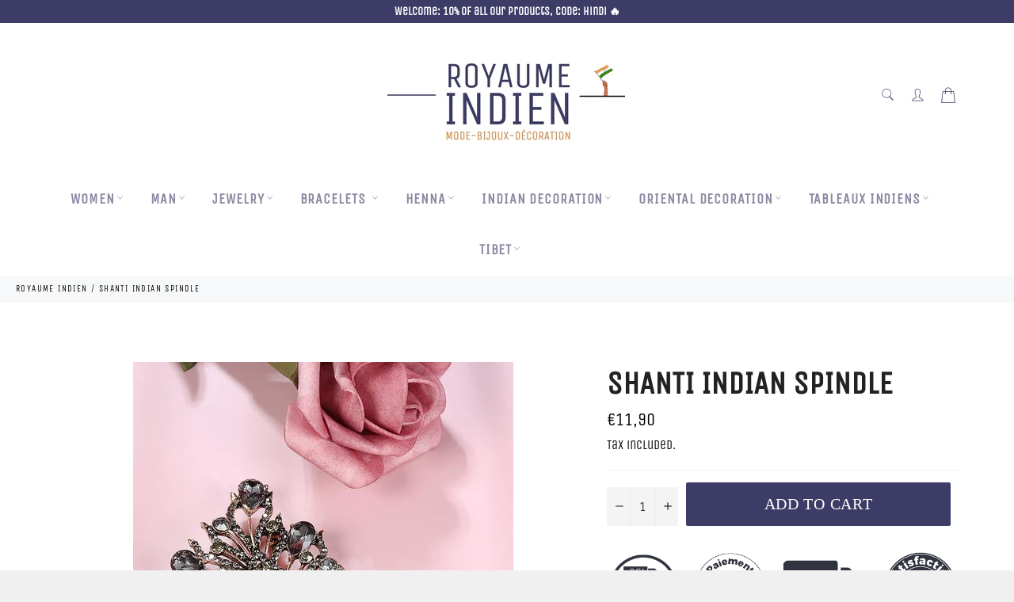

--- FILE ---
content_type: text/html; charset=utf-8
request_url: https://royaume-indien.com/en/products/broche-indienne-shanti
body_size: 50152
content:

<!doctype html><html class="no-js" lang="en"><head> <!-- Google Tag Manager --><script>(function(w,d,s,l,i){w[l]=w[l]||[];w[l].push({'gtm.start':new Date().getTime(),event:'gtm.js'});var f=d.getElementsByTagName(s)[0],j=d.createElement(s),dl=l!='dataLayer'?'&l='+l:'';j.async=true;j.src='https://www.googletagmanager.com/gtm.js?id='+i+dl;f.parentNode.insertBefore(j,f);})(window,document,'script','dataLayer','GTM-PK2RS2QC');</script><!-- End Google Tag Manager --> <script async src="https://pagead2.googlesyndication.com/pagead/js/adsbygoogle.js?client=ca-pub-7039767523957071" crossorigin="anonymous"></script><meta name='4d8c45db7d' content='4d8c45db7d085f4d23f2bb80cf586d26'><meta charset="utf-8"> <meta http-equiv="X-UA-Compatible" content="IE=edge,chrome=1"> <meta name="viewport" content="width=device-width,initial-scale=1"> <meta name="theme-color" content="#ffffff"> <link rel="shortcut icon" href="//royaume-indien.com/cdn/shop/files/royaume-indien-mascotte_32x32.png?v=1614328351" type="image/png"><link rel="canonical" href="https://royaume-indien.com/en/products/broche-indienne-shanti"> <title> SHANTI Indian brooch | Indian kingdom &vert; Royaume Indien </title> <meta name="description" content="This SHANTI Indian spindle will be perfect for your most beautiful dress rooms while remaining discreet, an accessory does not miss! Spindle"><!-- /snippets/social-meta-tags.liquid --><meta property="og:site_name" content="Royaume Indien"><meta property="og:url" content="https://royaume-indien.com/en/products/broche-indienne-shanti"><meta property="og:title" content="SHANTI Indian spindle"><meta property="og:type" content="product"><meta property="og:description" content="This SHANTI Indian spindle will be perfect for your most beautiful dress rooms while remaining discreet, an accessory does not miss! Spindle"> <meta property="og:price:amount" content="11,90"> <meta property="og:price:currency" content="EUR"><meta property="og:image" content="http://royaume-indien.com/cdn/shop/products/Broche-Indienne-Shanti_429c64cb-97ec-4291-81d5-61a763fff466_1200x1200.jpg?v=1634341896"><meta property="og:image:secure_url" content="https://royaume-indien.com/cdn/shop/products/Broche-Indienne-Shanti_429c64cb-97ec-4291-81d5-61a763fff466_1200x1200.jpg?v=1634341896"><meta name="twitter:card" content="summary_large_image"><meta name="twitter:title" content="SHANTI Indian spindle"><meta name="twitter:description" content="This SHANTI Indian spindle will be perfect for your most beautiful dress rooms while remaining discreet, an accessory does not miss! Spindle"> <script>document.documentElement.className = document.documentElement.className.replace('no-js', 'js');</script>  <link rel="stylesheet preload" href="//royaume-indien.com/cdn/shop/t/2/assets/theme.scss.css?v=43751098433150119341762287328" as="style" onload="this.onload=null;this.rel='stylesheet'"><script>window.theme = window.theme || {};theme.strings = { stockAvailable: "1 available", addToCart: "Add to Cart", soldOut: "Sold Out", unavailable: "Unavailable", noStockAvailable: "The item could not be added to your cart because there are not enough in stock.", willNotShipUntil: "Will not ship until [date]", willBeInStockAfter: "Will be in stock after [date]", totalCartDiscount: "You're saving [savings]", addressError: "Error looking up that address", addressNoResults: "No results for that address", addressQueryLimit: "You have exceeded the Google API usage limit. Consider upgrading to a \u003ca href=\"https:\/\/developers.google.com\/maps\/premium\/usage-limits\"\u003ePremium Plan\u003c\/a\u003e.", authError: "There was a problem authenticating your Google Maps API Key.", slideNumber: "Slide [slide_number], current"};var themeInfo = 'royaume-indien.myshopify.com'; </script> <script> window.theme = window.theme || {}; theme.moneyFormat = "\u003cspan class=money\u003e€{{amount_with_comma_separator}}\u003c\/span\u003e";</script> <script>window.performance && window.performance.mark && window.performance.mark('shopify.content_for_header.start');</script><meta name="google-site-verification" content="zjgPRS_nL09XYQmuz1Nlygtr4tXphgFHp-hKfjLo2dU"><meta id="shopify-digital-wallet" name="shopify-digital-wallet" content="/53305606313/digital_wallets/dialog"><link rel="alternate" hreflang="x-default" href="https://royaume-indien.com/products/broche-indienne-shanti"><link rel="alternate" hreflang="fr" href="https://royaume-indien.com/products/broche-indienne-shanti"><link rel="alternate" hreflang="en" href="https://royaume-indien.com/en/products/broche-indienne-shanti"><link rel="alternate" type="application/json+oembed" href="https://royaume-indien.com/en/products/broche-indienne-shanti.oembed"><script async="async" src="/checkouts/internal/preloads.js?locale=en-FR"></script><script id="shopify-features" type="application/json">{"accessToken":"f6b68a151c8567bd6d05d3047f33b125","betas":["rich-media-storefront-analytics"],"domain":"royaume-indien.com","predictiveSearch":true,"shopId":53305606313,"locale":"en"}</script><script>var Shopify = Shopify || {};Shopify.shop = "royaume-indien.myshopify.com";Shopify.locale = "en";Shopify.currency = {"active":"EUR","rate":"1.0"};Shopify.country = "FR";Shopify.theme = {"name":"Royaume Indien","id":118387835049,"schema_name":"Billionaire Theme","schema_version":"3.4","theme_store_id":null,"role":"main"};Shopify.theme.handle = "null";Shopify.theme.style = {"id":null,"handle":null};Shopify.cdnHost = "royaume-indien.com/cdn";Shopify.routes = Shopify.routes || {};Shopify.routes.root = "/en/";</script><script type="module">!function(o){(o.Shopify=o.Shopify||{}).modules=!0}(window);</script><script>!function(o){function n(){var o=[];function n(){o.push(Array.prototype.slice.apply(arguments))}return n.q=o,n}var t=o.Shopify=o.Shopify||{};t.loadFeatures=n(),t.autoloadFeatures=n()}(window);</script><script id="shop-js-analytics" type="application/json">{"pageType":"product"}</script><script defer="defer" async type="module" src="//royaume-indien.com/cdn/shopifycloud/shop-js/modules/v2/client.init-shop-cart-sync_WVOgQShq.en.esm.js"></script><script defer="defer" async type="module" src="//royaume-indien.com/cdn/shopifycloud/shop-js/modules/v2/chunk.common_C_13GLB1.esm.js"></script><script defer="defer" async type="module" src="//royaume-indien.com/cdn/shopifycloud/shop-js/modules/v2/chunk.modal_CLfMGd0m.esm.js"></script><script type="module"> await import("//royaume-indien.com/cdn/shopifycloud/shop-js/modules/v2/client.init-shop-cart-sync_WVOgQShq.en.esm.js");await import("//royaume-indien.com/cdn/shopifycloud/shop-js/modules/v2/chunk.common_C_13GLB1.esm.js");await import("//royaume-indien.com/cdn/shopifycloud/shop-js/modules/v2/chunk.modal_CLfMGd0m.esm.js"); window.Shopify.SignInWithShop?.initShopCartSync?.({"fedCMEnabled":true,"windoidEnabled":true});</script><script>(function() { var isLoaded = false; function asyncLoad() {if (isLoaded) return;isLoaded = true;var urls = ["https:\/\/ecommerce-editor-connector.live.gelato.tech\/ecommerce-editor\/v1\/shopify.esm.js?c=befcbdba-3feb-4996-b939-a3c7474f6996\u0026s=06a6c527-9a8b-47c3-a5a2-44077443097f\u0026shop=royaume-indien.myshopify.com","https:\/\/cdn.hextom.com\/js\/eventpromotionbar.js?shop=royaume-indien.myshopify.com","https:\/\/cdn.hextom.com\/js\/quickannouncementbar.js?shop=royaume-indien.myshopify.com"];for (var i = 0; i < urls.length; i++) { var s = document.createElement('script'); s.type = 'text/javascript'; s.async = true; s.src = urls[i]; var x = document.getElementsByTagName('script')[0]; x.parentNode.insertBefore(s, x);} }; if(window.attachEvent) {window.attachEvent('onload', asyncLoad); } else {window.addEventListener('load', asyncLoad, false); }})();</script><script id="__st">var __st={"a":53305606313,"offset":3600,"reqid":"bb9b81f2-d643-4842-afe2-fda10884b8fe-1769679362","pageurl":"royaume-indien.com\/en\/products\/broche-indienne-shanti","u":"f17b7e5d07d1","p":"product","rtyp":"product","rid":6650980303017};</script><script>window.ShopifyPaypalV4VisibilityTracking = true;</script><script id="captcha-bootstrap">!function(){'use strict';const t='contact',e='account',n='new_comment',o=[[t,t],['blogs',n],['comments',n],[t,'customer']],c=[[e,'customer_login'],[e,'guest_login'],[e,'recover_customer_password'],[e,'create_customer']],r=t=>t.map((([t,e])=>`form[action*='/${t}']:not([data-nocaptcha='true']) input[name='form_type'][value='${e}']`)).join(','),a=t=>()=>t?[...document.querySelectorAll(t)].map((t=>t.form)):[];function s(){const t=[...o],e=r(t);return a(e)}const i='password',u='form_key',d=['recaptcha-v3-token','g-recaptcha-response','h-captcha-response',i],f=()=>{try{return window.sessionStorage}catch{return}},m='__shopify_v',_=t=>t.elements[u];function p(t,e,n=!1){try{const o=window.sessionStorage,c=JSON.parse(o.getItem(e)),{data:r}=function(t){const{data:e,action:n}=t;return t[m]||n?{data:e,action:n}:{data:t,action:n}}(c);for(const[e,n]of Object.entries(r))t.elements[e]&&(t.elements[e].value=n);n&&o.removeItem(e)}catch(o){console.error('form repopulation failed',{error:o})}}const l='form_type',E='cptcha';function T(t){t.dataset[E]=!0}const w=window,h=w.document,L='Shopify',v='ce_forms',y='captcha';let A=!1;((t,e)=>{const n=(g='f06e6c50-85a8-45c8-87d0-21a2b65856fe',I='https://cdn.shopify.com/shopifycloud/storefront-forms-hcaptcha/ce_storefront_forms_captcha_hcaptcha.v1.5.2.iife.js',D={infoText:'Protected by hCaptcha',privacyText:'Privacy',termsText:'Terms'},(t,e,n)=>{const o=w[L][v],c=o.bindForm;if(c)return c(t,g,e,D).then(n);var r;o.q.push([[t,g,e,D],n]),r=I,A||(h.body.append(Object.assign(h.createElement('script'),{id:'captcha-provider',async:!0,src:r})),A=!0)});var g,I,D;w[L]=w[L]||{},w[L][v]=w[L][v]||{},w[L][v].q=[],w[L][y]=w[L][y]||{},w[L][y].protect=function(t,e){n(t,void 0,e),T(t)},Object.freeze(w[L][y]),function(t,e,n,w,h,L){const[v,y,A,g]=function(t,e,n){const i=e?o:[],u=t?c:[],d=[...i,...u],f=r(d),m=r(i),_=r(d.filter((([t,e])=>n.includes(e))));return[a(f),a(m),a(_),s()]}(w,h,L),I=t=>{const e=t.target;return e instanceof HTMLFormElement?e:e&&e.form},D=t=>v().includes(t);t.addEventListener('submit',(t=>{const e=I(t);if(!e)return;const n=D(e)&&!e.dataset.hcaptchaBound&&!e.dataset.recaptchaBound,o=_(e),c=g().includes(e)&&(!o||!o.value);(n||c)&&t.preventDefault(),c&&!n&&(function(t){try{if(!f())return;!function(t){const e=f();if(!e)return;const n=_(t);if(!n)return;const o=n.value;o&&e.removeItem(o)}(t);const e=Array.from(Array(32),(()=>Math.random().toString(36)[2])).join('');!function(t,e){_(t)||t.append(Object.assign(document.createElement('input'),{type:'hidden',name:u})),t.elements[u].value=e}(t,e),function(t,e){const n=f();if(!n)return;const o=[...t.querySelectorAll(`input[type='${i}']`)].map((({name:t})=>t)),c=[...d,...o],r={};for(const[a,s]of new FormData(t).entries())c.includes(a)||(r[a]=s);n.setItem(e,JSON.stringify({[m]:1,action:t.action,data:r}))}(t,e)}catch(e){console.error('failed to persist form',e)}}(e),e.submit())}));const S=(t,e)=>{t&&!t.dataset[E]&&(n(t,e.some((e=>e===t))),T(t))};for(const o of['focusin','change'])t.addEventListener(o,(t=>{const e=I(t);D(e)&&S(e,y())}));const B=e.get('form_key'),M=e.get(l),P=B&&M;t.addEventListener('DOMContentLoaded',(()=>{const t=y();if(P)for(const e of t)e.elements[l].value===M&&p(e,B);[...new Set([...A(),...v().filter((t=>'true'===t.dataset.shopifyCaptcha))])].forEach((e=>S(e,t)))}))}(h,new URLSearchParams(w.location.search),n,t,e,['guest_login'])})(!0,!0)}();</script><script integrity="sha256-4kQ18oKyAcykRKYeNunJcIwy7WH5gtpwJnB7kiuLZ1E=" data-source-attribution="shopify.loadfeatures" defer="defer" src="//royaume-indien.com/cdn/shopifycloud/storefront/assets/storefront/load_feature-a0a9edcb.js" crossorigin="anonymous"></script><script data-source-attribution="shopify.dynamic_checkout.dynamic.init">var Shopify=Shopify||{};Shopify.PaymentButton=Shopify.PaymentButton||{isStorefrontPortableWallets:!0,init:function(){window.Shopify.PaymentButton.init=function(){};var t=document.createElement("script");t.src="https://royaume-indien.com/cdn/shopifycloud/portable-wallets/latest/portable-wallets.en.js",t.type="module",document.head.appendChild(t)}};</script><script data-source-attribution="shopify.dynamic_checkout.buyer_consent"> function portableWalletsHideBuyerConsent(e){var t=document.getElementById("shopify-buyer-consent"),n=document.getElementById("shopify-subscription-policy-button");t&&n&&(t.classList.add("hidden"),t.setAttribute("aria-hidden","true"),n.removeEventListener("click",e))}function portableWalletsShowBuyerConsent(e){var t=document.getElementById("shopify-buyer-consent"),n=document.getElementById("shopify-subscription-policy-button");t&&n&&(t.classList.remove("hidden"),t.removeAttribute("aria-hidden"),n.addEventListener("click",e))}window.Shopify?.PaymentButton&&(window.Shopify.PaymentButton.hideBuyerConsent=portableWalletsHideBuyerConsent,window.Shopify.PaymentButton.showBuyerConsent=portableWalletsShowBuyerConsent);</script><script data-source-attribution="shopify.dynamic_checkout.cart.bootstrap">document.addEventListener("DOMContentLoaded",(function(){function t(){return document.querySelector("shopify-accelerated-checkout-cart, shopify-accelerated-checkout")}if(t())Shopify.PaymentButton.init();else{new MutationObserver((function(e,n){t()&&(Shopify.PaymentButton.init(),n.disconnect())})).observe(document.body,{childList:!0,subtree:!0})}}));</script><script id='scb4127' type='text/javascript' async='' src='https://royaume-indien.com/cdn/shopifycloud/privacy-banner/storefront-banner.js'></script><link id="shopify-accelerated-checkout-styles" rel="stylesheet" media="screen" href="https://royaume-indien.com/cdn/shopifycloud/portable-wallets/latest/accelerated-checkout-backwards-compat.css" crossorigin="anonymous">
<style id="shopify-accelerated-checkout-cart">
        #shopify-buyer-consent {
  margin-top: 1em;
  display: inline-block;
  width: 100%;
}

#shopify-buyer-consent.hidden {
  display: none;
}

#shopify-subscription-policy-button {
  background: none;
  border: none;
  padding: 0;
  text-decoration: underline;
  font-size: inherit;
  cursor: pointer;
}

#shopify-subscription-policy-button::before {
  box-shadow: none;
}

      </style>

<script>window.performance && window.performance.mark && window.performance.mark('shopify.content_for_header.end');</script><script>var loox_global_hash = '1703845211516';</script><style>.loox-reviews-default { max-width: 1200px; margin: 0 auto; }.loox-rating .loox-icon { color:#3e3c67; }:root { --lxs-rating-icon-color: #3e3c67; }</style> <!-- BEGIN app block: shopify://apps/judge-me-reviews/blocks/judgeme_core/61ccd3b1-a9f2-4160-9fe9-4fec8413e5d8 --><!-- Start of Judge.me Core -->






<link rel="dns-prefetch" href="https://cdnwidget.judge.me">
<link rel="dns-prefetch" href="https://cdn.judge.me">
<link rel="dns-prefetch" href="https://cdn1.judge.me">
<link rel="dns-prefetch" href="https://api.judge.me">

<script data-cfasync='false' class='jdgm-settings-script'>window.jdgmSettings={"pagination":5,"disable_web_reviews":false,"badge_no_review_text":"Aucun avis","badge_n_reviews_text":"{{ n }} avis","hide_badge_preview_if_no_reviews":true,"badge_hide_text":false,"enforce_center_preview_badge":false,"widget_title":"Avis Clients","widget_open_form_text":"Écrire un avis","widget_close_form_text":"Annuler l'avis","widget_refresh_page_text":"Actualiser la page","widget_summary_text":"Basé sur {{ number_of_reviews }} avis","widget_no_review_text":"Soyez le premier à écrire un avis","widget_name_field_text":"Nom d'affichage","widget_verified_name_field_text":"Nom vérifié (public)","widget_name_placeholder_text":"Nom d'affichage","widget_required_field_error_text":"Ce champ est obligatoire.","widget_email_field_text":"Adresse email","widget_verified_email_field_text":"Email vérifié (privé, ne peut pas être modifié)","widget_email_placeholder_text":"Votre adresse email","widget_email_field_error_text":"Veuillez entrer une adresse email valide.","widget_rating_field_text":"Évaluation","widget_review_title_field_text":"Titre de l'avis","widget_review_title_placeholder_text":"Donnez un titre à votre avis","widget_review_body_field_text":"Contenu de l'avis","widget_review_body_placeholder_text":"Commencez à écrire ici...","widget_pictures_field_text":"Photo/Vidéo (facultatif)","widget_submit_review_text":"Soumettre l'avis","widget_submit_verified_review_text":"Soumettre un avis vérifié","widget_submit_success_msg_with_auto_publish":"Merci ! Veuillez actualiser la page dans quelques instants pour voir votre avis. Vous pouvez supprimer ou modifier votre avis en vous connectant à \u003ca href='https://judge.me/login' target='_blank' rel='nofollow noopener'\u003eJudge.me\u003c/a\u003e","widget_submit_success_msg_no_auto_publish":"Merci ! Votre avis sera publié dès qu'il sera approuvé par l'administrateur de la boutique. Vous pouvez supprimer ou modifier votre avis en vous connectant à \u003ca href='https://judge.me/login' target='_blank' rel='nofollow noopener'\u003eJudge.me\u003c/a\u003e","widget_show_default_reviews_out_of_total_text":"Affichage de {{ n_reviews_shown }} sur {{ n_reviews }} avis.","widget_show_all_link_text":"Tout afficher","widget_show_less_link_text":"Afficher moins","widget_author_said_text":"{{ reviewer_name }} a dit :","widget_days_text":"il y a {{ n }} jour/jours","widget_weeks_text":"il y a {{ n }} semaine/semaines","widget_months_text":"il y a {{ n }} mois","widget_years_text":"il y a {{ n }} an/ans","widget_yesterday_text":"Hier","widget_today_text":"Aujourd'hui","widget_replied_text":"\u003e\u003e {{ shop_name }} a répondu :","widget_read_more_text":"Lire plus","widget_reviewer_name_as_initial":"","widget_rating_filter_color":"#fbcd0a","widget_rating_filter_see_all_text":"Voir tous les avis","widget_sorting_most_recent_text":"Plus récents","widget_sorting_highest_rating_text":"Meilleures notes","widget_sorting_lowest_rating_text":"Notes les plus basses","widget_sorting_with_pictures_text":"Uniquement les photos","widget_sorting_most_helpful_text":"Plus utiles","widget_open_question_form_text":"Poser une question","widget_reviews_subtab_text":"Avis","widget_questions_subtab_text":"Questions","widget_question_label_text":"Question","widget_answer_label_text":"Réponse","widget_question_placeholder_text":"Écrivez votre question ici","widget_submit_question_text":"Soumettre la question","widget_question_submit_success_text":"Merci pour votre question ! Nous vous notifierons dès qu'elle aura une réponse.","verified_badge_text":"Vérifié","verified_badge_bg_color":"","verified_badge_text_color":"","verified_badge_placement":"left-of-reviewer-name","widget_review_max_height":"","widget_hide_border":false,"widget_social_share":false,"widget_thumb":false,"widget_review_location_show":false,"widget_location_format":"","all_reviews_include_out_of_store_products":true,"all_reviews_out_of_store_text":"(hors boutique)","all_reviews_pagination":100,"all_reviews_product_name_prefix_text":"à propos de","enable_review_pictures":true,"enable_question_anwser":false,"widget_theme":"default","review_date_format":"mm/dd/yyyy","default_sort_method":"most-recent","widget_product_reviews_subtab_text":"Avis Produits","widget_shop_reviews_subtab_text":"Avis Boutique","widget_other_products_reviews_text":"Avis pour d'autres produits","widget_store_reviews_subtab_text":"Avis de la boutique","widget_no_store_reviews_text":"Cette boutique n'a pas encore reçu d'avis","widget_web_restriction_product_reviews_text":"Ce produit n'a pas encore reçu d'avis","widget_no_items_text":"Aucun élément trouvé","widget_show_more_text":"Afficher plus","widget_write_a_store_review_text":"Écrire un avis sur la boutique","widget_other_languages_heading":"Avis dans d'autres langues","widget_translate_review_text":"Traduire l'avis en {{ language }}","widget_translating_review_text":"Traduction en cours...","widget_show_original_translation_text":"Afficher l'original ({{ language }})","widget_translate_review_failed_text":"Impossible de traduire cet avis.","widget_translate_review_retry_text":"Réessayer","widget_translate_review_try_again_later_text":"Réessayez plus tard","show_product_url_for_grouped_product":false,"widget_sorting_pictures_first_text":"Photos en premier","show_pictures_on_all_rev_page_mobile":false,"show_pictures_on_all_rev_page_desktop":false,"floating_tab_hide_mobile_install_preference":false,"floating_tab_button_name":"★ Avis","floating_tab_title":"Laissons nos clients parler pour nous","floating_tab_button_color":"","floating_tab_button_background_color":"","floating_tab_url":"","floating_tab_url_enabled":false,"floating_tab_tab_style":"text","all_reviews_text_badge_text":"Les clients nous notent {{ shop.metafields.judgeme.all_reviews_rating | round: 1 }}/5 basé sur {{ shop.metafields.judgeme.all_reviews_count }} avis.","all_reviews_text_badge_text_branded_style":"{{ shop.metafields.judgeme.all_reviews_rating | round: 1 }} sur 5 étoiles basé sur {{ shop.metafields.judgeme.all_reviews_count }} avis","is_all_reviews_text_badge_a_link":false,"show_stars_for_all_reviews_text_badge":false,"all_reviews_text_badge_url":"","all_reviews_text_style":"branded","all_reviews_text_color_style":"judgeme_brand_color","all_reviews_text_color":"#108474","all_reviews_text_show_jm_brand":true,"featured_carousel_show_header":true,"featured_carousel_title":"Laissons nos clients parler pour nous","testimonials_carousel_title":"Les clients nous disent","videos_carousel_title":"Histoire de clients réels","cards_carousel_title":"Les clients nous disent","featured_carousel_count_text":"sur {{ n }} avis","featured_carousel_add_link_to_all_reviews_page":false,"featured_carousel_url":"","featured_carousel_show_images":true,"featured_carousel_autoslide_interval":5,"featured_carousel_arrows_on_the_sides":false,"featured_carousel_height":250,"featured_carousel_width":80,"featured_carousel_image_size":0,"featured_carousel_image_height":250,"featured_carousel_arrow_color":"#eeeeee","verified_count_badge_style":"branded","verified_count_badge_orientation":"horizontal","verified_count_badge_color_style":"judgeme_brand_color","verified_count_badge_color":"#108474","is_verified_count_badge_a_link":false,"verified_count_badge_url":"","verified_count_badge_show_jm_brand":true,"widget_rating_preset_default":5,"widget_first_sub_tab":"product-reviews","widget_show_histogram":true,"widget_histogram_use_custom_color":false,"widget_pagination_use_custom_color":false,"widget_star_use_custom_color":false,"widget_verified_badge_use_custom_color":false,"widget_write_review_use_custom_color":false,"picture_reminder_submit_button":"Upload Pictures","enable_review_videos":false,"mute_video_by_default":false,"widget_sorting_videos_first_text":"Vidéos en premier","widget_review_pending_text":"En attente","featured_carousel_items_for_large_screen":3,"social_share_options_order":"Facebook,Twitter","remove_microdata_snippet":false,"disable_json_ld":false,"enable_json_ld_products":false,"preview_badge_show_question_text":false,"preview_badge_no_question_text":"Aucune question","preview_badge_n_question_text":"{{ number_of_questions }} question/questions","qa_badge_show_icon":false,"qa_badge_position":"same-row","remove_judgeme_branding":false,"widget_add_search_bar":false,"widget_search_bar_placeholder":"Recherche","widget_sorting_verified_only_text":"Vérifiés uniquement","featured_carousel_theme":"default","featured_carousel_show_rating":true,"featured_carousel_show_title":true,"featured_carousel_show_body":true,"featured_carousel_show_date":false,"featured_carousel_show_reviewer":true,"featured_carousel_show_product":false,"featured_carousel_header_background_color":"#108474","featured_carousel_header_text_color":"#ffffff","featured_carousel_name_product_separator":"reviewed","featured_carousel_full_star_background":"#108474","featured_carousel_empty_star_background":"#dadada","featured_carousel_vertical_theme_background":"#f9fafb","featured_carousel_verified_badge_enable":true,"featured_carousel_verified_badge_color":"#108474","featured_carousel_border_style":"round","featured_carousel_review_line_length_limit":3,"featured_carousel_more_reviews_button_text":"Lire plus d'avis","featured_carousel_view_product_button_text":"Voir le produit","all_reviews_page_load_reviews_on":"scroll","all_reviews_page_load_more_text":"Charger plus d'avis","disable_fb_tab_reviews":false,"enable_ajax_cdn_cache":false,"widget_advanced_speed_features":5,"widget_public_name_text":"affiché publiquement comme","default_reviewer_name":"John Smith","default_reviewer_name_has_non_latin":true,"widget_reviewer_anonymous":"Anonyme","medals_widget_title":"Médailles d'avis Judge.me","medals_widget_background_color":"#f9fafb","medals_widget_position":"footer_all_pages","medals_widget_border_color":"#f9fafb","medals_widget_verified_text_position":"left","medals_widget_use_monochromatic_version":false,"medals_widget_elements_color":"#108474","show_reviewer_avatar":true,"widget_invalid_yt_video_url_error_text":"Pas une URL de vidéo YouTube","widget_max_length_field_error_text":"Veuillez ne pas dépasser {0} caractères.","widget_show_country_flag":false,"widget_show_collected_via_shop_app":true,"widget_verified_by_shop_badge_style":"light","widget_verified_by_shop_text":"Vérifié par la boutique","widget_show_photo_gallery":false,"widget_load_with_code_splitting":true,"widget_ugc_install_preference":false,"widget_ugc_title":"Fait par nous, partagé par vous","widget_ugc_subtitle":"Taguez-nous pour voir votre photo mise en avant sur notre page","widget_ugc_arrows_color":"#ffffff","widget_ugc_primary_button_text":"Acheter maintenant","widget_ugc_primary_button_background_color":"#108474","widget_ugc_primary_button_text_color":"#ffffff","widget_ugc_primary_button_border_width":"0","widget_ugc_primary_button_border_style":"none","widget_ugc_primary_button_border_color":"#108474","widget_ugc_primary_button_border_radius":"25","widget_ugc_secondary_button_text":"Charger plus","widget_ugc_secondary_button_background_color":"#ffffff","widget_ugc_secondary_button_text_color":"#108474","widget_ugc_secondary_button_border_width":"2","widget_ugc_secondary_button_border_style":"solid","widget_ugc_secondary_button_border_color":"#108474","widget_ugc_secondary_button_border_radius":"25","widget_ugc_reviews_button_text":"Voir les avis","widget_ugc_reviews_button_background_color":"#ffffff","widget_ugc_reviews_button_text_color":"#108474","widget_ugc_reviews_button_border_width":"2","widget_ugc_reviews_button_border_style":"solid","widget_ugc_reviews_button_border_color":"#108474","widget_ugc_reviews_button_border_radius":"25","widget_ugc_reviews_button_link_to":"judgeme-reviews-page","widget_ugc_show_post_date":true,"widget_ugc_max_width":"800","widget_rating_metafield_value_type":true,"widget_primary_color":"#000000","widget_enable_secondary_color":false,"widget_secondary_color":"#edf5f5","widget_summary_average_rating_text":"{{ average_rating }} sur 5","widget_media_grid_title":"Photos \u0026 vidéos clients","widget_media_grid_see_more_text":"Voir plus","widget_round_style":false,"widget_show_product_medals":true,"widget_verified_by_judgeme_text":"Vérifié par Judge.me","widget_show_store_medals":true,"widget_verified_by_judgeme_text_in_store_medals":"Vérifié par Judge.me","widget_media_field_exceed_quantity_message":"Désolé, nous ne pouvons accepter que {{ max_media }} pour un avis.","widget_media_field_exceed_limit_message":"{{ file_name }} est trop volumineux, veuillez sélectionner un {{ media_type }} de moins de {{ size_limit }}MB.","widget_review_submitted_text":"Avis soumis !","widget_question_submitted_text":"Question soumise !","widget_close_form_text_question":"Annuler","widget_write_your_answer_here_text":"Écrivez votre réponse ici","widget_enabled_branded_link":true,"widget_show_collected_by_judgeme":true,"widget_reviewer_name_color":"","widget_write_review_text_color":"","widget_write_review_bg_color":"","widget_collected_by_judgeme_text":"collecté par Judge.me","widget_pagination_type":"standard","widget_load_more_text":"Charger plus","widget_load_more_color":"#108474","widget_full_review_text":"Avis complet","widget_read_more_reviews_text":"Lire plus d'avis","widget_read_questions_text":"Lire les questions","widget_questions_and_answers_text":"Questions \u0026 Réponses","widget_verified_by_text":"Vérifié par","widget_verified_text":"Vérifié","widget_number_of_reviews_text":"{{ number_of_reviews }} avis","widget_back_button_text":"Retour","widget_next_button_text":"Suivant","widget_custom_forms_filter_button":"Filtres","custom_forms_style":"horizontal","widget_show_review_information":false,"how_reviews_are_collected":"Comment les avis sont-ils collectés ?","widget_show_review_keywords":false,"widget_gdpr_statement":"Comment nous utilisons vos données : Nous vous contacterons uniquement à propos de l'avis que vous avez laissé, et seulement si nécessaire. En soumettant votre avis, vous acceptez les \u003ca href='https://judge.me/terms' target='_blank' rel='nofollow noopener'\u003econditions\u003c/a\u003e, la \u003ca href='https://judge.me/privacy' target='_blank' rel='nofollow noopener'\u003epolitique de confidentialité\u003c/a\u003e et les \u003ca href='https://judge.me/content-policy' target='_blank' rel='nofollow noopener'\u003epolitiques de contenu\u003c/a\u003e de Judge.me.","widget_multilingual_sorting_enabled":false,"widget_translate_review_content_enabled":false,"widget_translate_review_content_method":"manual","popup_widget_review_selection":"automatically_with_pictures","popup_widget_round_border_style":true,"popup_widget_show_title":true,"popup_widget_show_body":true,"popup_widget_show_reviewer":false,"popup_widget_show_product":true,"popup_widget_show_pictures":true,"popup_widget_use_review_picture":true,"popup_widget_show_on_home_page":true,"popup_widget_show_on_product_page":true,"popup_widget_show_on_collection_page":true,"popup_widget_show_on_cart_page":true,"popup_widget_position":"bottom_left","popup_widget_first_review_delay":5,"popup_widget_duration":5,"popup_widget_interval":5,"popup_widget_review_count":5,"popup_widget_hide_on_mobile":true,"review_snippet_widget_round_border_style":true,"review_snippet_widget_card_color":"#FFFFFF","review_snippet_widget_slider_arrows_background_color":"#FFFFFF","review_snippet_widget_slider_arrows_color":"#000000","review_snippet_widget_star_color":"#108474","show_product_variant":false,"all_reviews_product_variant_label_text":"Variante : ","widget_show_verified_branding":true,"widget_ai_summary_title":"Les clients disent","widget_ai_summary_disclaimer":"Résumé des avis généré par IA basé sur les avis clients récents","widget_show_ai_summary":false,"widget_show_ai_summary_bg":false,"widget_show_review_title_input":true,"redirect_reviewers_invited_via_email":"review_widget","request_store_review_after_product_review":false,"request_review_other_products_in_order":false,"review_form_color_scheme":"default","review_form_corner_style":"square","review_form_star_color":{},"review_form_text_color":"#333333","review_form_background_color":"#ffffff","review_form_field_background_color":"#fafafa","review_form_button_color":{},"review_form_button_text_color":"#ffffff","review_form_modal_overlay_color":"#000000","review_content_screen_title_text":"Comment évalueriez-vous ce produit ?","review_content_introduction_text":"Nous serions ravis que vous partagiez un peu votre expérience.","store_review_form_title_text":"Comment évalueriez-vous cette boutique ?","store_review_form_introduction_text":"Nous serions ravis que vous partagiez un peu votre expérience.","show_review_guidance_text":true,"one_star_review_guidance_text":"Mauvais","five_star_review_guidance_text":"Excellent","customer_information_screen_title_text":"À propos de vous","customer_information_introduction_text":"Veuillez nous en dire plus sur vous.","custom_questions_screen_title_text":"Votre expérience en détail","custom_questions_introduction_text":"Voici quelques questions pour nous aider à mieux comprendre votre expérience.","review_submitted_screen_title_text":"Merci pour votre avis !","review_submitted_screen_thank_you_text":"Nous le traitons et il apparaîtra bientôt dans la boutique.","review_submitted_screen_email_verification_text":"Veuillez confirmer votre email en cliquant sur le lien que nous venons de vous envoyer. Cela nous aide à maintenir des avis authentiques.","review_submitted_request_store_review_text":"Aimeriez-vous partager votre expérience d'achat avec nous ?","review_submitted_review_other_products_text":"Aimeriez-vous évaluer ces produits ?","store_review_screen_title_text":"Voulez-vous partager votre expérience de shopping avec nous ?","store_review_introduction_text":"Nous apprécions votre retour d'expérience et nous l'utilisons pour nous améliorer. Veuillez partager vos pensées ou suggestions.","reviewer_media_screen_title_picture_text":"Partager une photo","reviewer_media_introduction_picture_text":"Téléchargez une photo pour étayer votre avis.","reviewer_media_screen_title_video_text":"Partager une vidéo","reviewer_media_introduction_video_text":"Téléchargez une vidéo pour étayer votre avis.","reviewer_media_screen_title_picture_or_video_text":"Partager une photo ou une vidéo","reviewer_media_introduction_picture_or_video_text":"Téléchargez une photo ou une vidéo pour étayer votre avis.","reviewer_media_youtube_url_text":"Collez votre URL Youtube ici","advanced_settings_next_step_button_text":"Suivant","advanced_settings_close_review_button_text":"Fermer","modal_write_review_flow":false,"write_review_flow_required_text":"Obligatoire","write_review_flow_privacy_message_text":"Nous respectons votre vie privée.","write_review_flow_anonymous_text":"Avis anonyme","write_review_flow_visibility_text":"Ne sera pas visible pour les autres clients.","write_review_flow_multiple_selection_help_text":"Sélectionnez autant que vous le souhaitez","write_review_flow_single_selection_help_text":"Sélectionnez une option","write_review_flow_required_field_error_text":"Ce champ est obligatoire","write_review_flow_invalid_email_error_text":"Veuillez saisir une adresse email valide","write_review_flow_max_length_error_text":"Max. {{ max_length }} caractères.","write_review_flow_media_upload_text":"\u003cb\u003eCliquez pour télécharger\u003c/b\u003e ou glissez-déposez","write_review_flow_gdpr_statement":"Nous vous contacterons uniquement au sujet de votre avis si nécessaire. En soumettant votre avis, vous acceptez nos \u003ca href='https://judge.me/terms' target='_blank' rel='nofollow noopener'\u003econditions d'utilisation\u003c/a\u003e et notre \u003ca href='https://judge.me/privacy' target='_blank' rel='nofollow noopener'\u003epolitique de confidentialité\u003c/a\u003e.","rating_only_reviews_enabled":false,"show_negative_reviews_help_screen":false,"new_review_flow_help_screen_rating_threshold":3,"negative_review_resolution_screen_title_text":"Dites-nous plus","negative_review_resolution_text":"Votre expérience est importante pour nous. S'il y a eu des problèmes avec votre achat, nous sommes là pour vous aider. N'hésitez pas à nous contacter, nous aimerions avoir l'opportunité de corriger les choses.","negative_review_resolution_button_text":"Contactez-nous","negative_review_resolution_proceed_with_review_text":"Laisser un avis","negative_review_resolution_subject":"Problème avec l'achat de {{ shop_name }}.{{ order_name }}","preview_badge_collection_page_install_status":false,"widget_review_custom_css":"","preview_badge_custom_css":"","preview_badge_stars_count":"5-stars","featured_carousel_custom_css":"","floating_tab_custom_css":"","all_reviews_widget_custom_css":"","medals_widget_custom_css":"","verified_badge_custom_css":"","all_reviews_text_custom_css":"","transparency_badges_collected_via_store_invite":false,"transparency_badges_from_another_provider":false,"transparency_badges_collected_from_store_visitor":false,"transparency_badges_collected_by_verified_review_provider":false,"transparency_badges_earned_reward":false,"transparency_badges_collected_via_store_invite_text":"Avis collecté via l'invitation du magasin","transparency_badges_from_another_provider_text":"Avis collecté d'un autre fournisseur","transparency_badges_collected_from_store_visitor_text":"Avis collecté d'un visiteur du magasin","transparency_badges_written_in_google_text":"Avis écrit sur Google","transparency_badges_written_in_etsy_text":"Avis écrit sur Etsy","transparency_badges_written_in_shop_app_text":"Avis écrit sur Shop App","transparency_badges_earned_reward_text":"Avis a gagné une récompense pour une commande future","product_review_widget_per_page":10,"widget_store_review_label_text":"Avis de la boutique","checkout_comment_extension_title_on_product_page":"Customer Comments","checkout_comment_extension_num_latest_comment_show":5,"checkout_comment_extension_format":"name_and_timestamp","checkout_comment_customer_name":"last_initial","checkout_comment_comment_notification":true,"preview_badge_collection_page_install_preference":false,"preview_badge_home_page_install_preference":false,"preview_badge_product_page_install_preference":false,"review_widget_install_preference":"","review_carousel_install_preference":false,"floating_reviews_tab_install_preference":"none","verified_reviews_count_badge_install_preference":false,"all_reviews_text_install_preference":false,"review_widget_best_location":false,"judgeme_medals_install_preference":false,"review_widget_revamp_enabled":false,"review_widget_qna_enabled":false,"review_widget_header_theme":"minimal","review_widget_widget_title_enabled":true,"review_widget_header_text_size":"medium","review_widget_header_text_weight":"regular","review_widget_average_rating_style":"compact","review_widget_bar_chart_enabled":true,"review_widget_bar_chart_type":"numbers","review_widget_bar_chart_style":"standard","review_widget_expanded_media_gallery_enabled":false,"review_widget_reviews_section_theme":"standard","review_widget_image_style":"thumbnails","review_widget_review_image_ratio":"square","review_widget_stars_size":"medium","review_widget_verified_badge":"standard_text","review_widget_review_title_text_size":"medium","review_widget_review_text_size":"medium","review_widget_review_text_length":"medium","review_widget_number_of_columns_desktop":3,"review_widget_carousel_transition_speed":5,"review_widget_custom_questions_answers_display":"always","review_widget_button_text_color":"#FFFFFF","review_widget_text_color":"#000000","review_widget_lighter_text_color":"#7B7B7B","review_widget_corner_styling":"soft","review_widget_review_word_singular":"avis","review_widget_review_word_plural":"avis","review_widget_voting_label":"Utile?","review_widget_shop_reply_label":"Réponse de {{ shop_name }} :","review_widget_filters_title":"Filtres","qna_widget_question_word_singular":"Question","qna_widget_question_word_plural":"Questions","qna_widget_answer_reply_label":"Réponse de {{ answerer_name }} :","qna_content_screen_title_text":"Poser une question sur ce produit","qna_widget_question_required_field_error_text":"Veuillez entrer votre question.","qna_widget_flow_gdpr_statement":"Nous vous contacterons uniquement au sujet de votre question si nécessaire. En soumettant votre question, vous acceptez nos \u003ca href='https://judge.me/terms' target='_blank' rel='nofollow noopener'\u003econditions d'utilisation\u003c/a\u003e et notre \u003ca href='https://judge.me/privacy' target='_blank' rel='nofollow noopener'\u003epolitique de confidentialité\u003c/a\u003e.","qna_widget_question_submitted_text":"Merci pour votre question !","qna_widget_close_form_text_question":"Fermer","qna_widget_question_submit_success_text":"Nous vous enverrons un email lorsque nous répondrons à votre question.","all_reviews_widget_v2025_enabled":false,"all_reviews_widget_v2025_header_theme":"default","all_reviews_widget_v2025_widget_title_enabled":true,"all_reviews_widget_v2025_header_text_size":"medium","all_reviews_widget_v2025_header_text_weight":"regular","all_reviews_widget_v2025_average_rating_style":"compact","all_reviews_widget_v2025_bar_chart_enabled":true,"all_reviews_widget_v2025_bar_chart_type":"numbers","all_reviews_widget_v2025_bar_chart_style":"standard","all_reviews_widget_v2025_expanded_media_gallery_enabled":false,"all_reviews_widget_v2025_show_store_medals":true,"all_reviews_widget_v2025_show_photo_gallery":true,"all_reviews_widget_v2025_show_review_keywords":false,"all_reviews_widget_v2025_show_ai_summary":false,"all_reviews_widget_v2025_show_ai_summary_bg":false,"all_reviews_widget_v2025_add_search_bar":false,"all_reviews_widget_v2025_default_sort_method":"most-recent","all_reviews_widget_v2025_reviews_per_page":10,"all_reviews_widget_v2025_reviews_section_theme":"default","all_reviews_widget_v2025_image_style":"thumbnails","all_reviews_widget_v2025_review_image_ratio":"square","all_reviews_widget_v2025_stars_size":"medium","all_reviews_widget_v2025_verified_badge":"bold_badge","all_reviews_widget_v2025_review_title_text_size":"medium","all_reviews_widget_v2025_review_text_size":"medium","all_reviews_widget_v2025_review_text_length":"medium","all_reviews_widget_v2025_number_of_columns_desktop":3,"all_reviews_widget_v2025_carousel_transition_speed":5,"all_reviews_widget_v2025_custom_questions_answers_display":"always","all_reviews_widget_v2025_show_product_variant":false,"all_reviews_widget_v2025_show_reviewer_avatar":true,"all_reviews_widget_v2025_reviewer_name_as_initial":"","all_reviews_widget_v2025_review_location_show":false,"all_reviews_widget_v2025_location_format":"","all_reviews_widget_v2025_show_country_flag":false,"all_reviews_widget_v2025_verified_by_shop_badge_style":"light","all_reviews_widget_v2025_social_share":false,"all_reviews_widget_v2025_social_share_options_order":"Facebook,Twitter,LinkedIn,Pinterest","all_reviews_widget_v2025_pagination_type":"standard","all_reviews_widget_v2025_button_text_color":"#FFFFFF","all_reviews_widget_v2025_text_color":"#000000","all_reviews_widget_v2025_lighter_text_color":"#7B7B7B","all_reviews_widget_v2025_corner_styling":"soft","all_reviews_widget_v2025_title":"Avis clients","all_reviews_widget_v2025_ai_summary_title":"Les clients disent à propos de cette boutique","all_reviews_widget_v2025_no_review_text":"Soyez le premier à écrire un avis","platform":"shopify","branding_url":"https://app.judge.me/reviews","branding_text":"Propulsé par Judge.me","locale":"en","reply_name":"Royaume Indien","widget_version":"3.0","footer":true,"autopublish":false,"review_dates":false,"enable_custom_form":false,"shop_locale":"fr","enable_multi_locales_translations":false,"show_review_title_input":true,"review_verification_email_status":"always","can_be_branded":false,"reply_name_text":"Royaume Indien"};</script> <style class='jdgm-settings-style'>﻿.jdgm-xx{left:0}:root{--jdgm-primary-color: #000;--jdgm-secondary-color: rgba(0,0,0,0.1);--jdgm-star-color: #000;--jdgm-write-review-text-color: white;--jdgm-write-review-bg-color: #000000;--jdgm-paginate-color: #000;--jdgm-border-radius: 0;--jdgm-reviewer-name-color: #000000}.jdgm-histogram__bar-content{background-color:#000}.jdgm-rev[data-verified-buyer=true] .jdgm-rev__icon.jdgm-rev__icon:after,.jdgm-rev__buyer-badge.jdgm-rev__buyer-badge{color:white;background-color:#000}.jdgm-review-widget--small .jdgm-gallery.jdgm-gallery .jdgm-gallery__thumbnail-link:nth-child(8) .jdgm-gallery__thumbnail-wrapper.jdgm-gallery__thumbnail-wrapper:before{content:"Voir plus"}@media only screen and (min-width: 768px){.jdgm-gallery.jdgm-gallery .jdgm-gallery__thumbnail-link:nth-child(8) .jdgm-gallery__thumbnail-wrapper.jdgm-gallery__thumbnail-wrapper:before{content:"Voir plus"}}.jdgm-prev-badge[data-average-rating='0.00']{display:none !important}.jdgm-rev .jdgm-rev__timestamp,.jdgm-quest .jdgm-rev__timestamp,.jdgm-carousel-item__timestamp{display:none !important}.jdgm-author-all-initials{display:none !important}.jdgm-author-last-initial{display:none !important}.jdgm-rev-widg__title{visibility:hidden}.jdgm-rev-widg__summary-text{visibility:hidden}.jdgm-prev-badge__text{visibility:hidden}.jdgm-rev__prod-link-prefix:before{content:'à propos de'}.jdgm-rev__variant-label:before{content:'Variante : '}.jdgm-rev__out-of-store-text:before{content:'(hors boutique)'}@media only screen and (min-width: 768px){.jdgm-rev__pics .jdgm-rev_all-rev-page-picture-separator,.jdgm-rev__pics .jdgm-rev__product-picture{display:none}}@media only screen and (max-width: 768px){.jdgm-rev__pics .jdgm-rev_all-rev-page-picture-separator,.jdgm-rev__pics .jdgm-rev__product-picture{display:none}}.jdgm-preview-badge[data-template="product"]{display:none !important}.jdgm-preview-badge[data-template="collection"]{display:none !important}.jdgm-preview-badge[data-template="index"]{display:none !important}.jdgm-review-widget[data-from-snippet="true"]{display:none !important}.jdgm-verified-count-badget[data-from-snippet="true"]{display:none !important}.jdgm-carousel-wrapper[data-from-snippet="true"]{display:none !important}.jdgm-all-reviews-text[data-from-snippet="true"]{display:none !important}.jdgm-medals-section[data-from-snippet="true"]{display:none !important}.jdgm-ugc-media-wrapper[data-from-snippet="true"]{display:none !important}.jdgm-rev__transparency-badge[data-badge-type="review_collected_via_store_invitation"]{display:none !important}.jdgm-rev__transparency-badge[data-badge-type="review_collected_from_another_provider"]{display:none !important}.jdgm-rev__transparency-badge[data-badge-type="review_collected_from_store_visitor"]{display:none !important}.jdgm-rev__transparency-badge[data-badge-type="review_written_in_etsy"]{display:none !important}.jdgm-rev__transparency-badge[data-badge-type="review_written_in_google_business"]{display:none !important}.jdgm-rev__transparency-badge[data-badge-type="review_written_in_shop_app"]{display:none !important}.jdgm-rev__transparency-badge[data-badge-type="review_earned_for_future_purchase"]{display:none !important}.jdgm-review-snippet-widget .jdgm-rev-snippet-widget__cards-container .jdgm-rev-snippet-card{border-radius:8px;background:#fff}.jdgm-review-snippet-widget .jdgm-rev-snippet-widget__cards-container .jdgm-rev-snippet-card__rev-rating .jdgm-star{color:#108474}.jdgm-review-snippet-widget .jdgm-rev-snippet-widget__prev-btn,.jdgm-review-snippet-widget .jdgm-rev-snippet-widget__next-btn{border-radius:50%;background:#fff}.jdgm-review-snippet-widget .jdgm-rev-snippet-widget__prev-btn>svg,.jdgm-review-snippet-widget .jdgm-rev-snippet-widget__next-btn>svg{fill:#000}.jdgm-full-rev-modal.rev-snippet-widget .jm-mfp-container .jm-mfp-content,.jdgm-full-rev-modal.rev-snippet-widget .jm-mfp-container .jdgm-full-rev__icon,.jdgm-full-rev-modal.rev-snippet-widget .jm-mfp-container .jdgm-full-rev__pic-img,.jdgm-full-rev-modal.rev-snippet-widget .jm-mfp-container .jdgm-full-rev__reply{border-radius:8px}.jdgm-full-rev-modal.rev-snippet-widget .jm-mfp-container .jdgm-full-rev[data-verified-buyer="true"] .jdgm-full-rev__icon::after{border-radius:8px}.jdgm-full-rev-modal.rev-snippet-widget .jm-mfp-container .jdgm-full-rev .jdgm-rev__buyer-badge{border-radius:calc( 8px / 2 )}.jdgm-full-rev-modal.rev-snippet-widget .jm-mfp-container .jdgm-full-rev .jdgm-full-rev__replier::before{content:'Royaume Indien'}.jdgm-full-rev-modal.rev-snippet-widget .jm-mfp-container .jdgm-full-rev .jdgm-full-rev__product-button{border-radius:calc( 8px * 6 )}
</style> <style class='jdgm-settings-style'></style>

  
  
  
  <style class='jdgm-miracle-styles'>
  @-webkit-keyframes jdgm-spin{0%{-webkit-transform:rotate(0deg);-ms-transform:rotate(0deg);transform:rotate(0deg)}100%{-webkit-transform:rotate(359deg);-ms-transform:rotate(359deg);transform:rotate(359deg)}}@keyframes jdgm-spin{0%{-webkit-transform:rotate(0deg);-ms-transform:rotate(0deg);transform:rotate(0deg)}100%{-webkit-transform:rotate(359deg);-ms-transform:rotate(359deg);transform:rotate(359deg)}}@font-face{font-family:'JudgemeStar';src:url("[data-uri]") format("woff");font-weight:normal;font-style:normal}.jdgm-star{font-family:'JudgemeStar';display:inline !important;text-decoration:none !important;padding:0 4px 0 0 !important;margin:0 !important;font-weight:bold;opacity:1;-webkit-font-smoothing:antialiased;-moz-osx-font-smoothing:grayscale}.jdgm-star:hover{opacity:1}.jdgm-star:last-of-type{padding:0 !important}.jdgm-star.jdgm--on:before{content:"\e000"}.jdgm-star.jdgm--off:before{content:"\e001"}.jdgm-star.jdgm--half:before{content:"\e002"}.jdgm-widget *{margin:0;line-height:1.4;-webkit-box-sizing:border-box;-moz-box-sizing:border-box;box-sizing:border-box;-webkit-overflow-scrolling:touch}.jdgm-hidden{display:none !important;visibility:hidden !important}.jdgm-temp-hidden{display:none}.jdgm-spinner{width:40px;height:40px;margin:auto;border-radius:50%;border-top:2px solid #eee;border-right:2px solid #eee;border-bottom:2px solid #eee;border-left:2px solid #ccc;-webkit-animation:jdgm-spin 0.8s infinite linear;animation:jdgm-spin 0.8s infinite linear}.jdgm-prev-badge{display:block !important}

</style>


  
  
   


<script data-cfasync='false' class='jdgm-script'>
!function(e){window.jdgm=window.jdgm||{},jdgm.CDN_HOST="https://cdnwidget.judge.me/",jdgm.CDN_HOST_ALT="https://cdn2.judge.me/cdn/widget_frontend/",jdgm.API_HOST="https://api.judge.me/",jdgm.CDN_BASE_URL="https://cdn.shopify.com/extensions/019c0578-4a2e-76a7-8598-728e9b942721/judgeme-extensions-322/assets/",
jdgm.docReady=function(d){(e.attachEvent?"complete"===e.readyState:"loading"!==e.readyState)?
setTimeout(d,0):e.addEventListener("DOMContentLoaded",d)},jdgm.loadCSS=function(d,t,o,a){
!o&&jdgm.loadCSS.requestedUrls.indexOf(d)>=0||(jdgm.loadCSS.requestedUrls.push(d),
(a=e.createElement("link")).rel="stylesheet",a.class="jdgm-stylesheet",a.media="nope!",
a.href=d,a.onload=function(){this.media="all",t&&setTimeout(t)},e.body.appendChild(a))},
jdgm.loadCSS.requestedUrls=[],jdgm.loadJS=function(e,d){var t=new XMLHttpRequest;
t.onreadystatechange=function(){4===t.readyState&&(Function(t.response)(),d&&d(t.response))},
t.open("GET",e),t.onerror=function(){if(e.indexOf(jdgm.CDN_HOST)===0&&jdgm.CDN_HOST_ALT!==jdgm.CDN_HOST){var f=e.replace(jdgm.CDN_HOST,jdgm.CDN_HOST_ALT);jdgm.loadJS(f,d)}},t.send()},jdgm.docReady((function(){(window.jdgmLoadCSS||e.querySelectorAll(
".jdgm-widget, .jdgm-all-reviews-page").length>0)&&(jdgmSettings.widget_load_with_code_splitting?
parseFloat(jdgmSettings.widget_version)>=3?jdgm.loadCSS(jdgm.CDN_HOST+"widget_v3/base.css"):
jdgm.loadCSS(jdgm.CDN_HOST+"widget/base.css"):jdgm.loadCSS(jdgm.CDN_HOST+"shopify_v2.css"),
jdgm.loadJS(jdgm.CDN_HOST+"loa"+"der.js"))}))}(document);
</script>
<noscript><link rel="stylesheet" type="text/css" media="all" href="https://cdnwidget.judge.me/shopify_v2.css"></noscript>

<!-- BEGIN app snippet: theme_fix_tags --><script>
  (function() {
    var jdgmThemeFixes = null;
    if (!jdgmThemeFixes) return;
    var thisThemeFix = jdgmThemeFixes[Shopify.theme.id];
    if (!thisThemeFix) return;

    if (thisThemeFix.html) {
      document.addEventListener("DOMContentLoaded", function() {
        var htmlDiv = document.createElement('div');
        htmlDiv.classList.add('jdgm-theme-fix-html');
        htmlDiv.innerHTML = thisThemeFix.html;
        document.body.append(htmlDiv);
      });
    };

    if (thisThemeFix.css) {
      var styleTag = document.createElement('style');
      styleTag.classList.add('jdgm-theme-fix-style');
      styleTag.innerHTML = thisThemeFix.css;
      document.head.append(styleTag);
    };

    if (thisThemeFix.js) {
      var scriptTag = document.createElement('script');
      scriptTag.classList.add('jdgm-theme-fix-script');
      scriptTag.innerHTML = thisThemeFix.js;
      document.head.append(scriptTag);
    };
  })();
</script>
<!-- END app snippet -->
<!-- End of Judge.me Core -->



<!-- END app block --><!-- BEGIN app block: shopify://apps/seowill-redirects/blocks/brokenlink-404/cc7b1996-e567-42d0-8862-356092041863 -->
<script type="text/javascript">
    !function(t){var e={};function r(n){if(e[n])return e[n].exports;var o=e[n]={i:n,l:!1,exports:{}};return t[n].call(o.exports,o,o.exports,r),o.l=!0,o.exports}r.m=t,r.c=e,r.d=function(t,e,n){r.o(t,e)||Object.defineProperty(t,e,{enumerable:!0,get:n})},r.r=function(t){"undefined"!==typeof Symbol&&Symbol.toStringTag&&Object.defineProperty(t,Symbol.toStringTag,{value:"Module"}),Object.defineProperty(t,"__esModule",{value:!0})},r.t=function(t,e){if(1&e&&(t=r(t)),8&e)return t;if(4&e&&"object"===typeof t&&t&&t.__esModule)return t;var n=Object.create(null);if(r.r(n),Object.defineProperty(n,"default",{enumerable:!0,value:t}),2&e&&"string"!=typeof t)for(var o in t)r.d(n,o,function(e){return t[e]}.bind(null,o));return n},r.n=function(t){var e=t&&t.__esModule?function(){return t.default}:function(){return t};return r.d(e,"a",e),e},r.o=function(t,e){return Object.prototype.hasOwnProperty.call(t,e)},r.p="",r(r.s=11)}([function(t,e,r){"use strict";var n=r(2),o=Object.prototype.toString;function i(t){return"[object Array]"===o.call(t)}function a(t){return"undefined"===typeof t}function u(t){return null!==t&&"object"===typeof t}function s(t){return"[object Function]"===o.call(t)}function c(t,e){if(null!==t&&"undefined"!==typeof t)if("object"!==typeof t&&(t=[t]),i(t))for(var r=0,n=t.length;r<n;r++)e.call(null,t[r],r,t);else for(var o in t)Object.prototype.hasOwnProperty.call(t,o)&&e.call(null,t[o],o,t)}t.exports={isArray:i,isArrayBuffer:function(t){return"[object ArrayBuffer]"===o.call(t)},isBuffer:function(t){return null!==t&&!a(t)&&null!==t.constructor&&!a(t.constructor)&&"function"===typeof t.constructor.isBuffer&&t.constructor.isBuffer(t)},isFormData:function(t){return"undefined"!==typeof FormData&&t instanceof FormData},isArrayBufferView:function(t){return"undefined"!==typeof ArrayBuffer&&ArrayBuffer.isView?ArrayBuffer.isView(t):t&&t.buffer&&t.buffer instanceof ArrayBuffer},isString:function(t){return"string"===typeof t},isNumber:function(t){return"number"===typeof t},isObject:u,isUndefined:a,isDate:function(t){return"[object Date]"===o.call(t)},isFile:function(t){return"[object File]"===o.call(t)},isBlob:function(t){return"[object Blob]"===o.call(t)},isFunction:s,isStream:function(t){return u(t)&&s(t.pipe)},isURLSearchParams:function(t){return"undefined"!==typeof URLSearchParams&&t instanceof URLSearchParams},isStandardBrowserEnv:function(){return("undefined"===typeof navigator||"ReactNative"!==navigator.product&&"NativeScript"!==navigator.product&&"NS"!==navigator.product)&&("undefined"!==typeof window&&"undefined"!==typeof document)},forEach:c,merge:function t(){var e={};function r(r,n){"object"===typeof e[n]&&"object"===typeof r?e[n]=t(e[n],r):e[n]=r}for(var n=0,o=arguments.length;n<o;n++)c(arguments[n],r);return e},deepMerge:function t(){var e={};function r(r,n){"object"===typeof e[n]&&"object"===typeof r?e[n]=t(e[n],r):e[n]="object"===typeof r?t({},r):r}for(var n=0,o=arguments.length;n<o;n++)c(arguments[n],r);return e},extend:function(t,e,r){return c(e,(function(e,o){t[o]=r&&"function"===typeof e?n(e,r):e})),t},trim:function(t){return t.replace(/^\s*/,"").replace(/\s*$/,"")}}},function(t,e,r){t.exports=r(12)},function(t,e,r){"use strict";t.exports=function(t,e){return function(){for(var r=new Array(arguments.length),n=0;n<r.length;n++)r[n]=arguments[n];return t.apply(e,r)}}},function(t,e,r){"use strict";var n=r(0);function o(t){return encodeURIComponent(t).replace(/%40/gi,"@").replace(/%3A/gi,":").replace(/%24/g,"$").replace(/%2C/gi,",").replace(/%20/g,"+").replace(/%5B/gi,"[").replace(/%5D/gi,"]")}t.exports=function(t,e,r){if(!e)return t;var i;if(r)i=r(e);else if(n.isURLSearchParams(e))i=e.toString();else{var a=[];n.forEach(e,(function(t,e){null!==t&&"undefined"!==typeof t&&(n.isArray(t)?e+="[]":t=[t],n.forEach(t,(function(t){n.isDate(t)?t=t.toISOString():n.isObject(t)&&(t=JSON.stringify(t)),a.push(o(e)+"="+o(t))})))})),i=a.join("&")}if(i){var u=t.indexOf("#");-1!==u&&(t=t.slice(0,u)),t+=(-1===t.indexOf("?")?"?":"&")+i}return t}},function(t,e,r){"use strict";t.exports=function(t){return!(!t||!t.__CANCEL__)}},function(t,e,r){"use strict";(function(e){var n=r(0),o=r(19),i={"Content-Type":"application/x-www-form-urlencoded"};function a(t,e){!n.isUndefined(t)&&n.isUndefined(t["Content-Type"])&&(t["Content-Type"]=e)}var u={adapter:function(){var t;return("undefined"!==typeof XMLHttpRequest||"undefined"!==typeof e&&"[object process]"===Object.prototype.toString.call(e))&&(t=r(6)),t}(),transformRequest:[function(t,e){return o(e,"Accept"),o(e,"Content-Type"),n.isFormData(t)||n.isArrayBuffer(t)||n.isBuffer(t)||n.isStream(t)||n.isFile(t)||n.isBlob(t)?t:n.isArrayBufferView(t)?t.buffer:n.isURLSearchParams(t)?(a(e,"application/x-www-form-urlencoded;charset=utf-8"),t.toString()):n.isObject(t)?(a(e,"application/json;charset=utf-8"),JSON.stringify(t)):t}],transformResponse:[function(t){if("string"===typeof t)try{t=JSON.parse(t)}catch(e){}return t}],timeout:0,xsrfCookieName:"XSRF-TOKEN",xsrfHeaderName:"X-XSRF-TOKEN",maxContentLength:-1,validateStatus:function(t){return t>=200&&t<300},headers:{common:{Accept:"application/json, text/plain, */*"}}};n.forEach(["delete","get","head"],(function(t){u.headers[t]={}})),n.forEach(["post","put","patch"],(function(t){u.headers[t]=n.merge(i)})),t.exports=u}).call(this,r(18))},function(t,e,r){"use strict";var n=r(0),o=r(20),i=r(3),a=r(22),u=r(25),s=r(26),c=r(7);t.exports=function(t){return new Promise((function(e,f){var l=t.data,p=t.headers;n.isFormData(l)&&delete p["Content-Type"];var h=new XMLHttpRequest;if(t.auth){var d=t.auth.username||"",m=t.auth.password||"";p.Authorization="Basic "+btoa(d+":"+m)}var y=a(t.baseURL,t.url);if(h.open(t.method.toUpperCase(),i(y,t.params,t.paramsSerializer),!0),h.timeout=t.timeout,h.onreadystatechange=function(){if(h&&4===h.readyState&&(0!==h.status||h.responseURL&&0===h.responseURL.indexOf("file:"))){var r="getAllResponseHeaders"in h?u(h.getAllResponseHeaders()):null,n={data:t.responseType&&"text"!==t.responseType?h.response:h.responseText,status:h.status,statusText:h.statusText,headers:r,config:t,request:h};o(e,f,n),h=null}},h.onabort=function(){h&&(f(c("Request aborted",t,"ECONNABORTED",h)),h=null)},h.onerror=function(){f(c("Network Error",t,null,h)),h=null},h.ontimeout=function(){var e="timeout of "+t.timeout+"ms exceeded";t.timeoutErrorMessage&&(e=t.timeoutErrorMessage),f(c(e,t,"ECONNABORTED",h)),h=null},n.isStandardBrowserEnv()){var v=r(27),g=(t.withCredentials||s(y))&&t.xsrfCookieName?v.read(t.xsrfCookieName):void 0;g&&(p[t.xsrfHeaderName]=g)}if("setRequestHeader"in h&&n.forEach(p,(function(t,e){"undefined"===typeof l&&"content-type"===e.toLowerCase()?delete p[e]:h.setRequestHeader(e,t)})),n.isUndefined(t.withCredentials)||(h.withCredentials=!!t.withCredentials),t.responseType)try{h.responseType=t.responseType}catch(w){if("json"!==t.responseType)throw w}"function"===typeof t.onDownloadProgress&&h.addEventListener("progress",t.onDownloadProgress),"function"===typeof t.onUploadProgress&&h.upload&&h.upload.addEventListener("progress",t.onUploadProgress),t.cancelToken&&t.cancelToken.promise.then((function(t){h&&(h.abort(),f(t),h=null)})),void 0===l&&(l=null),h.send(l)}))}},function(t,e,r){"use strict";var n=r(21);t.exports=function(t,e,r,o,i){var a=new Error(t);return n(a,e,r,o,i)}},function(t,e,r){"use strict";var n=r(0);t.exports=function(t,e){e=e||{};var r={},o=["url","method","params","data"],i=["headers","auth","proxy"],a=["baseURL","url","transformRequest","transformResponse","paramsSerializer","timeout","withCredentials","adapter","responseType","xsrfCookieName","xsrfHeaderName","onUploadProgress","onDownloadProgress","maxContentLength","validateStatus","maxRedirects","httpAgent","httpsAgent","cancelToken","socketPath"];n.forEach(o,(function(t){"undefined"!==typeof e[t]&&(r[t]=e[t])})),n.forEach(i,(function(o){n.isObject(e[o])?r[o]=n.deepMerge(t[o],e[o]):"undefined"!==typeof e[o]?r[o]=e[o]:n.isObject(t[o])?r[o]=n.deepMerge(t[o]):"undefined"!==typeof t[o]&&(r[o]=t[o])})),n.forEach(a,(function(n){"undefined"!==typeof e[n]?r[n]=e[n]:"undefined"!==typeof t[n]&&(r[n]=t[n])}));var u=o.concat(i).concat(a),s=Object.keys(e).filter((function(t){return-1===u.indexOf(t)}));return n.forEach(s,(function(n){"undefined"!==typeof e[n]?r[n]=e[n]:"undefined"!==typeof t[n]&&(r[n]=t[n])})),r}},function(t,e,r){"use strict";function n(t){this.message=t}n.prototype.toString=function(){return"Cancel"+(this.message?": "+this.message:"")},n.prototype.__CANCEL__=!0,t.exports=n},function(t,e,r){t.exports=r(13)},function(t,e,r){t.exports=r(30)},function(t,e,r){var n=function(t){"use strict";var e=Object.prototype,r=e.hasOwnProperty,n="function"===typeof Symbol?Symbol:{},o=n.iterator||"@@iterator",i=n.asyncIterator||"@@asyncIterator",a=n.toStringTag||"@@toStringTag";function u(t,e,r){return Object.defineProperty(t,e,{value:r,enumerable:!0,configurable:!0,writable:!0}),t[e]}try{u({},"")}catch(S){u=function(t,e,r){return t[e]=r}}function s(t,e,r,n){var o=e&&e.prototype instanceof l?e:l,i=Object.create(o.prototype),a=new L(n||[]);return i._invoke=function(t,e,r){var n="suspendedStart";return function(o,i){if("executing"===n)throw new Error("Generator is already running");if("completed"===n){if("throw"===o)throw i;return j()}for(r.method=o,r.arg=i;;){var a=r.delegate;if(a){var u=x(a,r);if(u){if(u===f)continue;return u}}if("next"===r.method)r.sent=r._sent=r.arg;else if("throw"===r.method){if("suspendedStart"===n)throw n="completed",r.arg;r.dispatchException(r.arg)}else"return"===r.method&&r.abrupt("return",r.arg);n="executing";var s=c(t,e,r);if("normal"===s.type){if(n=r.done?"completed":"suspendedYield",s.arg===f)continue;return{value:s.arg,done:r.done}}"throw"===s.type&&(n="completed",r.method="throw",r.arg=s.arg)}}}(t,r,a),i}function c(t,e,r){try{return{type:"normal",arg:t.call(e,r)}}catch(S){return{type:"throw",arg:S}}}t.wrap=s;var f={};function l(){}function p(){}function h(){}var d={};d[o]=function(){return this};var m=Object.getPrototypeOf,y=m&&m(m(T([])));y&&y!==e&&r.call(y,o)&&(d=y);var v=h.prototype=l.prototype=Object.create(d);function g(t){["next","throw","return"].forEach((function(e){u(t,e,(function(t){return this._invoke(e,t)}))}))}function w(t,e){var n;this._invoke=function(o,i){function a(){return new e((function(n,a){!function n(o,i,a,u){var s=c(t[o],t,i);if("throw"!==s.type){var f=s.arg,l=f.value;return l&&"object"===typeof l&&r.call(l,"__await")?e.resolve(l.__await).then((function(t){n("next",t,a,u)}),(function(t){n("throw",t,a,u)})):e.resolve(l).then((function(t){f.value=t,a(f)}),(function(t){return n("throw",t,a,u)}))}u(s.arg)}(o,i,n,a)}))}return n=n?n.then(a,a):a()}}function x(t,e){var r=t.iterator[e.method];if(void 0===r){if(e.delegate=null,"throw"===e.method){if(t.iterator.return&&(e.method="return",e.arg=void 0,x(t,e),"throw"===e.method))return f;e.method="throw",e.arg=new TypeError("The iterator does not provide a 'throw' method")}return f}var n=c(r,t.iterator,e.arg);if("throw"===n.type)return e.method="throw",e.arg=n.arg,e.delegate=null,f;var o=n.arg;return o?o.done?(e[t.resultName]=o.value,e.next=t.nextLoc,"return"!==e.method&&(e.method="next",e.arg=void 0),e.delegate=null,f):o:(e.method="throw",e.arg=new TypeError("iterator result is not an object"),e.delegate=null,f)}function b(t){var e={tryLoc:t[0]};1 in t&&(e.catchLoc=t[1]),2 in t&&(e.finallyLoc=t[2],e.afterLoc=t[3]),this.tryEntries.push(e)}function E(t){var e=t.completion||{};e.type="normal",delete e.arg,t.completion=e}function L(t){this.tryEntries=[{tryLoc:"root"}],t.forEach(b,this),this.reset(!0)}function T(t){if(t){var e=t[o];if(e)return e.call(t);if("function"===typeof t.next)return t;if(!isNaN(t.length)){var n=-1,i=function e(){for(;++n<t.length;)if(r.call(t,n))return e.value=t[n],e.done=!1,e;return e.value=void 0,e.done=!0,e};return i.next=i}}return{next:j}}function j(){return{value:void 0,done:!0}}return p.prototype=v.constructor=h,h.constructor=p,p.displayName=u(h,a,"GeneratorFunction"),t.isGeneratorFunction=function(t){var e="function"===typeof t&&t.constructor;return!!e&&(e===p||"GeneratorFunction"===(e.displayName||e.name))},t.mark=function(t){return Object.setPrototypeOf?Object.setPrototypeOf(t,h):(t.__proto__=h,u(t,a,"GeneratorFunction")),t.prototype=Object.create(v),t},t.awrap=function(t){return{__await:t}},g(w.prototype),w.prototype[i]=function(){return this},t.AsyncIterator=w,t.async=function(e,r,n,o,i){void 0===i&&(i=Promise);var a=new w(s(e,r,n,o),i);return t.isGeneratorFunction(r)?a:a.next().then((function(t){return t.done?t.value:a.next()}))},g(v),u(v,a,"Generator"),v[o]=function(){return this},v.toString=function(){return"[object Generator]"},t.keys=function(t){var e=[];for(var r in t)e.push(r);return e.reverse(),function r(){for(;e.length;){var n=e.pop();if(n in t)return r.value=n,r.done=!1,r}return r.done=!0,r}},t.values=T,L.prototype={constructor:L,reset:function(t){if(this.prev=0,this.next=0,this.sent=this._sent=void 0,this.done=!1,this.delegate=null,this.method="next",this.arg=void 0,this.tryEntries.forEach(E),!t)for(var e in this)"t"===e.charAt(0)&&r.call(this,e)&&!isNaN(+e.slice(1))&&(this[e]=void 0)},stop:function(){this.done=!0;var t=this.tryEntries[0].completion;if("throw"===t.type)throw t.arg;return this.rval},dispatchException:function(t){if(this.done)throw t;var e=this;function n(r,n){return a.type="throw",a.arg=t,e.next=r,n&&(e.method="next",e.arg=void 0),!!n}for(var o=this.tryEntries.length-1;o>=0;--o){var i=this.tryEntries[o],a=i.completion;if("root"===i.tryLoc)return n("end");if(i.tryLoc<=this.prev){var u=r.call(i,"catchLoc"),s=r.call(i,"finallyLoc");if(u&&s){if(this.prev<i.catchLoc)return n(i.catchLoc,!0);if(this.prev<i.finallyLoc)return n(i.finallyLoc)}else if(u){if(this.prev<i.catchLoc)return n(i.catchLoc,!0)}else{if(!s)throw new Error("try statement without catch or finally");if(this.prev<i.finallyLoc)return n(i.finallyLoc)}}}},abrupt:function(t,e){for(var n=this.tryEntries.length-1;n>=0;--n){var o=this.tryEntries[n];if(o.tryLoc<=this.prev&&r.call(o,"finallyLoc")&&this.prev<o.finallyLoc){var i=o;break}}i&&("break"===t||"continue"===t)&&i.tryLoc<=e&&e<=i.finallyLoc&&(i=null);var a=i?i.completion:{};return a.type=t,a.arg=e,i?(this.method="next",this.next=i.finallyLoc,f):this.complete(a)},complete:function(t,e){if("throw"===t.type)throw t.arg;return"break"===t.type||"continue"===t.type?this.next=t.arg:"return"===t.type?(this.rval=this.arg=t.arg,this.method="return",this.next="end"):"normal"===t.type&&e&&(this.next=e),f},finish:function(t){for(var e=this.tryEntries.length-1;e>=0;--e){var r=this.tryEntries[e];if(r.finallyLoc===t)return this.complete(r.completion,r.afterLoc),E(r),f}},catch:function(t){for(var e=this.tryEntries.length-1;e>=0;--e){var r=this.tryEntries[e];if(r.tryLoc===t){var n=r.completion;if("throw"===n.type){var o=n.arg;E(r)}return o}}throw new Error("illegal catch attempt")},delegateYield:function(t,e,r){return this.delegate={iterator:T(t),resultName:e,nextLoc:r},"next"===this.method&&(this.arg=void 0),f}},t}(t.exports);try{regeneratorRuntime=n}catch(o){Function("r","regeneratorRuntime = r")(n)}},function(t,e,r){"use strict";var n=r(0),o=r(2),i=r(14),a=r(8);function u(t){var e=new i(t),r=o(i.prototype.request,e);return n.extend(r,i.prototype,e),n.extend(r,e),r}var s=u(r(5));s.Axios=i,s.create=function(t){return u(a(s.defaults,t))},s.Cancel=r(9),s.CancelToken=r(28),s.isCancel=r(4),s.all=function(t){return Promise.all(t)},s.spread=r(29),t.exports=s,t.exports.default=s},function(t,e,r){"use strict";var n=r(0),o=r(3),i=r(15),a=r(16),u=r(8);function s(t){this.defaults=t,this.interceptors={request:new i,response:new i}}s.prototype.request=function(t){"string"===typeof t?(t=arguments[1]||{}).url=arguments[0]:t=t||{},(t=u(this.defaults,t)).method?t.method=t.method.toLowerCase():this.defaults.method?t.method=this.defaults.method.toLowerCase():t.method="get";var e=[a,void 0],r=Promise.resolve(t);for(this.interceptors.request.forEach((function(t){e.unshift(t.fulfilled,t.rejected)})),this.interceptors.response.forEach((function(t){e.push(t.fulfilled,t.rejected)}));e.length;)r=r.then(e.shift(),e.shift());return r},s.prototype.getUri=function(t){return t=u(this.defaults,t),o(t.url,t.params,t.paramsSerializer).replace(/^\?/,"")},n.forEach(["delete","get","head","options"],(function(t){s.prototype[t]=function(e,r){return this.request(n.merge(r||{},{method:t,url:e}))}})),n.forEach(["post","put","patch"],(function(t){s.prototype[t]=function(e,r,o){return this.request(n.merge(o||{},{method:t,url:e,data:r}))}})),t.exports=s},function(t,e,r){"use strict";var n=r(0);function o(){this.handlers=[]}o.prototype.use=function(t,e){return this.handlers.push({fulfilled:t,rejected:e}),this.handlers.length-1},o.prototype.eject=function(t){this.handlers[t]&&(this.handlers[t]=null)},o.prototype.forEach=function(t){n.forEach(this.handlers,(function(e){null!==e&&t(e)}))},t.exports=o},function(t,e,r){"use strict";var n=r(0),o=r(17),i=r(4),a=r(5);function u(t){t.cancelToken&&t.cancelToken.throwIfRequested()}t.exports=function(t){return u(t),t.headers=t.headers||{},t.data=o(t.data,t.headers,t.transformRequest),t.headers=n.merge(t.headers.common||{},t.headers[t.method]||{},t.headers),n.forEach(["delete","get","head","post","put","patch","common"],(function(e){delete t.headers[e]})),(t.adapter||a.adapter)(t).then((function(e){return u(t),e.data=o(e.data,e.headers,t.transformResponse),e}),(function(e){return i(e)||(u(t),e&&e.response&&(e.response.data=o(e.response.data,e.response.headers,t.transformResponse))),Promise.reject(e)}))}},function(t,e,r){"use strict";var n=r(0);t.exports=function(t,e,r){return n.forEach(r,(function(r){t=r(t,e)})),t}},function(t,e){var r,n,o=t.exports={};function i(){throw new Error("setTimeout has not been defined")}function a(){throw new Error("clearTimeout has not been defined")}function u(t){if(r===setTimeout)return setTimeout(t,0);if((r===i||!r)&&setTimeout)return r=setTimeout,setTimeout(t,0);try{return r(t,0)}catch(e){try{return r.call(null,t,0)}catch(e){return r.call(this,t,0)}}}!function(){try{r="function"===typeof setTimeout?setTimeout:i}catch(t){r=i}try{n="function"===typeof clearTimeout?clearTimeout:a}catch(t){n=a}}();var s,c=[],f=!1,l=-1;function p(){f&&s&&(f=!1,s.length?c=s.concat(c):l=-1,c.length&&h())}function h(){if(!f){var t=u(p);f=!0;for(var e=c.length;e;){for(s=c,c=[];++l<e;)s&&s[l].run();l=-1,e=c.length}s=null,f=!1,function(t){if(n===clearTimeout)return clearTimeout(t);if((n===a||!n)&&clearTimeout)return n=clearTimeout,clearTimeout(t);try{n(t)}catch(e){try{return n.call(null,t)}catch(e){return n.call(this,t)}}}(t)}}function d(t,e){this.fun=t,this.array=e}function m(){}o.nextTick=function(t){var e=new Array(arguments.length-1);if(arguments.length>1)for(var r=1;r<arguments.length;r++)e[r-1]=arguments[r];c.push(new d(t,e)),1!==c.length||f||u(h)},d.prototype.run=function(){this.fun.apply(null,this.array)},o.title="browser",o.browser=!0,o.env={},o.argv=[],o.version="",o.versions={},o.on=m,o.addListener=m,o.once=m,o.off=m,o.removeListener=m,o.removeAllListeners=m,o.emit=m,o.prependListener=m,o.prependOnceListener=m,o.listeners=function(t){return[]},o.binding=function(t){throw new Error("process.binding is not supported")},o.cwd=function(){return"/"},o.chdir=function(t){throw new Error("process.chdir is not supported")},o.umask=function(){return 0}},function(t,e,r){"use strict";var n=r(0);t.exports=function(t,e){n.forEach(t,(function(r,n){n!==e&&n.toUpperCase()===e.toUpperCase()&&(t[e]=r,delete t[n])}))}},function(t,e,r){"use strict";var n=r(7);t.exports=function(t,e,r){var o=r.config.validateStatus;!o||o(r.status)?t(r):e(n("Request failed with status code "+r.status,r.config,null,r.request,r))}},function(t,e,r){"use strict";t.exports=function(t,e,r,n,o){return t.config=e,r&&(t.code=r),t.request=n,t.response=o,t.isAxiosError=!0,t.toJSON=function(){return{message:this.message,name:this.name,description:this.description,number:this.number,fileName:this.fileName,lineNumber:this.lineNumber,columnNumber:this.columnNumber,stack:this.stack,config:this.config,code:this.code}},t}},function(t,e,r){"use strict";var n=r(23),o=r(24);t.exports=function(t,e){return t&&!n(e)?o(t,e):e}},function(t,e,r){"use strict";t.exports=function(t){return/^([a-z][a-z\d\+\-\.]*:)?\/\//i.test(t)}},function(t,e,r){"use strict";t.exports=function(t,e){return e?t.replace(/\/+$/,"")+"/"+e.replace(/^\/+/,""):t}},function(t,e,r){"use strict";var n=r(0),o=["age","authorization","content-length","content-type","etag","expires","from","host","if-modified-since","if-unmodified-since","last-modified","location","max-forwards","proxy-authorization","referer","retry-after","user-agent"];t.exports=function(t){var e,r,i,a={};return t?(n.forEach(t.split("\n"),(function(t){if(i=t.indexOf(":"),e=n.trim(t.substr(0,i)).toLowerCase(),r=n.trim(t.substr(i+1)),e){if(a[e]&&o.indexOf(e)>=0)return;a[e]="set-cookie"===e?(a[e]?a[e]:[]).concat([r]):a[e]?a[e]+", "+r:r}})),a):a}},function(t,e,r){"use strict";var n=r(0);t.exports=n.isStandardBrowserEnv()?function(){var t,e=/(msie|trident)/i.test(navigator.userAgent),r=document.createElement("a");function o(t){var n=t;return e&&(r.setAttribute("href",n),n=r.href),r.setAttribute("href",n),{href:r.href,protocol:r.protocol?r.protocol.replace(/:$/,""):"",host:r.host,search:r.search?r.search.replace(/^\?/,""):"",hash:r.hash?r.hash.replace(/^#/,""):"",hostname:r.hostname,port:r.port,pathname:"/"===r.pathname.charAt(0)?r.pathname:"/"+r.pathname}}return t=o(window.location.href),function(e){var r=n.isString(e)?o(e):e;return r.protocol===t.protocol&&r.host===t.host}}():function(){return!0}},function(t,e,r){"use strict";var n=r(0);t.exports=n.isStandardBrowserEnv()?{write:function(t,e,r,o,i,a){var u=[];u.push(t+"="+encodeURIComponent(e)),n.isNumber(r)&&u.push("expires="+new Date(r).toGMTString()),n.isString(o)&&u.push("path="+o),n.isString(i)&&u.push("domain="+i),!0===a&&u.push("secure"),document.cookie=u.join("; ")},read:function(t){var e=document.cookie.match(new RegExp("(^|;\\s*)("+t+")=([^;]*)"));return e?decodeURIComponent(e[3]):null},remove:function(t){this.write(t,"",Date.now()-864e5)}}:{write:function(){},read:function(){return null},remove:function(){}}},function(t,e,r){"use strict";var n=r(9);function o(t){if("function"!==typeof t)throw new TypeError("executor must be a function.");var e;this.promise=new Promise((function(t){e=t}));var r=this;t((function(t){r.reason||(r.reason=new n(t),e(r.reason))}))}o.prototype.throwIfRequested=function(){if(this.reason)throw this.reason},o.source=function(){var t;return{token:new o((function(e){t=e})),cancel:t}},t.exports=o},function(t,e,r){"use strict";t.exports=function(t){return function(e){return t.apply(null,e)}}},function(t,e,r){"use strict";r.r(e);var n=r(1),o=r.n(n);function i(t,e,r,n,o,i,a){try{var u=t[i](a),s=u.value}catch(c){return void r(c)}u.done?e(s):Promise.resolve(s).then(n,o)}function a(t){return function(){var e=this,r=arguments;return new Promise((function(n,o){var a=t.apply(e,r);function u(t){i(a,n,o,u,s,"next",t)}function s(t){i(a,n,o,u,s,"throw",t)}u(void 0)}))}}var u=r(10),s=r.n(u);var c=function(t){return function(t){var e=arguments.length>1&&void 0!==arguments[1]?arguments[1]:{},r=arguments.length>2&&void 0!==arguments[2]?arguments[2]:"GET";return r=r.toUpperCase(),new Promise((function(n){var o;"GET"===r&&(o=s.a.get(t,{params:e})),o.then((function(t){n(t.data)}))}))}("https://api-brokenlinkmanager.seoant.com/api/v1/receive_id",t,"GET")};function f(){return(f=a(o.a.mark((function t(e,r,n){var i;return o.a.wrap((function(t){for(;;)switch(t.prev=t.next){case 0:return i={shop:e,code:r,gbaid:n},t.next=3,c(i);case 3:t.sent;case 4:case"end":return t.stop()}}),t)})))).apply(this,arguments)}var l=window.location.href;if(-1!=l.indexOf("gbaid")){var p=l.split("gbaid");if(void 0!=p[1]){var h=window.location.pathname+window.location.search;window.history.pushState({},0,h),function(t,e,r){f.apply(this,arguments)}("royaume-indien.myshopify.com","",p[1])}}}]);
</script><!-- END app block --><script src="https://cdn.shopify.com/extensions/019c0578-4a2e-76a7-8598-728e9b942721/judgeme-extensions-322/assets/loader.js" type="text/javascript" defer="defer"></script>
<link href="https://monorail-edge.shopifysvc.com" rel="dns-prefetch">
<script>(function(){if ("sendBeacon" in navigator && "performance" in window) {try {var session_token_from_headers = performance.getEntriesByType('navigation')[0].serverTiming.find(x => x.name == '_s').description;} catch {var session_token_from_headers = undefined;}var session_cookie_matches = document.cookie.match(/_shopify_s=([^;]*)/);var session_token_from_cookie = session_cookie_matches && session_cookie_matches.length === 2 ? session_cookie_matches[1] : "";var session_token = session_token_from_headers || session_token_from_cookie || "";function handle_abandonment_event(e) {var entries = performance.getEntries().filter(function(entry) {return /monorail-edge.shopifysvc.com/.test(entry.name);});if (!window.abandonment_tracked && entries.length === 0) {window.abandonment_tracked = true;var currentMs = Date.now();var navigation_start = performance.timing.navigationStart;var payload = {shop_id: 53305606313,url: window.location.href,navigation_start,duration: currentMs - navigation_start,session_token,page_type: "product"};window.navigator.sendBeacon("https://monorail-edge.shopifysvc.com/v1/produce", JSON.stringify({schema_id: "online_store_buyer_site_abandonment/1.1",payload: payload,metadata: {event_created_at_ms: currentMs,event_sent_at_ms: currentMs}}));}}window.addEventListener('pagehide', handle_abandonment_event);}}());</script>
<script id="web-pixels-manager-setup">(function e(e,d,r,n,o){if(void 0===o&&(o={}),!Boolean(null===(a=null===(i=window.Shopify)||void 0===i?void 0:i.analytics)||void 0===a?void 0:a.replayQueue)){var i,a;window.Shopify=window.Shopify||{};var t=window.Shopify;t.analytics=t.analytics||{};var s=t.analytics;s.replayQueue=[],s.publish=function(e,d,r){return s.replayQueue.push([e,d,r]),!0};try{self.performance.mark("wpm:start")}catch(e){}var l=function(){var e={modern:/Edge?\/(1{2}[4-9]|1[2-9]\d|[2-9]\d{2}|\d{4,})\.\d+(\.\d+|)|Firefox\/(1{2}[4-9]|1[2-9]\d|[2-9]\d{2}|\d{4,})\.\d+(\.\d+|)|Chrom(ium|e)\/(9{2}|\d{3,})\.\d+(\.\d+|)|(Maci|X1{2}).+ Version\/(15\.\d+|(1[6-9]|[2-9]\d|\d{3,})\.\d+)([,.]\d+|)( \(\w+\)|)( Mobile\/\w+|) Safari\/|Chrome.+OPR\/(9{2}|\d{3,})\.\d+\.\d+|(CPU[ +]OS|iPhone[ +]OS|CPU[ +]iPhone|CPU IPhone OS|CPU iPad OS)[ +]+(15[._]\d+|(1[6-9]|[2-9]\d|\d{3,})[._]\d+)([._]\d+|)|Android:?[ /-](13[3-9]|1[4-9]\d|[2-9]\d{2}|\d{4,})(\.\d+|)(\.\d+|)|Android.+Firefox\/(13[5-9]|1[4-9]\d|[2-9]\d{2}|\d{4,})\.\d+(\.\d+|)|Android.+Chrom(ium|e)\/(13[3-9]|1[4-9]\d|[2-9]\d{2}|\d{4,})\.\d+(\.\d+|)|SamsungBrowser\/([2-9]\d|\d{3,})\.\d+/,legacy:/Edge?\/(1[6-9]|[2-9]\d|\d{3,})\.\d+(\.\d+|)|Firefox\/(5[4-9]|[6-9]\d|\d{3,})\.\d+(\.\d+|)|Chrom(ium|e)\/(5[1-9]|[6-9]\d|\d{3,})\.\d+(\.\d+|)([\d.]+$|.*Safari\/(?![\d.]+ Edge\/[\d.]+$))|(Maci|X1{2}).+ Version\/(10\.\d+|(1[1-9]|[2-9]\d|\d{3,})\.\d+)([,.]\d+|)( \(\w+\)|)( Mobile\/\w+|) Safari\/|Chrome.+OPR\/(3[89]|[4-9]\d|\d{3,})\.\d+\.\d+|(CPU[ +]OS|iPhone[ +]OS|CPU[ +]iPhone|CPU IPhone OS|CPU iPad OS)[ +]+(10[._]\d+|(1[1-9]|[2-9]\d|\d{3,})[._]\d+)([._]\d+|)|Android:?[ /-](13[3-9]|1[4-9]\d|[2-9]\d{2}|\d{4,})(\.\d+|)(\.\d+|)|Mobile Safari.+OPR\/([89]\d|\d{3,})\.\d+\.\d+|Android.+Firefox\/(13[5-9]|1[4-9]\d|[2-9]\d{2}|\d{4,})\.\d+(\.\d+|)|Android.+Chrom(ium|e)\/(13[3-9]|1[4-9]\d|[2-9]\d{2}|\d{4,})\.\d+(\.\d+|)|Android.+(UC? ?Browser|UCWEB|U3)[ /]?(15\.([5-9]|\d{2,})|(1[6-9]|[2-9]\d|\d{3,})\.\d+)\.\d+|SamsungBrowser\/(5\.\d+|([6-9]|\d{2,})\.\d+)|Android.+MQ{2}Browser\/(14(\.(9|\d{2,})|)|(1[5-9]|[2-9]\d|\d{3,})(\.\d+|))(\.\d+|)|K[Aa][Ii]OS\/(3\.\d+|([4-9]|\d{2,})\.\d+)(\.\d+|)/},d=e.modern,r=e.legacy,n=navigator.userAgent;return n.match(d)?"modern":n.match(r)?"legacy":"unknown"}(),u="modern"===l?"modern":"legacy",c=(null!=n?n:{modern:"",legacy:""})[u],f=function(e){return[e.baseUrl,"/wpm","/b",e.hashVersion,"modern"===e.buildTarget?"m":"l",".js"].join("")}({baseUrl:d,hashVersion:r,buildTarget:u}),m=function(e){var d=e.version,r=e.bundleTarget,n=e.surface,o=e.pageUrl,i=e.monorailEndpoint;return{emit:function(e){var a=e.status,t=e.errorMsg,s=(new Date).getTime(),l=JSON.stringify({metadata:{event_sent_at_ms:s},events:[{schema_id:"web_pixels_manager_load/3.1",payload:{version:d,bundle_target:r,page_url:o,status:a,surface:n,error_msg:t},metadata:{event_created_at_ms:s}}]});if(!i)return console&&console.warn&&console.warn("[Web Pixels Manager] No Monorail endpoint provided, skipping logging."),!1;try{return self.navigator.sendBeacon.bind(self.navigator)(i,l)}catch(e){}var u=new XMLHttpRequest;try{return u.open("POST",i,!0),u.setRequestHeader("Content-Type","text/plain"),u.send(l),!0}catch(e){return console&&console.warn&&console.warn("[Web Pixels Manager] Got an unhandled error while logging to Monorail."),!1}}}}({version:r,bundleTarget:l,surface:e.surface,pageUrl:self.location.href,monorailEndpoint:e.monorailEndpoint});try{o.browserTarget=l,function(e){var d=e.src,r=e.async,n=void 0===r||r,o=e.onload,i=e.onerror,a=e.sri,t=e.scriptDataAttributes,s=void 0===t?{}:t,l=document.createElement("script"),u=document.querySelector("head"),c=document.querySelector("body");if(l.async=n,l.src=d,a&&(l.integrity=a,l.crossOrigin="anonymous"),s)for(var f in s)if(Object.prototype.hasOwnProperty.call(s,f))try{l.dataset[f]=s[f]}catch(e){}if(o&&l.addEventListener("load",o),i&&l.addEventListener("error",i),u)u.appendChild(l);else{if(!c)throw new Error("Did not find a head or body element to append the script");c.appendChild(l)}}({src:f,async:!0,onload:function(){if(!function(){var e,d;return Boolean(null===(d=null===(e=window.Shopify)||void 0===e?void 0:e.analytics)||void 0===d?void 0:d.initialized)}()){var d=window.webPixelsManager.init(e)||void 0;if(d){var r=window.Shopify.analytics;r.replayQueue.forEach((function(e){var r=e[0],n=e[1],o=e[2];d.publishCustomEvent(r,n,o)})),r.replayQueue=[],r.publish=d.publishCustomEvent,r.visitor=d.visitor,r.initialized=!0}}},onerror:function(){return m.emit({status:"failed",errorMsg:"".concat(f," has failed to load")})},sri:function(e){var d=/^sha384-[A-Za-z0-9+/=]+$/;return"string"==typeof e&&d.test(e)}(c)?c:"",scriptDataAttributes:o}),m.emit({status:"loading"})}catch(e){m.emit({status:"failed",errorMsg:(null==e?void 0:e.message)||"Unknown error"})}}})({shopId: 53305606313,storefrontBaseUrl: "https://royaume-indien.com",extensionsBaseUrl: "https://extensions.shopifycdn.com/cdn/shopifycloud/web-pixels-manager",monorailEndpoint: "https://monorail-edge.shopifysvc.com/unstable/produce_batch",surface: "storefront-renderer",enabledBetaFlags: ["2dca8a86"],webPixelsConfigList: [{"id":"2409759055","configuration":"{\"webPixelName\":\"Judge.me\"}","eventPayloadVersion":"v1","runtimeContext":"STRICT","scriptVersion":"34ad157958823915625854214640f0bf","type":"APP","apiClientId":683015,"privacyPurposes":["ANALYTICS"],"dataSharingAdjustments":{"protectedCustomerApprovalScopes":["read_customer_email","read_customer_name","read_customer_personal_data","read_customer_phone"]}},{"id":"964919631","configuration":"{\"config\":\"{\\\"pixel_id\\\":\\\"G-7GLPSF56H7\\\",\\\"target_country\\\":\\\"FR\\\",\\\"gtag_events\\\":[{\\\"type\\\":\\\"search\\\",\\\"action_label\\\":\\\"G-7GLPSF56H7\\\"},{\\\"type\\\":\\\"begin_checkout\\\",\\\"action_label\\\":\\\"G-7GLPSF56H7\\\"},{\\\"type\\\":\\\"view_item\\\",\\\"action_label\\\":[\\\"G-7GLPSF56H7\\\",\\\"MC-KEDMQ1KSYW\\\"]},{\\\"type\\\":\\\"purchase\\\",\\\"action_label\\\":[\\\"G-7GLPSF56H7\\\",\\\"MC-KEDMQ1KSYW\\\"]},{\\\"type\\\":\\\"page_view\\\",\\\"action_label\\\":[\\\"G-7GLPSF56H7\\\",\\\"MC-KEDMQ1KSYW\\\"]},{\\\"type\\\":\\\"add_payment_info\\\",\\\"action_label\\\":\\\"G-7GLPSF56H7\\\"},{\\\"type\\\":\\\"add_to_cart\\\",\\\"action_label\\\":\\\"G-7GLPSF56H7\\\"}],\\\"enable_monitoring_mode\\\":false}\"}","eventPayloadVersion":"v1","runtimeContext":"OPEN","scriptVersion":"b2a88bafab3e21179ed38636efcd8a93","type":"APP","apiClientId":1780363,"privacyPurposes":[],"dataSharingAdjustments":{"protectedCustomerApprovalScopes":["read_customer_address","read_customer_email","read_customer_name","read_customer_personal_data","read_customer_phone"]}},{"id":"469762383","configuration":"{\"pixel_id\":\"5702542689835137\",\"pixel_type\":\"facebook_pixel\",\"metaapp_system_user_token\":\"-\"}","eventPayloadVersion":"v1","runtimeContext":"OPEN","scriptVersion":"ca16bc87fe92b6042fbaa3acc2fbdaa6","type":"APP","apiClientId":2329312,"privacyPurposes":["ANALYTICS","MARKETING","SALE_OF_DATA"],"dataSharingAdjustments":{"protectedCustomerApprovalScopes":["read_customer_address","read_customer_email","read_customer_name","read_customer_personal_data","read_customer_phone"]}},{"id":"91652431","eventPayloadVersion":"1","runtimeContext":"LAX","scriptVersion":"1","type":"CUSTOM","privacyPurposes":["ANALYTICS","MARKETING"],"name":"GTM Achat"},{"id":"shopify-app-pixel","configuration":"{}","eventPayloadVersion":"v1","runtimeContext":"STRICT","scriptVersion":"0450","apiClientId":"shopify-pixel","type":"APP","privacyPurposes":["ANALYTICS","MARKETING"]},{"id":"shopify-custom-pixel","eventPayloadVersion":"v1","runtimeContext":"LAX","scriptVersion":"0450","apiClientId":"shopify-pixel","type":"CUSTOM","privacyPurposes":["ANALYTICS","MARKETING"]}],isMerchantRequest: false,initData: {"shop":{"name":"Royaume Indien","paymentSettings":{"currencyCode":"EUR"},"myshopifyDomain":"royaume-indien.myshopify.com","countryCode":"FR","storefrontUrl":"https:\/\/royaume-indien.com\/en"},"customer":null,"cart":null,"checkout":null,"productVariants":[{"price":{"amount":11.9,"currencyCode":"EUR"},"product":{"title":"SHANTI Indian spindle","vendor":"Royaume Indien","id":"6650980303017","untranslatedTitle":"SHANTI Indian spindle","url":"\/en\/products\/broche-indienne-shanti","type":"Broche"},"id":"39590401671337","image":{"src":"\/\/royaume-indien.com\/cdn\/shop\/products\/Broche-Indienne-Shanti_429c64cb-97ec-4291-81d5-61a763fff466.jpg?v=1634341896"},"sku":"38554048-gray-crystal","title":"Default Title","untranslatedTitle":"Default Title"}],"purchasingCompany":null},},"https://royaume-indien.com/cdn","1d2a099fw23dfb22ep557258f5m7a2edbae",{"modern":"","legacy":""},{"shopId":"53305606313","storefrontBaseUrl":"https:\/\/royaume-indien.com","extensionBaseUrl":"https:\/\/extensions.shopifycdn.com\/cdn\/shopifycloud\/web-pixels-manager","surface":"storefront-renderer","enabledBetaFlags":"[\"2dca8a86\"]","isMerchantRequest":"false","hashVersion":"1d2a099fw23dfb22ep557258f5m7a2edbae","publish":"custom","events":"[[\"page_viewed\",{}],[\"product_viewed\",{\"productVariant\":{\"price\":{\"amount\":11.9,\"currencyCode\":\"EUR\"},\"product\":{\"title\":\"SHANTI Indian spindle\",\"vendor\":\"Royaume Indien\",\"id\":\"6650980303017\",\"untranslatedTitle\":\"SHANTI Indian spindle\",\"url\":\"\/en\/products\/broche-indienne-shanti\",\"type\":\"Broche\"},\"id\":\"39590401671337\",\"image\":{\"src\":\"\/\/royaume-indien.com\/cdn\/shop\/products\/Broche-Indienne-Shanti_429c64cb-97ec-4291-81d5-61a763fff466.jpg?v=1634341896\"},\"sku\":\"38554048-gray-crystal\",\"title\":\"Default Title\",\"untranslatedTitle\":\"Default Title\"}}]]"});</script><script>
  window.ShopifyAnalytics = window.ShopifyAnalytics || {};
  window.ShopifyAnalytics.meta = window.ShopifyAnalytics.meta || {};
  window.ShopifyAnalytics.meta.currency = 'EUR';
  var meta = {"product":{"id":6650980303017,"gid":"gid:\/\/shopify\/Product\/6650980303017","vendor":"Royaume Indien","type":"Broche","handle":"broche-indienne-shanti","variants":[{"id":39590401671337,"price":1190,"name":"SHANTI Indian spindle","public_title":null,"sku":"38554048-gray-crystal"}],"remote":false},"page":{"pageType":"product","resourceType":"product","resourceId":6650980303017,"requestId":"bb9b81f2-d643-4842-afe2-fda10884b8fe-1769679362"}};
  for (var attr in meta) {
    window.ShopifyAnalytics.meta[attr] = meta[attr];
  }
</script>
<script class="analytics">
  (function () {
    var customDocumentWrite = function(content) {
      var jquery = null;

      if (window.jQuery) {
        jquery = window.jQuery;
      } else if (window.Checkout && window.Checkout.$) {
        jquery = window.Checkout.$;
      }

      if (jquery) {
        jquery('body').append(content);
      }
    };

    var hasLoggedConversion = function(token) {
      if (token) {
        return document.cookie.indexOf('loggedConversion=' + token) !== -1;
      }
      return false;
    }

    var setCookieIfConversion = function(token) {
      if (token) {
        var twoMonthsFromNow = new Date(Date.now());
        twoMonthsFromNow.setMonth(twoMonthsFromNow.getMonth() + 2);

        document.cookie = 'loggedConversion=' + token + '; expires=' + twoMonthsFromNow;
      }
    }

    var trekkie = window.ShopifyAnalytics.lib = window.trekkie = window.trekkie || [];
    if (trekkie.integrations) {
      return;
    }
    trekkie.methods = [
      'identify',
      'page',
      'ready',
      'track',
      'trackForm',
      'trackLink'
    ];
    trekkie.factory = function(method) {
      return function() {
        var args = Array.prototype.slice.call(arguments);
        args.unshift(method);
        trekkie.push(args);
        return trekkie;
      };
    };
    for (var i = 0; i < trekkie.methods.length; i++) {
      var key = trekkie.methods[i];
      trekkie[key] = trekkie.factory(key);
    }
    trekkie.load = function(config) {
      trekkie.config = config || {};
      trekkie.config.initialDocumentCookie = document.cookie;
      var first = document.getElementsByTagName('script')[0];
      var script = document.createElement('script');
      script.type = 'text/javascript';
      script.onerror = function(e) {
        var scriptFallback = document.createElement('script');
        scriptFallback.type = 'text/javascript';
        scriptFallback.onerror = function(error) {
                var Monorail = {
      produce: function produce(monorailDomain, schemaId, payload) {
        var currentMs = new Date().getTime();
        var event = {
          schema_id: schemaId,
          payload: payload,
          metadata: {
            event_created_at_ms: currentMs,
            event_sent_at_ms: currentMs
          }
        };
        return Monorail.sendRequest("https://" + monorailDomain + "/v1/produce", JSON.stringify(event));
      },
      sendRequest: function sendRequest(endpointUrl, payload) {
        // Try the sendBeacon API
        if (window && window.navigator && typeof window.navigator.sendBeacon === 'function' && typeof window.Blob === 'function' && !Monorail.isIos12()) {
          var blobData = new window.Blob([payload], {
            type: 'text/plain'
          });

          if (window.navigator.sendBeacon(endpointUrl, blobData)) {
            return true;
          } // sendBeacon was not successful

        } // XHR beacon

        var xhr = new XMLHttpRequest();

        try {
          xhr.open('POST', endpointUrl);
          xhr.setRequestHeader('Content-Type', 'text/plain');
          xhr.send(payload);
        } catch (e) {
          console.log(e);
        }

        return false;
      },
      isIos12: function isIos12() {
        return window.navigator.userAgent.lastIndexOf('iPhone; CPU iPhone OS 12_') !== -1 || window.navigator.userAgent.lastIndexOf('iPad; CPU OS 12_') !== -1;
      }
    };
    Monorail.produce('monorail-edge.shopifysvc.com',
      'trekkie_storefront_load_errors/1.1',
      {shop_id: 53305606313,
      theme_id: 118387835049,
      app_name: "storefront",
      context_url: window.location.href,
      source_url: "//royaume-indien.com/cdn/s/trekkie.storefront.a804e9514e4efded663580eddd6991fcc12b5451.min.js"});

        };
        scriptFallback.async = true;
        scriptFallback.src = '//royaume-indien.com/cdn/s/trekkie.storefront.a804e9514e4efded663580eddd6991fcc12b5451.min.js';
        first.parentNode.insertBefore(scriptFallback, first);
      };
      script.async = true;
      script.src = '//royaume-indien.com/cdn/s/trekkie.storefront.a804e9514e4efded663580eddd6991fcc12b5451.min.js';
      first.parentNode.insertBefore(script, first);
    };
    trekkie.load(
      {"Trekkie":{"appName":"storefront","development":false,"defaultAttributes":{"shopId":53305606313,"isMerchantRequest":null,"themeId":118387835049,"themeCityHash":"17468845686729472230","contentLanguage":"en","currency":"EUR","eventMetadataId":"31199e5d-2fa8-4c0e-92d9-418b56b63493"},"isServerSideCookieWritingEnabled":true,"monorailRegion":"shop_domain","enabledBetaFlags":["65f19447","b5387b81"]},"Session Attribution":{},"S2S":{"facebookCapiEnabled":true,"source":"trekkie-storefront-renderer","apiClientId":580111}}
    );

    var loaded = false;
    trekkie.ready(function() {
      if (loaded) return;
      loaded = true;

      window.ShopifyAnalytics.lib = window.trekkie;

      var originalDocumentWrite = document.write;
      document.write = customDocumentWrite;
      try { window.ShopifyAnalytics.merchantGoogleAnalytics.call(this); } catch(error) {};
      document.write = originalDocumentWrite;

      window.ShopifyAnalytics.lib.page(null,{"pageType":"product","resourceType":"product","resourceId":6650980303017,"requestId":"bb9b81f2-d643-4842-afe2-fda10884b8fe-1769679362","shopifyEmitted":true});

      var match = window.location.pathname.match(/checkouts\/(.+)\/(thank_you|post_purchase)/)
      var token = match? match[1]: undefined;
      if (!hasLoggedConversion(token)) {
        setCookieIfConversion(token);
        window.ShopifyAnalytics.lib.track("Viewed Product",{"currency":"EUR","variantId":39590401671337,"productId":6650980303017,"productGid":"gid:\/\/shopify\/Product\/6650980303017","name":"SHANTI Indian spindle","price":"11.90","sku":"38554048-gray-crystal","brand":"Royaume Indien","variant":null,"category":"Broche","nonInteraction":true,"remote":false},undefined,undefined,{"shopifyEmitted":true});
      window.ShopifyAnalytics.lib.track("monorail:\/\/trekkie_storefront_viewed_product\/1.1",{"currency":"EUR","variantId":39590401671337,"productId":6650980303017,"productGid":"gid:\/\/shopify\/Product\/6650980303017","name":"SHANTI Indian spindle","price":"11.90","sku":"38554048-gray-crystal","brand":"Royaume Indien","variant":null,"category":"Broche","nonInteraction":true,"remote":false,"referer":"https:\/\/royaume-indien.com\/en\/products\/broche-indienne-shanti"});
      }
    });


        var eventsListenerScript = document.createElement('script');
        eventsListenerScript.async = true;
        eventsListenerScript.src = "//royaume-indien.com/cdn/shopifycloud/storefront/assets/shop_events_listener-3da45d37.js";
        document.getElementsByTagName('head')[0].appendChild(eventsListenerScript);

})();</script>
<script
  defer
  src="https://royaume-indien.com/cdn/shopifycloud/perf-kit/shopify-perf-kit-3.1.0.min.js"
  data-application="storefront-renderer"
  data-shop-id="53305606313"
  data-render-region="gcp-us-east1"
  data-page-type="product"
  data-theme-instance-id="118387835049"
  data-theme-name="Billionaire Theme"
  data-theme-version="3.4"
  data-monorail-region="shop_domain"
  data-resource-timing-sampling-rate="10"
  data-shs="true"
  data-shs-beacon="true"
  data-shs-export-with-fetch="true"
  data-shs-logs-sample-rate="1"
  data-shs-beacon-endpoint="https://royaume-indien.com/api/collect"
></script>
</head><body class="template-product"> <!-- Google Tag Manager (noscript) --><noscript><iframe src="https://www.googletagmanager.com/ns.html?id=GTM-PK2RS2QC"height="0" width="0" style="display:none;visibility:hidden"></iframe></noscript><!-- End Google Tag Manager (noscript) --> <input type="hidden" id="shop-currency" value="EUR"> <input type="hidden" id="shop-with-currency-format" value=""€{{amount_with_comma_separator}} EUR""> <input type="hidden" id="shop-money-format" value=""€{{amount_with_comma_separator}}""> <a class="in-page-link visually-hidden skip-link" href="#MainContent">Skip to content </a> <div id="shopify-section-header" class="shopify-section"><style>.site-header__logo img { max-width: 300px;}.site-nav__link { padding: 20px 18px;} /* Two rows Navbar */ ul#SiteNav { white-space: initial; display: block!important; } button#SiteNavCompressed { display: none!important; } .site-header .meganav { z-index: 9!important; } .notification{top: 118px;} @media (max-width: 750px) { .page-container { padding-top: 85px!important; } }</style> <div class="announcement-bar" style="font-weight:700;"> Welcome: 10% of all our products, code: Hindi 🔥</div> <header class="site-header page-element" role="banner" data-section-id="header" data-section-type="header"> <div class="site-header__upper page-width"> <div class="grid grid--table"> <div class="grid__item small--one-quarter medium-up--hide"><button type="button" class="text-link site-header__link js-drawer-open-left"> <span class="site-header__menu-toggle--open"><svg aria-hidden="true" focusable="false" role="presentation" class="icon icon-hamburger" viewBox="0 0 32 32"><path fill="#444" d="M4.889 14.958h22.222v2.222H4.889v-2.222zM4.889 8.292h22.222v2.222H4.889V8.292zM4.889 21.625h22.222v2.222H4.889v-2.222z"/></svg> </span> <span class="site-header__menu-toggle--close"><svg aria-hidden="true" focusable="false" role="presentation" class="icon icon-close" viewBox="0 0 32 32"><path fill="#444" d="M25.313 8.55l-1.862-1.862-7.45 7.45-7.45-7.45L6.689 8.55l7.45 7.45-7.45 7.45 1.862 1.862 7.45-7.45 7.45 7.45 1.862-1.862-7.45-7.45z"/></svg> </span> <span class="icon__fallback-text">Site navigation</span></button> </div> <div class="grid__item small--one-half medium-up--one-third small--text-center hide-mobile"><ul id="social-icons-top" class="list--inline social-icons"></ul> </div> <div class="grid__item small--one-half medium-up--one-third small--text-center" style="text-align:center;"><div class="site-header__logo h1" itemscope itemtype="http://schema.org/Organization"> <a href="/" itemprop="url" class="site-header__logo-link"> <img src="//royaume-indien.com/cdn/shop/files/logo-royaume-indien_300x.jpg?v=1624982713"  srcset="//royaume-indien.com/cdn/shop/files/logo-royaume-indien_300x.jpg?v=1624982713 1x, //royaume-indien.com/cdn/shop/files/logo-royaume-indien_300x@2x.jpg?v=1624982713 2x"  alt="Royaume Indien"  itemprop="logo"></a></div> </div> <div class="grid__item small--one-quarter medium-up--one-third text-right"><div id="SiteNavSearchCart" class="site-header__search-cart-wrapper"> <button type="button" class="text-link site-header__link js-drawer-open-left hide-desktop"><span class="site-header__menu-toggle--open"> <svg fill="#000000" xmlns="http://www.w3.org/2000/svg" class="icon icon-search" viewBox="0 0 50 50"><path d="M 21 3 C 11.621094 3 4 10.621094 4 20 C 4 29.378906 11.621094 37 21 37 C 24.710938 37 28.140625 35.804688 30.9375 33.78125 L 44.09375 46.90625 L 46.90625 44.09375 L 33.90625 31.0625 C 36.460938 28.085938 38 24.222656 38 20 C 38 10.621094 30.378906 3 21 3 Z M 21 5 C 29.296875 5 36 11.703125 36 20 C 36 28.296875 29.296875 35 21 35 C 12.703125 35 6 28.296875 6 20 C 6 11.703125 12.703125 5 21 5 Z"/></svg></span> </button> <form action="/search" method="get" class="site-header__search small--hide" role="search"> <label class="visually-hidden">Search</label> <input type="search" name="q" placeholder="Search" aria-label="Search" class="site-header__search-input"><button type="submit" class="text-link site-header__link site-header__search-submit"> <svg fill="#000000" xmlns="http://www.w3.org/2000/svg" class="icon icon-search" viewBox="0 0 50 50"><path d="M 21 3 C 11.621094 3 4 10.621094 4 20 C 4 29.378906 11.621094 37 21 37 C 24.710938 37 28.140625 35.804688 30.9375 33.78125 L 44.09375 46.90625 L 46.90625 44.09375 L 33.90625 31.0625 C 36.460938 28.085938 38 24.222656 38 20 C 38 10.621094 30.378906 3 21 3 Z M 21 5 C 29.296875 5 36 11.703125 36 20 C 36 28.296875 29.296875 35 21 35 C 12.703125 35 6 28.296875 6 20 C 6 11.703125 12.703125 5 21 5 Z"/></svg> <span class="icon__fallback-text">Search</span></button> </form><a href="/en/account" class="site-header__link account-log">  <svg class="icon ico-account" fill="#000000" xmlns="http://www.w3.org/2000/svg" viewBox="0 0 50 50"><path d="M 25.875 3.40625 C 21.203125 3.492188 18.21875 5.378906 16.9375 8.3125 C 15.714844 11.105469 15.988281 14.632813 16.875 18.28125 C 16.398438 18.839844 16.019531 19.589844 16.15625 20.71875 C 16.304688 21.949219 16.644531 22.824219 17.125 23.4375 C 17.390625 23.773438 17.738281 23.804688 18.0625 23.96875 C 18.238281 25.015625 18.53125 26.0625 18.96875 26.9375 C 19.21875 27.441406 19.503906 27.90625 19.78125 28.28125 C 19.90625 28.449219 20.085938 28.546875 20.21875 28.6875 C 20.226563 29.921875 20.230469 30.949219 20.125 32.25 C 19.800781 33.035156 19.042969 33.667969 17.8125 34.28125 C 16.542969 34.914063 14.890625 35.5 13.21875 36.21875 C 11.546875 36.9375 9.828125 37.8125 8.46875 39.1875 C 7.109375 40.5625 6.148438 42.449219 6 44.9375 L 5.9375 46 L 46.0625 46 L 46 44.9375 C 45.851563 42.449219 44.886719 40.5625 43.53125 39.1875 C 42.175781 37.8125 40.476563 36.9375 38.8125 36.21875 C 37.148438 35.5 35.515625 34.914063 34.25 34.28125 C 33.035156 33.671875 32.269531 33.054688 31.9375 32.28125 C 31.828125 30.964844 31.835938 29.933594 31.84375 28.6875 C 31.976563 28.542969 32.15625 28.449219 32.28125 28.28125 C 32.554688 27.902344 32.816406 27.4375 33.0625 26.9375 C 33.488281 26.0625 33.796875 25.011719 33.96875 23.96875 C 34.28125 23.804688 34.617188 23.765625 34.875 23.4375 C 35.355469 22.824219 35.695313 21.949219 35.84375 20.71875 C 35.976563 19.625 35.609375 18.902344 35.15625 18.34375 C 35.644531 16.757813 36.269531 14.195313 36.0625 11.5625 C 35.949219 10.125 35.582031 8.691406 34.71875 7.5 C 33.929688 6.40625 32.648438 5.609375 31.03125 5.28125 C 29.980469 3.917969 28.089844 3.40625 25.90625 3.40625 Z M 25.90625 5.40625 C 25.917969 5.40625 25.925781 5.40625 25.9375 5.40625 C 27.949219 5.414063 29.253906 6.003906 29.625 6.65625 L 29.875 7.0625 L 30.34375 7.125 C 31.734375 7.316406 32.53125 7.878906 33.09375 8.65625 C 33.65625 9.433594 33.96875 10.519531 34.0625 11.71875 C 34.25 14.117188 33.558594 16.910156 33.125 18.21875 L 32.875 19 L 33.5625 19.40625 C 33.519531 19.378906 33.945313 19.667969 33.84375 20.5 C 33.726563 21.480469 33.492188 21.988281 33.3125 22.21875 C 33.132813 22.449219 33.039063 22.4375 33.03125 22.4375 L 32.1875 22.5 L 32.09375 23.3125 C 32 24.175781 31.652344 25.234375 31.25 26.0625 C 31.046875 26.476563 30.839844 26.839844 30.65625 27.09375 C 30.472656 27.347656 30.28125 27.488281 30.375 27.4375 L 29.84375 27.71875 L 29.84375 28.3125 C 29.84375 29.761719 29.785156 30.949219 29.9375 32.625 L 29.9375 32.75 L 30 32.875 C 30.570313 34.410156 31.890625 35.367188 33.34375 36.09375 C 34.796875 36.820313 36.464844 37.355469 38.03125 38.03125 C 39.597656 38.707031 41.03125 39.515625 42.09375 40.59375 C 42.9375 41.449219 43.46875 42.582031 43.75 44 L 8.25 44 C 8.53125 42.585938 9.058594 41.449219 9.90625 40.59375 C 10.972656 39.515625 12.425781 38.707031 14 38.03125 C 15.574219 37.355469 17.230469 36.820313 18.6875 36.09375 C 20.144531 35.367188 21.492188 34.410156 22.0625 32.875 L 22.125 32.625 C 22.277344 30.949219 22.21875 29.761719 22.21875 28.3125 L 22.21875 27.71875 L 21.6875 27.4375 C 21.777344 27.484375 21.5625 27.347656 21.375 27.09375 C 21.1875 26.839844 20.957031 26.476563 20.75 26.0625 C 20.335938 25.234375 19.996094 24.167969 19.90625 23.3125 L 19.8125 22.5 L 18.96875 22.4375 C 18.960938 22.4375 18.867188 22.449219 18.6875 22.21875 C 18.507813 21.988281 18.273438 21.480469 18.15625 20.5 C 18.058594 19.667969 18.480469 19.378906 18.4375 19.40625 L 19.09375 19 L 18.90625 18.28125 C 17.964844 14.65625 17.800781 11.363281 18.78125 9.125 C 19.757813 6.894531 21.75 5.492188 25.90625 5.40625 Z"/></svg>  </a><a href="/cart" class="site-header__link site-header__cart"><svg fill="#000000" xmlns="http://www.w3.org/2000/svg" class="icon icon-cart" viewBox="0 0 50 50"><path d="M 25 1 C 19.464844 1 15 5.464844 15 11 L 15 13 L 7.09375 13 L 7 13.875 L 3 48.875 L 2.875 50 L 47.125 50 L 47 48.875 L 43 13.875 L 42.90625 13 L 35 13 L 35 11 C 35 5.464844 30.535156 1 25 1 Z M 25 3 C 29.464844 3 33 6.535156 33 11 L 33 13 L 17 13 L 17 11 C 17 6.535156 20.535156 3 25 3 Z M 8.90625 15 L 15 15 L 15 17.28125 C 14.402344 17.628906 14 18.261719 14 19 C 14 20.105469 14.894531 21 16 21 C 17.105469 21 18 20.105469 18 19 C 18 18.261719 17.597656 17.628906 17 17.28125 L 17 15 L 33 15 L 33 17.28125 C 32.402344 17.628906 32 18.261719 32 19 C 32 20.105469 32.894531 21 34 21 C 35.105469 21 36 20.105469 36 19 C 36 18.261719 35.597656 17.628906 35 17.28125 L 35 15 L 41.09375 15 L 44.875 48 L 5.125 48 Z"/></svg><span class="icon__fallback-text">Cart</span><span class="site-header__cart-indicator hide" style="background-color:#3d3c67;"></span> </a></div> </div></div> </div> <div id="StickNavWrapper" style="text-align:center;"><div id="StickyBar" class="sticky"> <nav class="nav-bar small--hide" role="navigation" id="StickyNav"><div class="page-width"> <div class="grid grid--table"><div class="grid__item " id="SiteNavParent"> <button type="button" class="hide text-link site-nav__link site-nav__link--compressed js-drawer-open-left" id="SiteNavCompressed"><svg aria-hidden="true" focusable="false" role="presentation" class="icon icon-hamburger" viewBox="0 0 32 32"><path fill="#444" d="M4.889 14.958h22.222v2.222H4.889v-2.222zM4.889 8.292h22.222v2.222H4.889V8.292zM4.889 21.625h22.222v2.222H4.889v-2.222z"/></svg><span class="site-nav__link-menu-label">Menu</span><span class="icon__fallback-text">Site navigation</span> </button> <ul class="site-nav list--inline" id="SiteNav"> <li class="site-nav__item" aria-haspopup="true"> <a href="https://royaume-indien.com/collections/vetement-indien-femme" class="site-nav__link site-nav__link-toggle" id="SiteNavLabel-femme" aria-controls="SiteNavLinklist-femme" aria-expanded="false">Women<svg aria-hidden="true" focusable="false" role="presentation" class="icon icon-arrow-down" viewBox="0 0 32 32"><path fill="#444" d="M26.984 8.5l1.516 1.617L16 23.5 3.5 10.117 5.008 8.5 16 20.258z"/></svg> </a> <div class="site-nav__dropdown meganav site-nav__dropdown--second-level" id="SiteNavLinklist-femme" aria-labelledby="SiteNavLabel-femme" role="navigation"><ul class="meganav__nav page-width"> <div class="grid grid--no-gutters meganav__scroller--has-list meganav__list--multiple-columns"> <div class="grid__item meganav__list one-fifth"><li class="site-nav__dropdown-container"> <a href="/en/collections/vetement-indien-femme" class="meganav__link meganav__link--second-level">All </a> </li> <li class="site-nav__dropdown-container"><a href="/en/collections/sari-femme" class="meganav__link meganav__link--second-level meganav__link-toggle site-nav__link-toggle meganav__link--has-list" id="SiteNavLabel-sari" aria-controls="SiteNavLinklist-sari" aria-expanded="false">Sari<svg aria-hidden="true" focusable="false" role="presentation" class="icon icon-plus" viewBox="0 0 22 21"><path d="M12 11.5h9.5v-2H12V0h-2v9.5H.5v2H10V21h2v-9.5z" fill="#000" fill-rule="evenodd"/></svg> </a> <div class="site-nav__dropdown site-nav__dropdown--third-level site-nav__dropdown--full-height"id="SiteNavLinklist-sari"aria-labelledby="SiteNavLabel-sari"><ul class="meganav__list meganav__list--gutter"> <li class="site-nav__dropdown-container site-nav__dropdown-container--third-level"> <a href="/en/collections/robe-indienne-femme" class="meganav__link meganav__link--third-level">Dress </a></li> </ul> </div> </li> <li class="site-nav__dropdown-container"> <a href="/en/collections/tunique-indienne-femme" class="meganav__link meganav__link--second-level">Tunic  </a> </li> <li class="site-nav__dropdown-container"><a href="/en/collections/pantalon-indien-femme" class="meganav__link meganav__link--second-level meganav__link-toggle site-nav__link-toggle meganav__link--has-list" id="SiteNavLabel-pantalon" aria-controls="SiteNavLinklist-pantalon" aria-expanded="false">Trousers<svg aria-hidden="true" focusable="false" role="presentation" class="icon icon-plus" viewBox="0 0 22 21"><path d="M12 11.5h9.5v-2H12V0h-2v9.5H.5v2H10V21h2v-9.5z" fill="#000" fill-rule="evenodd"/></svg> </a> <div class="site-nav__dropdown site-nav__dropdown--third-level site-nav__dropdown--full-height"id="SiteNavLinklist-pantalon"aria-labelledby="SiteNavLabel-pantalon"><ul class="meganav__list meganav__list--gutter"> <li class="site-nav__dropdown-container site-nav__dropdown-container--third-level"> <a href="/en/collections/sarouel-indien-femme" class="meganav__link meganav__link--third-level">Haremine </a></li> </ul> </div> </li> <li class="site-nav__dropdown-container"> <a href="/en/collections/ceinture-de-danse-orientale" class="meganav__link meganav__link--second-level">Dance belt </a> </li> <li class="site-nav__dropdown-container"> <a href="/en/collections/poncho-indien" class="meganav__link meganav__link--second-level">Poncho </a> </li> <li class="site-nav__dropdown-container"> <a href="/en/collections/echarpe-indienne-femme" class="meganav__link meganav__link--second-level">Scarf </a> </li> </div><div class="grid__item meganav__list one-fifth"><li class="site-nav__dropdown-container"> <a href="/en/collections/maillot-de-bain-indien-femme" class="meganav__link meganav__link--second-level">Swimsuit </a> </li> <li class="site-nav__dropdown-container"> <a href="/en/collections/chaussures-indienne-femme" class="meganav__link meganav__link--second-level">footwear </a> </li> <li class="site-nav__dropdown-container"><a href="/en/collections/sac-indien" class="meganav__link meganav__link--second-level meganav__link-toggle site-nav__link-toggle meganav__link--has-list" id="SiteNavLabel-sac-indien" aria-controls="SiteNavLinklist-sac-indien" aria-expanded="false">Indian bag<svg aria-hidden="true" focusable="false" role="presentation" class="icon icon-plus" viewBox="0 0 22 21"><path d="M12 11.5h9.5v-2H12V0h-2v9.5H.5v2H10V21h2v-9.5z" fill="#000" fill-rule="evenodd"/></svg> </a> <div class="site-nav__dropdown site-nav__dropdown--third-level site-nav__dropdown--full-height"id="SiteNavLinklist-sac-indien"aria-labelledby="SiteNavLabel-sac-indien"><ul class="meganav__list meganav__list--gutter"> <li class="site-nav__dropdown-container site-nav__dropdown-container--third-level"> <a href="/en/collections/carnet-indien" class="meganav__link meganav__link--third-level">Indian notebook </a></li> </ul> </div> </li></div> </div></ul> </div> </li><li class="site-nav__item site-nav__item--no-columns" aria-haspopup="true"> <a href="https://royaume-indien.com/collections/vetement-indien-homme" class="site-nav__link site-nav__link-toggle" id="SiteNavLabel-homme" aria-controls="SiteNavLinklist-homme" aria-expanded="false">Man<svg aria-hidden="true" focusable="false" role="presentation" class="icon icon-arrow-down" viewBox="0 0 32 32"><path fill="#444" d="M26.984 8.5l1.516 1.617L16 23.5 3.5 10.117 5.008 8.5 16 20.258z"/></svg> </a> <div class="site-nav__dropdown meganav site-nav__dropdown--second-level" id="SiteNavLinklist-homme" aria-labelledby="SiteNavLabel-homme" role="navigation"><ul class="meganav__nav page-width"> <div class="grid grid--no-gutters meganav__scroller--has-list"> <div class="grid__item meganav__list one-fifth"><li class="site-nav__dropdown-container"> <a href="/en/collections/vetement-indien-homme" class="meganav__link meganav__link--second-level">All </a> </li> <li class="site-nav__dropdown-container"> <a href="/en/collections/kurta" class="meganav__link meganav__link--second-level">Kurta </a> </li> <li class="site-nav__dropdown-container"> <a href="/en/collections/sari-indien-homme" class="meganav__link meganav__link--second-level">Sari </a> </li> <li class="site-nav__dropdown-container"> <a href="/en/collections/sherwani-indien" class="meganav__link meganav__link--second-level">Sherwani </a> </li> <li class="site-nav__dropdown-container"><a href="/en/collections/pantalon-indien-homme" class="meganav__link meganav__link--second-level meganav__link-toggle site-nav__link-toggle meganav__link--has-list" id="SiteNavLabel-pantalon" aria-controls="SiteNavLinklist-pantalon" aria-expanded="false">Trousers<svg aria-hidden="true" focusable="false" role="presentation" class="icon icon-plus" viewBox="0 0 22 21"><path d="M12 11.5h9.5v-2H12V0h-2v9.5H.5v2H10V21h2v-9.5z" fill="#000" fill-rule="evenodd"/></svg> </a> <div class="site-nav__dropdown site-nav__dropdown--third-level site-nav__dropdown--full-height"id="SiteNavLinklist-pantalon"aria-labelledby="SiteNavLabel-pantalon"><ul class="meganav__list meganav__list--gutter"> <li class="site-nav__dropdown-container site-nav__dropdown-container--third-level"> <a href="/en/collections/sarouel-indien-homme" class="meganav__link meganav__link--third-level">Haremine </a></li> </ul> </div> </li> <li class="site-nav__dropdown-container"> <a href="/en/collections/maillot-de-bain-indien-homme" class="meganav__link meganav__link--second-level">Swimsuit </a> </li> <li class="site-nav__dropdown-container"> <a href="/en/collections/echarpe-indienne-homme" class="meganav__link meganav__link--second-level">Scarf </a> </li> </div> </div></ul> </div> </li><li class="site-nav__item" aria-haspopup="true"> <a href="https://royaume-indien.com/collections/bijoux-indiens" class="site-nav__link site-nav__link-toggle" id="SiteNavLabel-bijoux" aria-controls="SiteNavLinklist-bijoux" aria-expanded="false">Jewelry<svg aria-hidden="true" focusable="false" role="presentation" class="icon icon-arrow-down" viewBox="0 0 32 32"><path fill="#444" d="M26.984 8.5l1.516 1.617L16 23.5 3.5 10.117 5.008 8.5 16 20.258z"/></svg> </a> <div class="site-nav__dropdown meganav site-nav__dropdown--second-level" id="SiteNavLinklist-bijoux" aria-labelledby="SiteNavLabel-bijoux" role="navigation"><ul class="meganav__nav page-width"> <div class="grid grid--no-gutters meganav__scroller--has-list meganav__list--multiple-columns"> <div class="grid__item meganav__list one-fifth"><li class="site-nav__dropdown-container"> <a href="/en/collections/bijoux-indiens" class="meganav__link meganav__link--second-level">All </a> </li> <li class="site-nav__dropdown-container"> <a href="/en/collections/diademe-indien" class="meganav__link meganav__link--second-level">Indian tiara </a> </li> <li class="site-nav__dropdown-container"> <a href="/en/collections/plume-pour-cheveux" class="meganav__link meganav__link--second-level">Hair feather </a> </li> <li class="site-nav__dropdown-container"> <a href="/en/collections/piercing-indien" class="meganav__link meganav__link--second-level">Indian piercing </a> </li> <li class="site-nav__dropdown-container"> <a href="/en/collections/bindi-indien" class="meganav__link meganav__link--second-level">Bindi </a> </li> <li class="site-nav__dropdown-container"> <a href="/en/collections/bague-indienne" class="meganav__link meganav__link--second-level">Indian ring </a> </li> <li class="site-nav__dropdown-container"> <a href="/en/collections/colliers-mala" class="meganav__link meganav__link--second-level">Mala necklaces </a> </li> </div><div class="grid__item meganav__list one-fifth"><li class="site-nav__dropdown-container"> <a href="/en/collections/broche-indienne" class="meganav__link meganav__link--second-level">Indian brooch </a> </li></div> </div></ul> </div> </li><li class="site-nav__item site-nav__item--no-columns" aria-haspopup="true"> <a href="https://royaume-indien.com/collections/bracelet-indien" class="site-nav__link site-nav__link-toggle" id="SiteNavLabel-bracelets" aria-controls="SiteNavLinklist-bracelets" aria-expanded="false">Bracelets <svg aria-hidden="true" focusable="false" role="presentation" class="icon icon-arrow-down" viewBox="0 0 32 32"><path fill="#444" d="M26.984 8.5l1.516 1.617L16 23.5 3.5 10.117 5.008 8.5 16 20.258z"/></svg> </a> <div class="site-nav__dropdown meganav site-nav__dropdown--second-level" id="SiteNavLinklist-bracelets" aria-labelledby="SiteNavLabel-bracelets" role="navigation"><ul class="meganav__nav page-width"> <div class="grid grid--no-gutters meganav__scroller--has-list"> <div class="grid__item meganav__list one-fifth"><li class="site-nav__dropdown-container"> <a href="/en/collections/bracelet-indien" class="meganav__link meganav__link--second-level">Bracelets &amp; Bangles Indien </a> </li> <li class="site-nav__dropdown-container"> <a href="/en/collections/bracelet-7-chakras" class="meganav__link meganav__link--second-level">7 chakras bracelet </a> </li> <li class="site-nav__dropdown-container"> <a href="/en/collections/bracelet-bouddhiste" class="meganav__link meganav__link--second-level">Buddhist bracelet </a> </li></div> </div></ul> </div> </li><li class="site-nav__item site-nav__item--no-columns" aria-haspopup="true"> <a href="https://royaume-indien.com/collections/henne" class="site-nav__link site-nav__link-toggle" id="SiteNavLabel-henne" aria-controls="SiteNavLinklist-henne" aria-expanded="false">Henna<svg aria-hidden="true" focusable="false" role="presentation" class="icon icon-arrow-down" viewBox="0 0 32 32"><path fill="#444" d="M26.984 8.5l1.516 1.617L16 23.5 3.5 10.117 5.008 8.5 16 20.258z"/></svg> </a> <div class="site-nav__dropdown meganav site-nav__dropdown--second-level" id="SiteNavLinklist-henne" aria-labelledby="SiteNavLabel-henne" role="navigation"><ul class="meganav__nav page-width"> <div class="grid grid--no-gutters meganav__scroller--has-list"> <div class="grid__item meganav__list one-fifth"><li class="site-nav__dropdown-container"> <a href="/en/collections/henne" class="meganav__link meganav__link--second-level">All </a> </li> <li class="site-nav__dropdown-container"> <a href="/en/collections/henne-indien" class="meganav__link meganav__link--second-level">Indian henna </a> </li> <li class="site-nav__dropdown-container"> <a href="/en/collections/pochoir-autocollant-henne-indien" class="meganav__link meganav__link--second-level">Henna stencil </a> </li></div> </div></ul> </div> </li><li class="site-nav__item site-nav__item--no-columns" aria-haspopup="true"> <a href="https://royaume-indien.com/collections/decoration-indienne" class="site-nav__link site-nav__link-toggle" id="SiteNavLabel-deco-indienne" aria-controls="SiteNavLinklist-deco-indienne" aria-expanded="false">Indian Decoration<svg aria-hidden="true" focusable="false" role="presentation" class="icon icon-arrow-down" viewBox="0 0 32 32"><path fill="#444" d="M26.984 8.5l1.516 1.617L16 23.5 3.5 10.117 5.008 8.5 16 20.258z"/></svg> </a> <div class="site-nav__dropdown meganav site-nav__dropdown--second-level" id="SiteNavLinklist-deco-indienne" aria-labelledby="SiteNavLabel-deco-indienne" role="navigation"><ul class="meganav__nav page-width"> <div class="grid grid--no-gutters meganav__scroller--has-list"> <div class="grid__item meganav__list one-fifth"><li class="site-nav__dropdown-container"> <a href="/en/collections/decoration-indienne" class="meganav__link meganav__link--second-level">All </a> </li> <li class="site-nav__dropdown-container"> <a href="/en/collections/boite-a-epices" class="meganav__link meganav__link--second-level">Spice box </a> </li> <li class="site-nav__dropdown-container"> <a href="/en/collections/rideau-indien" class="meganav__link meganav__link--second-level">Indian curtain </a> </li> <li class="site-nav__dropdown-container"> <a href="/en/collections/tissu-indien" class="meganav__link meganav__link--second-level">Indian fabric </a> </li> <li class="site-nav__dropdown-container"> <a href="/en/collections/tapis-indien" class="meganav__link meganav__link--second-level">Tapis Indien </a> </li> <li class="site-nav__dropdown-container"> <a href="/en/collections/coussin-indien" class="meganav__link meganav__link--second-level">Cousin </a> </li></div> </div></ul> </div> </li><li class="site-nav__item site-nav__item--no-columns" aria-haspopup="true"> <a href="https://royaume-indien.com/collections/decoration-orientale" class="site-nav__link site-nav__link-toggle" id="SiteNavLabel-deco-orientale" aria-controls="SiteNavLinklist-deco-orientale" aria-expanded="false">Oriental Decoration<svg aria-hidden="true" focusable="false" role="presentation" class="icon icon-arrow-down" viewBox="0 0 32 32"><path fill="#444" d="M26.984 8.5l1.516 1.617L16 23.5 3.5 10.117 5.008 8.5 16 20.258z"/></svg> </a> <div class="site-nav__dropdown meganav site-nav__dropdown--second-level" id="SiteNavLinklist-deco-orientale" aria-labelledby="SiteNavLabel-deco-orientale" role="navigation"><ul class="meganav__nav page-width"> <div class="grid grid--no-gutters meganav__scroller--has-list"> <div class="grid__item meganav__list one-fifth"><li class="site-nav__dropdown-container"> <a href="/en/collections/decoration-orientale" class="meganav__link meganav__link--second-level">All </a> </li> <li class="site-nav__dropdown-container"> <a href="/en/collections/coussins-boheme" class="meganav__link meganav__link--second-level">Bohemian cushions </a> </li> <li class="site-nav__dropdown-container"> <a href="/en/collections/chemin-de-table-dore" class="meganav__link meganav__link--second-level">Doré </a> </li> <li class="site-nav__dropdown-container"> <a href="/en/collections/tapis-oriental" class="meganav__link meganav__link--second-level">Oriental rug </a> </li> <li class="site-nav__dropdown-container"> <a href="/en/collections/miroir-oriental" class="meganav__link meganav__link--second-level">Oriental mirror </a> </li> <li class="site-nav__dropdown-container"> <a href="/en/collections/tableau-oriental" class="meganav__link meganav__link--second-level">Eastern Table </a> </li></div> </div></ul> </div> </li><li class="site-nav__item site-nav__item--no-columns" aria-haspopup="true"> <a href="https://royaume-indien.com/collections/tableau-indien" class="site-nav__link site-nav__link-toggle" id="SiteNavLabel-tableaux-indiens" aria-controls="SiteNavLinklist-tableaux-indiens" aria-expanded="false">Tableaux Indiens<svg aria-hidden="true" focusable="false" role="presentation" class="icon icon-arrow-down" viewBox="0 0 32 32"><path fill="#444" d="M26.984 8.5l1.516 1.617L16 23.5 3.5 10.117 5.008 8.5 16 20.258z"/></svg> </a> <div class="site-nav__dropdown meganav site-nav__dropdown--second-level" id="SiteNavLinklist-tableaux-indiens" aria-labelledby="SiteNavLabel-tableaux-indiens" role="navigation"><ul class="meganav__nav page-width"> <div class="grid grid--no-gutters meganav__scroller--has-list"> <div class="grid__item meganav__list one-fifth"><li class="site-nav__dropdown-container"> <a href="/en/collections/tableaux-hindous" class="meganav__link meganav__link--second-level">Tableaux hindous </a> </li> <li class="site-nav__dropdown-container"> <a href="/en/collections/tableaux-ganesh" class="meganav__link meganav__link--second-level">Tableaux Ganesh </a> </li></div> </div></ul> </div> </li><li class="site-nav__item site-nav__item--no-columns" aria-haspopup="true"> <a href="https://royaume-indien.com/collections/tibet" class="site-nav__link site-nav__link-toggle" id="SiteNavLabel-tibet" aria-controls="SiteNavLinklist-tibet" aria-expanded="false">Tibet<svg aria-hidden="true" focusable="false" role="presentation" class="icon icon-arrow-down" viewBox="0 0 32 32"><path fill="#444" d="M26.984 8.5l1.516 1.617L16 23.5 3.5 10.117 5.008 8.5 16 20.258z"/></svg> </a> <div class="site-nav__dropdown meganav site-nav__dropdown--second-level" id="SiteNavLinklist-tibet" aria-labelledby="SiteNavLabel-tibet" role="navigation"><ul class="meganav__nav page-width"> <div class="grid grid--no-gutters meganav__scroller--has-list"> <div class="grid__item meganav__list one-fifth"><li class="site-nav__dropdown-container"><a href="/en/collections/bijoux-tibetains" class="meganav__link meganav__link--second-level meganav__link-toggle site-nav__link-toggle meganav__link--has-list" id="SiteNavLabel-bijoux-tibetains" aria-controls="SiteNavLinklist-bijoux-tibetains" aria-expanded="false">Bijoux tibétains<svg aria-hidden="true" focusable="false" role="presentation" class="icon icon-plus" viewBox="0 0 22 21"><path d="M12 11.5h9.5v-2H12V0h-2v9.5H.5v2H10V21h2v-9.5z" fill="#000" fill-rule="evenodd"/></svg> </a> <div class="site-nav__dropdown site-nav__dropdown--third-level "id="SiteNavLinklist-bijoux-tibetains"aria-labelledby="SiteNavLabel-bijoux-tibetains"><ul class="meganav__list meganav__list--gutter"> <li class="site-nav__dropdown-container site-nav__dropdown-container--third-level"> <a href="/en/collections/bracelet-mala" class="meganav__link meganav__link--third-level">Mala bracelet </a></li> <li class="site-nav__dropdown-container site-nav__dropdown-container--third-level"> <a href="/en/collections/bracelet-porte-bohneur" class="meganav__link meganav__link--third-level">Happiness bracelet </a></li> <li class="site-nav__dropdown-container site-nav__dropdown-container--third-level"> <a href="/en/collections/bracelets-tibetains-en-bois" class="meganav__link meganav__link--third-level">Bracelets tibétains en bois </a></li> <li class="site-nav__dropdown-container site-nav__dropdown-container--third-level"> <a href="/en/collections/bracelets-tibetains-en-metal" class="meganav__link meganav__link--third-level">Bracelets tibétains en métal </a></li> <li class="site-nav__dropdown-container site-nav__dropdown-container--third-level"> <a href="/en/collections/boucles-doreilles-tibetaines" class="meganav__link meganav__link--third-level">Boucles d&#39;oreilles tibétaines </a></li> </ul> </div> </li> <li class="site-nav__dropdown-container"> <a href="/en/collections/drapeaux-de-priere-tibetains" class="meganav__link meganav__link--second-level">Drapeaux de prière &amp; Déco </a> </li> <li class="site-nav__dropdown-container"> <a href="/en/collections/bols-chantants-tibetains" class="meganav__link meganav__link--second-level">Bols chantants tibétains </a> </li></div> </div></ul> </div> </li></ul></div>  </div>  </div></nav> <div id="NotificationSuccess" class="notification notification--success" aria-hidden="true"><div class="page-width notification__inner notification__inner--has-link"> <a href="/cart" class="notification__link"><span class="notification__message">Item added to cart. <span>View cart and check out</span>.</span> </a> <button type="button" class="text-link notification__close"><svg aria-hidden="true" focusable="false" role="presentation" class="icon icon-close" viewBox="0 0 32 32"><path fill="#444" d="M25.313 8.55l-1.862-1.862-7.45 7.45-7.45-7.45L6.689 8.55l7.45 7.45-7.45 7.45 1.862 1.862 7.45-7.45 7.45 7.45 1.862-1.862-7.45-7.45z"/></svg><span class="icon__fallback-text">Close</span> </button></div> </div><div id="under-sticky" class="under-bar-tab sticky-only sticky-only-bis small--hide medium-hide" aria-hidden="true"> <div class="page-width under-bar-tab-width"><div class="sticky-bar-flt-right" style="background-color:#3d3c67d9;">  <div class="sticky-only" id="StickyNavSearchCart"></div> </div> </div></div><div id="NotificationError" class="notification notification--error" aria-hidden="true"><div class="page-width notification__inner"> <span class="notification__message notification__message--error" aria-live="assertive" aria-atomic="true"></span> <button type="button" class="text-link notification__close"><svg aria-hidden="true" focusable="false" role="presentation" class="icon icon-close" viewBox="0 0 32 32"><path fill="#444" d="M25.313 8.55l-1.862-1.862-7.45 7.45-7.45-7.45L6.689 8.55l7.45 7.45-7.45 7.45 1.862 1.862 7.45-7.45 7.45 7.45 1.862-1.862-7.45-7.45z"/></svg><span class="icon__fallback-text">Close</span> </button></div> </div></div> </div> </header></div><div class="mega-menu-container mega-hover"></div><div class="mega-menu-mobile-container"><div id="shopify-section-mega-menu-mobile-1" class="shopify-section"><div id="NavDrawer" class="drawer drawer--left"> <div class="drawer__inner"><form action="/search" method="get" class="drawer__search" role="search"> <input type="search" name="q" placeholder="Search" aria-label="Search" class="drawer__search-input"> <button type="submit" class="text-link drawer__search-submit"><svg fill="#000000" xmlns="http://www.w3.org/2000/svg" class="icon icon-search" viewBox="0 0 50 50"><path d="M 21 3 C 11.621094 3 4 10.621094 4 20 C 4 29.378906 11.621094 37 21 37 C 24.710938 37 28.140625 35.804688 30.9375 33.78125 L 44.09375 46.90625 L 46.90625 44.09375 L 33.90625 31.0625 C 36.460938 28.085938 38 24.222656 38 20 C 38 10.621094 30.378906 3 21 3 Z M 21 5 C 29.296875 5 36 11.703125 36 20 C 36 28.296875 29.296875 35 21 35 C 12.703125 35 6 28.296875 6 20 C 6 11.703125 12.703125 5 21 5 Z"/></svg><span class="icon__fallback-text">Search</span> </button></form><ul class="drawer__nav"><li class="drawer__nav-item"> <div class="drawer__nav-has-sublist"><a href="/en/collections/tableau-indien" class="extra-menu-mobile-link drawer__nav-link drawer__nav-link--top-level" > <div class="extra-menu-mobile-img"> <div class="extra-menu-mobile-img-round"> <img src="//royaume-indien.com/cdn/shop/files/9f450cef-6d61-41fb-909a-1dc2c4f9a46d_100x100.jpg?v=1703685641" alt="" class="extra-menu-mobile"></div> </div> <div class="extra-menu-mobile-title">Tableaux indiens </div></a><button type="button" aria-controls="DrawerLinklist-" class="text-link drawer__nav-toggle-btn drawer__meganav-toggle" aria-label=" Menu" aria-expanded="false"> <span class="drawer__nav-toggle--open"><svg aria-hidden="true" focusable="false" role="presentation" class="icon icon-arrow-right" viewBox="0 0 32 32"><path fill="#444" d="M7.667 3.795l1.797-1.684L24.334 16 9.464 29.889l-1.797-1.675L20.731 16z"/></svg> </span> <span class="drawer__nav-toggle--close"><svg aria-hidden="true" focusable="false" role="presentation" class="icon icon-arrow-down" viewBox="0 0 32 32"><path fill="#444" d="M26.984 8.5l1.516 1.617L16 23.5 3.5 10.117 5.008 8.5 16 20.258z"/></svg> </span></button> </div> <div class="meganav meganav--drawer" id="DrawerLinklist-" aria-labelledby="DrawerLabel-" role="navigation"><ul class="meganav__nav megamobile-subtitles"> <li class="drawer__nav-item"><a href="/en/collections/tableaux-hindous" class="drawer__nav-link drawer__nav-link--top-level" > Tableaux Hindous</a> </li><li class="drawer__nav-item"><a href="/en/collections/tableaux-ganesh" class="drawer__nav-link drawer__nav-link--top-level" > Tableaux Ganesh</a> </li> </ul> </div></li> <li class="drawer__nav-item"> <div class="drawer__nav-has-sublist"><a href="#" class="extra-menu-mobile-link drawer__nav-link drawer__nav-link--top-level" > <div class="extra-menu-mobile-img"> <div class="extra-menu-mobile-img-round"> <img src="//royaume-indien.com/cdn/shop/files/femme-indienne_100x100.jpg?v=1614330118" alt="femme indienne" class="extra-menu-mobile"></div> </div> <div class="extra-menu-mobile-title">Women's clothing </div></a><button type="button" aria-controls="DrawerLinklist-tableaux-ganesh" class="text-link drawer__nav-toggle-btn drawer__meganav-toggle" aria-label=" Menu" aria-expanded="false"> <span class="drawer__nav-toggle--open"><svg aria-hidden="true" focusable="false" role="presentation" class="icon icon-arrow-right" viewBox="0 0 32 32"><path fill="#444" d="M7.667 3.795l1.797-1.684L24.334 16 9.464 29.889l-1.797-1.675L20.731 16z"/></svg> </span> <span class="drawer__nav-toggle--close"><svg aria-hidden="true" focusable="false" role="presentation" class="icon icon-arrow-down" viewBox="0 0 32 32"><path fill="#444" d="M26.984 8.5l1.516 1.617L16 23.5 3.5 10.117 5.008 8.5 16 20.258z"/></svg> </span></button> </div> <div class="meganav meganav--drawer" id="DrawerLinklist-tableaux-ganesh" aria-labelledby="DrawerLabel-tableaux-ganesh" role="navigation"><ul class="meganav__nav megamobile-subtitles"> <li class="drawer__nav-item"><a href="/en/collections/vetement-indien-femme" class="drawer__nav-link drawer__nav-link--top-level" > All</a> </li><li class="drawer__nav-item"><div class="drawer__nav-has-sublist"> <a href="/en/collections/sari-femme"class="drawer__nav-link drawer__nav-link--top-level drawer__nav-link--split"id="DrawerLabel-sari" >Sari </a> <button type="button" aria-controls="DrawerLinklist-sari" class="text-link drawer__nav-toggle-btn drawer__meganav-toggle" aria-label="Sari Menu" aria-expanded="false"><span class="drawer__nav-toggle--open"> <svg aria-hidden="true" focusable="false" role="presentation" class="icon icon-arrow-right" viewBox="0 0 32 32"><path fill="#444" d="M7.667 3.795l1.797-1.684L24.334 16 9.464 29.889l-1.797-1.675L20.731 16z"/></svg></span><span class="drawer__nav-toggle--close"> <svg aria-hidden="true" focusable="false" role="presentation" class="icon icon-arrow-down" viewBox="0 0 32 32"><path fill="#444" d="M26.984 8.5l1.516 1.617L16 23.5 3.5 10.117 5.008 8.5 16 20.258z"/></svg></span> </button></div><div class="meganav meganav--drawer" id="DrawerLinklist-sari" aria-labelledby="DrawerLabel-sari" role="navigation"> <ul class="meganav__nav"><div class="grid grid--no-gutters meganav__scroller meganav__scroller--has-list"> <div class="grid__item meganav__list"> <li class="drawer__nav-item"> <a href="/en/collections/robe-indienne-femme" class="drawer__nav-link meganav__link" >Indian dress </a> </li> </div></div> </ul></div> </li><li class="drawer__nav-item"><a href="/en/collections/tunique-indienne-femme" class="drawer__nav-link drawer__nav-link--top-level" > Indian tunic</a> </li><li class="drawer__nav-item"><div class="drawer__nav-has-sublist"> <a href="/en/collections/pantalon-indien-femme"class="drawer__nav-link drawer__nav-link--top-level drawer__nav-link--split"id="DrawerLabel-pantalon-indien" >Indian pants </a> <button type="button" aria-controls="DrawerLinklist-pantalon-indien" class="text-link drawer__nav-toggle-btn drawer__meganav-toggle" aria-label="Indian pants Menu" aria-expanded="false"><span class="drawer__nav-toggle--open"> <svg aria-hidden="true" focusable="false" role="presentation" class="icon icon-arrow-right" viewBox="0 0 32 32"><path fill="#444" d="M7.667 3.795l1.797-1.684L24.334 16 9.464 29.889l-1.797-1.675L20.731 16z"/></svg></span><span class="drawer__nav-toggle--close"> <svg aria-hidden="true" focusable="false" role="presentation" class="icon icon-arrow-down" viewBox="0 0 32 32"><path fill="#444" d="M26.984 8.5l1.516 1.617L16 23.5 3.5 10.117 5.008 8.5 16 20.258z"/></svg></span> </button></div><div class="meganav meganav--drawer" id="DrawerLinklist-pantalon-indien" aria-labelledby="DrawerLabel-pantalon-indien" role="navigation"> <ul class="meganav__nav"><div class="grid grid--no-gutters meganav__scroller meganav__scroller--has-list"> <div class="grid__item meganav__list"> <li class="drawer__nav-item"> <a href="/en/collections/sarouel-indien-femme" class="drawer__nav-link meganav__link" >Harem </a> </li> </div></div> </ul></div> </li><li class="drawer__nav-item"><a href="/en/collections/ceinture-de-danse-orientale" class="drawer__nav-link drawer__nav-link--top-level" > Dance belt</a> </li><li class="drawer__nav-item"><a href="/en/collections/poncho-indien" class="drawer__nav-link drawer__nav-link--top-level" > Indian poncho</a> </li><li class="drawer__nav-item"><a href="/en/collections/echarpe-indienne-femme" class="drawer__nav-link drawer__nav-link--top-level" > Indian scarf</a> </li><li class="drawer__nav-item"><a href="/en/collections/maillot-de-bain-indien-femme" class="drawer__nav-link drawer__nav-link--top-level" > Indian swimsuit</a> </li><li class="drawer__nav-item"><a href="/en/collections/chaussures-indienne-femme" class="drawer__nav-link drawer__nav-link--top-level" > Indian shoes</a> </li><li class="drawer__nav-item"><div class="drawer__nav-has-sublist"> <a href="/en/collections/sac-indien"class="drawer__nav-link drawer__nav-link--top-level drawer__nav-link--split"id="DrawerLabel-sac-indien" >Indian bag </a> <button type="button" aria-controls="DrawerLinklist-sac-indien" class="text-link drawer__nav-toggle-btn drawer__meganav-toggle" aria-label="Indian bag Menu" aria-expanded="false"><span class="drawer__nav-toggle--open"> <svg aria-hidden="true" focusable="false" role="presentation" class="icon icon-arrow-right" viewBox="0 0 32 32"><path fill="#444" d="M7.667 3.795l1.797-1.684L24.334 16 9.464 29.889l-1.797-1.675L20.731 16z"/></svg></span><span class="drawer__nav-toggle--close"> <svg aria-hidden="true" focusable="false" role="presentation" class="icon icon-arrow-down" viewBox="0 0 32 32"><path fill="#444" d="M26.984 8.5l1.516 1.617L16 23.5 3.5 10.117 5.008 8.5 16 20.258z"/></svg></span> </button></div><div class="meganav meganav--drawer" id="DrawerLinklist-sac-indien" aria-labelledby="DrawerLabel-sac-indien" role="navigation"> <ul class="meganav__nav"><div class="grid grid--no-gutters meganav__scroller meganav__scroller--has-list"> <div class="grid__item meganav__list"> <li class="drawer__nav-item"> <a href="/en/collections/carnet-indien" class="drawer__nav-link meganav__link" >Indian notebook </a> </li> </div></div> </ul></div> </li> </ul> </div></li> <li class="drawer__nav-item"> <div class="drawer__nav-has-sublist"><a href="#" class="extra-menu-mobile-link drawer__nav-link drawer__nav-link--top-level" > <div class="extra-menu-mobile-img"> <div class="extra-menu-mobile-img-round"> <img src="//royaume-indien.com/cdn/shop/files/homme-indien_100x100.jpg?v=1614330117" alt="homme hindou" class="extra-menu-mobile"></div> </div> <div class="extra-menu-mobile-title">Man's garments </div></a><button type="button" aria-controls="DrawerLinklist-sac-indien" class="text-link drawer__nav-toggle-btn drawer__meganav-toggle" aria-label=" Menu" aria-expanded="false"> <span class="drawer__nav-toggle--open"><svg aria-hidden="true" focusable="false" role="presentation" class="icon icon-arrow-right" viewBox="0 0 32 32"><path fill="#444" d="M7.667 3.795l1.797-1.684L24.334 16 9.464 29.889l-1.797-1.675L20.731 16z"/></svg> </span> <span class="drawer__nav-toggle--close"><svg aria-hidden="true" focusable="false" role="presentation" class="icon icon-arrow-down" viewBox="0 0 32 32"><path fill="#444" d="M26.984 8.5l1.516 1.617L16 23.5 3.5 10.117 5.008 8.5 16 20.258z"/></svg> </span></button> </div> <div class="meganav meganav--drawer" id="DrawerLinklist-sac-indien" aria-labelledby="DrawerLabel-sac-indien" role="navigation"><ul class="meganav__nav megamobile-subtitles"> <li class="drawer__nav-item"><a href="/en/collections/vetement-indien-homme" class="drawer__nav-link drawer__nav-link--top-level" > All</a> </li><li class="drawer__nav-item"><a href="/en/collections/kurta" class="drawer__nav-link drawer__nav-link--top-level" > Kurta Man</a> </li><li class="drawer__nav-item"><a href="/en/collections/sari-indien-homme" class="drawer__nav-link drawer__nav-link--top-level" > Sari</a> </li><li class="drawer__nav-item"><a href="/en/collections/sherwani-indien" class="drawer__nav-link drawer__nav-link--top-level" > Sherwani</a> </li><li class="drawer__nav-item"><div class="drawer__nav-has-sublist"> <a href="/en/collections/pantalon-indien-homme"class="drawer__nav-link drawer__nav-link--top-level drawer__nav-link--split"id="DrawerLabel-pantalon-homme" >Pants </a> <button type="button" aria-controls="DrawerLinklist-pantalon-homme" class="text-link drawer__nav-toggle-btn drawer__meganav-toggle" aria-label="Pants Menu" aria-expanded="false"><span class="drawer__nav-toggle--open"> <svg aria-hidden="true" focusable="false" role="presentation" class="icon icon-arrow-right" viewBox="0 0 32 32"><path fill="#444" d="M7.667 3.795l1.797-1.684L24.334 16 9.464 29.889l-1.797-1.675L20.731 16z"/></svg></span><span class="drawer__nav-toggle--close"> <svg aria-hidden="true" focusable="false" role="presentation" class="icon icon-arrow-down" viewBox="0 0 32 32"><path fill="#444" d="M26.984 8.5l1.516 1.617L16 23.5 3.5 10.117 5.008 8.5 16 20.258z"/></svg></span> </button></div><div class="meganav meganav--drawer" id="DrawerLinklist-pantalon-homme" aria-labelledby="DrawerLabel-pantalon-homme" role="navigation"> <ul class="meganav__nav"><div class="grid grid--no-gutters meganav__scroller meganav__scroller--has-list"> <div class="grid__item meganav__list"> <li class="drawer__nav-item"> <a href="/en/collections/sarouel-indien-homme" class="drawer__nav-link meganav__link" >Indian hall </a> </li> </div></div> </ul></div> </li><li class="drawer__nav-item"><a href="/en/collections/maillot-de-bain-indien-homme" class="drawer__nav-link drawer__nav-link--top-level" > Men's swimsuit</a> </li><li class="drawer__nav-item"><a href="/en/collections/echarpe-indienne-homme" class="drawer__nav-link drawer__nav-link--top-level" > Man scarf</a> </li> </ul> </div></li> <li class="drawer__nav-item"> <div class="drawer__nav-has-sublist"><a href="#" class="extra-menu-mobile-link drawer__nav-link drawer__nav-link--top-level" > <div class="extra-menu-mobile-img"> <div class="extra-menu-mobile-img-round"> <img src="//royaume-indien.com/cdn/shop/files/bijoux-indien_100x100.jpg?v=1614330118" alt="bijoux indien" class="extra-menu-mobile"></div> </div> <div class="extra-menu-mobile-title">Indian Jewelry </div></a><button type="button" aria-controls="DrawerLinklist-echarpe-homme" class="text-link drawer__nav-toggle-btn drawer__meganav-toggle" aria-label=" Menu" aria-expanded="false"> <span class="drawer__nav-toggle--open"><svg aria-hidden="true" focusable="false" role="presentation" class="icon icon-arrow-right" viewBox="0 0 32 32"><path fill="#444" d="M7.667 3.795l1.797-1.684L24.334 16 9.464 29.889l-1.797-1.675L20.731 16z"/></svg> </span> <span class="drawer__nav-toggle--close"><svg aria-hidden="true" focusable="false" role="presentation" class="icon icon-arrow-down" viewBox="0 0 32 32"><path fill="#444" d="M26.984 8.5l1.516 1.617L16 23.5 3.5 10.117 5.008 8.5 16 20.258z"/></svg> </span></button> </div> <div class="meganav meganav--drawer" id="DrawerLinklist-echarpe-homme" aria-labelledby="DrawerLabel-echarpe-homme" role="navigation"><ul class="meganav__nav megamobile-subtitles"> <li class="drawer__nav-item"><a href="/en/collections/diademe-indien" class="drawer__nav-link drawer__nav-link--top-level" > Indian tiara</a> </li><li class="drawer__nav-item"><a href="/en/collections/plume-pour-cheveux" class="drawer__nav-link drawer__nav-link--top-level" > Hair feather</a> </li><li class="drawer__nav-item"><a href="/en/collections/piercing-indien" class="drawer__nav-link drawer__nav-link--top-level" > Indian piercing</a> </li><li class="drawer__nav-item"><a href="/en/collections/bindi-indien" class="drawer__nav-link drawer__nav-link--top-level" > Indian bindi</a> </li><li class="drawer__nav-item"><a href="/en/collections/bague-indienne" class="drawer__nav-link drawer__nav-link--top-level" > Indian ring</a> </li><li class="drawer__nav-item"><a href="/en/collections/colliers-mala" class="drawer__nav-link drawer__nav-link--top-level" > Mala necklaces</a> </li><li class="drawer__nav-item"><a href="/en/collections/broche-indienne" class="drawer__nav-link drawer__nav-link--top-level" > Indian brooch</a> </li> </ul> </div></li> <li class="drawer__nav-item"> <div class="drawer__nav-has-sublist"><a href="" class="extra-menu-mobile-link drawer__nav-link drawer__nav-link--top-level" > <div class="extra-menu-mobile-img"> <div class="extra-menu-mobile-img-round"> <img src="//royaume-indien.com/cdn/shop/files/bracelet-indien_100x100.jpg?v=1638925151" alt="Bracelet indien" class="extra-menu-mobile"></div> </div> <div class="extra-menu-mobile-title">Bracelets </div></a><button type="button" aria-controls="DrawerLinklist-broche-indienne" class="text-link drawer__nav-toggle-btn drawer__meganav-toggle" aria-label=" Menu" aria-expanded="false"> <span class="drawer__nav-toggle--open"><svg aria-hidden="true" focusable="false" role="presentation" class="icon icon-arrow-right" viewBox="0 0 32 32"><path fill="#444" d="M7.667 3.795l1.797-1.684L24.334 16 9.464 29.889l-1.797-1.675L20.731 16z"/></svg> </span> <span class="drawer__nav-toggle--close"><svg aria-hidden="true" focusable="false" role="presentation" class="icon icon-arrow-down" viewBox="0 0 32 32"><path fill="#444" d="M26.984 8.5l1.516 1.617L16 23.5 3.5 10.117 5.008 8.5 16 20.258z"/></svg> </span></button> </div> <div class="meganav meganav--drawer" id="DrawerLinklist-broche-indienne" aria-labelledby="DrawerLabel-broche-indienne" role="navigation"><ul class="meganav__nav megamobile-subtitles"> <li class="drawer__nav-item"><a href="/en/collections/bracelet-indien" class="drawer__nav-link drawer__nav-link--top-level" > Bracelet and Indian Bangles</a> </li><li class="drawer__nav-item"><a href="/en/collections/bracelet-7-chakras" class="drawer__nav-link drawer__nav-link--top-level" > 7 chakras bracelet</a> </li><li class="drawer__nav-item"><div class="drawer__nav-has-sublist"> <a href="/en/collections/bracelet-tibetain"class="drawer__nav-link drawer__nav-link--top-level drawer__nav-link--split"id="DrawerLabel-bracelet-tibetain" >Tibetan bracelet </a> <button type="button" aria-controls="DrawerLinklist-bracelet-tibetain" class="text-link drawer__nav-toggle-btn drawer__meganav-toggle" aria-label="Tibetan bracelet Menu" aria-expanded="false"><span class="drawer__nav-toggle--open"> <svg aria-hidden="true" focusable="false" role="presentation" class="icon icon-arrow-right" viewBox="0 0 32 32"><path fill="#444" d="M7.667 3.795l1.797-1.684L24.334 16 9.464 29.889l-1.797-1.675L20.731 16z"/></svg></span><span class="drawer__nav-toggle--close"> <svg aria-hidden="true" focusable="false" role="presentation" class="icon icon-arrow-down" viewBox="0 0 32 32"><path fill="#444" d="M26.984 8.5l1.516 1.617L16 23.5 3.5 10.117 5.008 8.5 16 20.258z"/></svg></span> </button></div><div class="meganav meganav--drawer" id="DrawerLinklist-bracelet-tibetain" aria-labelledby="DrawerLabel-bracelet-tibetain" role="navigation"> <ul class="meganav__nav"><div class="grid grid--no-gutters meganav__scroller meganav__scroller--has-list"> <div class="grid__item meganav__list"> <li class="drawer__nav-item"> <a href="/en/collections/bracelet-mala" class="drawer__nav-link meganav__link" >Mala bracelet </a> </li> <li class="drawer__nav-item"> <a href="/en/collections/bracelet-porte-bohneur" class="drawer__nav-link meganav__link" >Happiness bracelet </a> </li> </div></div> </ul></div> </li><li class="drawer__nav-item"><a href="/en/collections/bracelet-bouddhiste" class="drawer__nav-link drawer__nav-link--top-level" > Buddhist bracelet</a> </li> </ul> </div></li> <li class="drawer__nav-item"> <div class="drawer__nav-has-sublist"><a href="" class="extra-menu-mobile-link drawer__nav-link drawer__nav-link--top-level" > <div class="extra-menu-mobile-img"> <div class="extra-menu-mobile-img-round"> <img src="//royaume-indien.com/cdn/shop/files/henne-main_100x100.jpg?v=1638925209" alt="henné" class="extra-menu-mobile"></div> </div> <div class="extra-menu-mobile-title">Henna </div></a><button type="button" aria-controls="DrawerLinklist-bracelet-bouddhiste" class="text-link drawer__nav-toggle-btn drawer__meganav-toggle" aria-label=" Menu" aria-expanded="false"> <span class="drawer__nav-toggle--open"><svg aria-hidden="true" focusable="false" role="presentation" class="icon icon-arrow-right" viewBox="0 0 32 32"><path fill="#444" d="M7.667 3.795l1.797-1.684L24.334 16 9.464 29.889l-1.797-1.675L20.731 16z"/></svg> </span> <span class="drawer__nav-toggle--close"><svg aria-hidden="true" focusable="false" role="presentation" class="icon icon-arrow-down" viewBox="0 0 32 32"><path fill="#444" d="M26.984 8.5l1.516 1.617L16 23.5 3.5 10.117 5.008 8.5 16 20.258z"/></svg> </span></button> </div> <div class="meganav meganav--drawer" id="DrawerLinklist-bracelet-bouddhiste" aria-labelledby="DrawerLabel-bracelet-bouddhiste" role="navigation"><ul class="meganav__nav megamobile-subtitles"> <li class="drawer__nav-item"><a href="/en/collections/henne" class="drawer__nav-link drawer__nav-link--top-level" > All</a> </li><li class="drawer__nav-item"><a href="/en/collections/henne-indien" class="drawer__nav-link drawer__nav-link--top-level" > Indian henna</a> </li><li class="drawer__nav-item"><a href="/en/collections/pochoir-autocollant-henne-indien" class="drawer__nav-link drawer__nav-link--top-level" > Henna stencil</a> </li> </ul> </div></li> <li class="drawer__nav-item"> <div class="drawer__nav-has-sublist"><a href="https://royaume-indien.com/collections/tibet" class="extra-menu-mobile-link drawer__nav-link drawer__nav-link--top-level" > <div class="extra-menu-mobile-img"> <div class="extra-menu-mobile-img-round"> <img src="//royaume-indien.com/cdn/shop/files/drapeaux_de_prires_tibtains_flottants_100x100.jpg?v=1703863105" alt="" class="extra-menu-mobile"></div> </div> <div class="extra-menu-mobile-title">Tibet </div></a><button type="button" aria-controls="DrawerLinklist-pochoir-henne" class="text-link drawer__nav-toggle-btn drawer__meganav-toggle" aria-label=" Menu" aria-expanded="false"> <span class="drawer__nav-toggle--open"><svg aria-hidden="true" focusable="false" role="presentation" class="icon icon-arrow-right" viewBox="0 0 32 32"><path fill="#444" d="M7.667 3.795l1.797-1.684L24.334 16 9.464 29.889l-1.797-1.675L20.731 16z"/></svg> </span> <span class="drawer__nav-toggle--close"><svg aria-hidden="true" focusable="false" role="presentation" class="icon icon-arrow-down" viewBox="0 0 32 32"><path fill="#444" d="M26.984 8.5l1.516 1.617L16 23.5 3.5 10.117 5.008 8.5 16 20.258z"/></svg> </span></button> </div> <div class="meganav meganav--drawer" id="DrawerLinklist-pochoir-henne" aria-labelledby="DrawerLabel-pochoir-henne" role="navigation"><ul class="meganav__nav megamobile-subtitles"> <li class="drawer__nav-item"><div class="drawer__nav-has-sublist"> <a href="/en/collections/bijoux-tibetains"class="drawer__nav-link drawer__nav-link--top-level drawer__nav-link--split"id="DrawerLabel-bijoux-tibetains" >Bijoux tibétains </a> <button type="button" aria-controls="DrawerLinklist-bijoux-tibetains" class="text-link drawer__nav-toggle-btn drawer__meganav-toggle" aria-label="Bijoux tibétains Menu" aria-expanded="false"><span class="drawer__nav-toggle--open"> <svg aria-hidden="true" focusable="false" role="presentation" class="icon icon-arrow-right" viewBox="0 0 32 32"><path fill="#444" d="M7.667 3.795l1.797-1.684L24.334 16 9.464 29.889l-1.797-1.675L20.731 16z"/></svg></span><span class="drawer__nav-toggle--close"> <svg aria-hidden="true" focusable="false" role="presentation" class="icon icon-arrow-down" viewBox="0 0 32 32"><path fill="#444" d="M26.984 8.5l1.516 1.617L16 23.5 3.5 10.117 5.008 8.5 16 20.258z"/></svg></span> </button></div><div class="meganav meganav--drawer" id="DrawerLinklist-bijoux-tibetains" aria-labelledby="DrawerLabel-bijoux-tibetains" role="navigation"> <ul class="meganav__nav"><div class="grid grid--no-gutters meganav__scroller meganav__scroller--has-list"> <div class="grid__item meganav__list"> <li class="drawer__nav-item"> <a href="/en/collections/bracelet-mala" class="drawer__nav-link meganav__link" >Bracelet Mala </a> </li> <li class="drawer__nav-item"> <a href="/en/collections/bracelet-porte-bohneur" class="drawer__nav-link meganav__link" >Bracelet Porte Bonheur </a> </li> <li class="drawer__nav-item"> <a href="/en/collections/bracelets-tibetains-en-bois" class="drawer__nav-link meganav__link" >Bracelets tibétains en bois </a> </li> <li class="drawer__nav-item"> <a href="/en/collections/bracelets-tibetains-en-metal" class="drawer__nav-link meganav__link" >Bracelets tibétains en métal </a> </li> <li class="drawer__nav-item"> <a href="/en/collections/boucles-doreilles-tibetaines" class="drawer__nav-link meganav__link" >Boucles d&#39;oreilles tibétaines </a> </li> </div></div> </ul></div> </li><li class="drawer__nav-item"><a href="/en/collections/drapeaux-de-priere-tibetains" class="drawer__nav-link drawer__nav-link--top-level" > Drapeaux de prière & Déco</a> </li><li class="drawer__nav-item"><a href="/en/collections/bols-chantants-tibetains" class="drawer__nav-link drawer__nav-link--top-level" > Bols chantants tibétains</a> </li> </ul> </div></li> <li class="drawer__nav-item"> <div class="drawer__nav-has-sublist"><a href="#" class="extra-menu-mobile-link drawer__nav-link drawer__nav-link--top-level" > <div class="extra-menu-mobile-img"> <div class="extra-menu-mobile-img-round"> <img src="//royaume-indien.com/cdn/shop/files/decoration-indienne_442efbc4-5d4e-4c2e-aaa7-0c127592b695_100x100.jpg?v=1627755870" alt="décoration indienne" class="extra-menu-mobile"></div> </div> <div class="extra-menu-mobile-title">Indian Decoration </div></a><button type="button" aria-controls="DrawerLinklist-bols-chantants-tibetains" class="text-link drawer__nav-toggle-btn drawer__meganav-toggle" aria-label=" Menu" aria-expanded="false"> <span class="drawer__nav-toggle--open"><svg aria-hidden="true" focusable="false" role="presentation" class="icon icon-arrow-right" viewBox="0 0 32 32"><path fill="#444" d="M7.667 3.795l1.797-1.684L24.334 16 9.464 29.889l-1.797-1.675L20.731 16z"/></svg> </span> <span class="drawer__nav-toggle--close"><svg aria-hidden="true" focusable="false" role="presentation" class="icon icon-arrow-down" viewBox="0 0 32 32"><path fill="#444" d="M26.984 8.5l1.516 1.617L16 23.5 3.5 10.117 5.008 8.5 16 20.258z"/></svg> </span></button> </div> <div class="meganav meganav--drawer" id="DrawerLinklist-bols-chantants-tibetains" aria-labelledby="DrawerLabel-bols-chantants-tibetains" role="navigation"><ul class="meganav__nav megamobile-subtitles"> <li class="drawer__nav-item"><a href="/en/collections/decoration-indienne" class="drawer__nav-link drawer__nav-link--top-level" > All</a> </li><li class="drawer__nav-item"><a href="/en/collections/boite-a-epices" class="drawer__nav-link drawer__nav-link--top-level" > Spice box</a> </li><li class="drawer__nav-item"><a href="/en/collections/rideau-indien" class="drawer__nav-link drawer__nav-link--top-level" > Indian curtain</a> </li><li class="drawer__nav-item"><a href="/en/collections/tissu-indien" class="drawer__nav-link drawer__nav-link--top-level" > Indian fabric</a> </li><li class="drawer__nav-item"><a href="/en/collections/tapis-indien" class="drawer__nav-link drawer__nav-link--top-level" > Tapis Indien</a> </li><li class="drawer__nav-item"><a href="/en/collections/coussin-indien" class="drawer__nav-link drawer__nav-link--top-level" > Indian cushion</a> </li> </ul> </div></li> <li class="drawer__nav-item"> <div class="drawer__nav-has-sublist"><a href="#" class="extra-menu-mobile-link drawer__nav-link drawer__nav-link--top-level" > <div class="extra-menu-mobile-img"> <div class="extra-menu-mobile-img-round"> <img src="//royaume-indien.com/cdn/shop/files/tapis-oriental_100x100.jpg?v=1625841088" alt="décoration orientale" class="extra-menu-mobile"></div> </div> <div class="extra-menu-mobile-title">Oriental Decoration </div></a><button type="button" aria-controls="DrawerLinklist-coussin-indien" class="text-link drawer__nav-toggle-btn drawer__meganav-toggle" aria-label=" Menu" aria-expanded="false"> <span class="drawer__nav-toggle--open"><svg aria-hidden="true" focusable="false" role="presentation" class="icon icon-arrow-right" viewBox="0 0 32 32"><path fill="#444" d="M7.667 3.795l1.797-1.684L24.334 16 9.464 29.889l-1.797-1.675L20.731 16z"/></svg> </span> <span class="drawer__nav-toggle--close"><svg aria-hidden="true" focusable="false" role="presentation" class="icon icon-arrow-down" viewBox="0 0 32 32"><path fill="#444" d="M26.984 8.5l1.516 1.617L16 23.5 3.5 10.117 5.008 8.5 16 20.258z"/></svg> </span></button> </div> <div class="meganav meganav--drawer" id="DrawerLinklist-coussin-indien" aria-labelledby="DrawerLabel-coussin-indien" role="navigation"><ul class="meganav__nav megamobile-subtitles"> <li class="drawer__nav-item"><a href="/en/collections/decoration-orientale" class="drawer__nav-link drawer__nav-link--top-level" > All</a> </li><li class="drawer__nav-item"><a href="/en/collections/chemin-de-table-dore" class="drawer__nav-link drawer__nav-link--top-level" > Doré</a> </li><li class="drawer__nav-item"><a href="/en/collections/coussins-boheme" class="drawer__nav-link drawer__nav-link--top-level" > Bohemian cushions</a> </li><li class="drawer__nav-item"><a href="/en/collections/tapis-oriental" class="drawer__nav-link drawer__nav-link--top-level" > Oriental rug</a> </li><li class="drawer__nav-item"><a href="/en/collections/miroir-oriental" class="drawer__nav-link drawer__nav-link--top-level" > Oriental mirror</a> </li><li class="drawer__nav-item"><a href="/en/collections/tableau-oriental" class="drawer__nav-link drawer__nav-link--top-level" > Eastern Table</a> </li> </ul> </div></li>  <li class="drawer__nav-item"><a href="/en/pages/faqs" class="drawer__nav-link drawer__nav-link--top-level" > FAQs</a> </li> <li class="drawer__nav-item"><a href="/en/pages/suivre-sa-commande" class="drawer__nav-link drawer__nav-link--top-level" > Follow up</a> </li> <li class="drawer__nav-item"><a href="/en/pages/avis-clients" class="drawer__nav-link drawer__nav-link--top-level" > Customers' opinion</a> </li> <li class="drawer__nav-item"><a href="/en/pages/nous-contacter" class="drawer__nav-link drawer__nav-link--top-level" > Contact us</a> </li></ul> </div></div></div> </div> <div class="page-container page-element is-moved-by-drawer"><div class="page-width-breadcrumb"> <ol class="breadcrumb" role="navigation" aria-label="breadcrumbs" itemscope itemtype="https://schema.org/BreadcrumbList"> <li itemprop="itemListElement" itemscope itemtype="https://schema.org/ListItem"><a href="https://royaume-indien.com" itemprop="item"> <span itemprop="name">Royaume Indien</span><meta itemprop="position" content="1"/></a> &#32;&#47; <li itemprop="itemListElement" itemscope itemtype="https://schema.org/ListItem"><a href="/en/products/broche-indienne-shanti" itemprop="item"> <span itemprop="name">SHANTI Indian spindle</span> <meta itemprop="position" content="2"/></a> </li> </ol> </div> <main class="main-content" id="MainContent" role="main"> <div id="shopify-section-product-template" class="shopify-section"><style>@media(max-width:750px) { .tab-content {border-color:transparent;} } .btn,.btn-secondary,.btn-secondary-accent,.shopify-payment-button__button{max-width:800px!important;} @media(max-width:749px) {.btn,.btn-secondary,.btn-secondary-accent,.shopify-payment-button__button { max-width: 100%!important;} } </style><div class="page-width" itemscope itemtype="http://schema.org/Product" id="ProductSection-product-template" data-section-id="product-template" data-section-type="product" data-enable-history-state="true" data-ajax="true" data-stock="false">  <meta itemprop="name" content="SHANTI Indian spindle"> <meta itemprop="url" content="https://royaume-indien.com/en/products/broche-indienne-shanti"> <meta itemprop="image" content="//royaume-indien.com/cdn/shop/products/Broche-Indienne-Shanti_429c64cb-97ec-4291-81d5-61a763fff466_600x600.jpg?v=1634341896"> <meta itemprop="sku" content="38554048-gray-crystal"> <meta itemprop="brand" content="Royaume Indien"><div class="grid product-single"><div class="grid__item medium-up--three-fifths product-small"> <div class="photos" id="thumbnails-position" data-value=""><div class="photos__item photos__item--main"><div class="product-single__photo product__photo-container product__photo-container-product-template js" style="max-width: 480px;" data-image-id="26606859616425"> <a href="//royaume-indien.com/cdn/shop/products/Broche-Indienne-Shanti_429c64cb-97ec-4291-81d5-61a763fff466_1024x1024.jpg?v=1634341896" class="js-modal-open-product-modal product__photo-wrapper product__photo-wrapper-product-template" style="padding-top:100.0%;"><img class="lazyload" src="//royaume-indien.com/cdn/shop/products/Broche-Indienne-Shanti_429c64cb-97ec-4291-81d5-61a763fff466_150x150.jpg?v=1634341896" data-src="//royaume-indien.com/cdn/shop/products/Broche-Indienne-Shanti_429c64cb-97ec-4291-81d5-61a763fff466_{width}x.jpg?v=1634341896" data-widths="[180, 240, 360, 480, 720, 960, 1080, 1296, 1512, 1728, 2048]" data-aspectratio="1.0" data-sizes="auto" alt="Broche Indienne Shanti"> </a></div></div> </div><div id="description-pull-left" name=""></div> </div><div class="grid__item medium-up--two-fifths description-right-mobile"> <div class="product-single__info-wrapper"><div class="product-single__meta small--text-center" itemprop="offers" itemscope itemtype="http://schema.org/Offer"> <meta itemprop="url" content="https://royaume-indien.com"> <meta itemprop="priceCurrency" content="EUR"> <meta itemprop="priceValidUntil" content="2027-01-29"> <link itemprop="availability" href="http://schema.org/InStock"><h1 itemprop="name" class="product-single__title">SHANTI Indian spindle</h1> <ul class="product-single__meta-list list--no-bullets list--inline product-single__price-container"><li id="ProductSaleTag-product-template" class="hide"> <div class="product-tag product-tag-onsale"> <div class="percentageoff" id="updatepercentageoff"> </div></div></li> <li> <span class="visually-hidden">Regular price</span><span id="ProductPrice-product-template" class="product-single__price" itemprop="price" content="11.9"><span class="money"><span class=money>€11,90</span></span> </span></li><div class="product-reviews-stars"><div class="loox-rating" data-id="6650980303017" data-rating="" data-raters=""></div> </div> </ul><div class="product-single__policies rte">Tax included.</div><!-- Start of Judge.me code --><div style='' class='jdgm-widget jdgm-preview-badge' data-id='6650980303017' data-auto-install='false'></div><!-- End of Judge.me code --></div><hr><form method="post" action="/en/cart/add" id="AddToCartForm-product-template" accept-charset="UTF-8" class="product-form" enctype="multipart/form-data"><input type="hidden" name="form_type" value="product" /><input type="hidden" name="utf8" value="✓" /><select name="id" id="ProductSelect-product-template" class="product-form__variants no-js"> <option selected="selected" data-sku="38554048-gray-crystal" value="39590401671337" >Default Title - <span class="money"><span class=money>€11,90 EUR</span></span> </option> </select> <div class="product-form__item product-form__item--quantity"><input type="number" id="Quantity" name="quantity" value="1" min="1" class="product-form__input product-form__quantity"></div> <div class="product-form__item product-form__item--submit"><button type="submit" name="add" id="AddToCart-product-template" class="btn btn--full btn--atct product-form__cart-submit" > <span id="AddToCartText-product-template"> Add to Cart </span></button><!--spreadr file---> </div><input type="hidden" name="product-id" value="6650980303017" /><input type="hidden" name="section-id" value="product-template" /></form><div class="countdown-over">The offer is over</div>  <div class="trust-badges"><img src="//royaume-indien.com/cdn/shop/t/2/assets/trust-badges-min.png?v=175842408087842675711610970655" width="%" alt="Trust Badges"></div> <hr class="m-t-0 m-b-0"> </div></div> <div class="grid__item"><div class="product-single__info-wrapper" id="product-single__info-wrapper" style=""><ul class="tabs"><li><a href="#tab-description" id="tab-first" class="current">Description</a></li> <style>.tabs{display:block;}.tab-content{border-top: 5px solid #f7f8f9;}</style> <li><a href="#tab-1">Our guarantee</a></li> <style>.tabs{display:block;}.tab-content{border-top: 5px solid #f7f8f9;}</style> <li><a href="#tab-2">How to order</a></li> </ul> <div class="tab-content rte" style="background-color:#f4f4f4;"> <div class="tab product-single__description" id="tab-description" itemprop="description"><h2 data-sanitized-data-mce-fragment="1">This SHANTI Indian spindle will be perfect for your most beautiful dress rooms while remaining discreet, an accessory does not miss!</h2><ul data-sanitized-data-mce-fragment="1"><li>Pin pin</li><li data-sanitized-data-mce-fragment="1">Size 55x65 mm</li><li data-sanitized-data-mce-fragment="1">Robust</li><li data-sanitized-data-mce-fragment="1">MATERIAL: Metal</li><li data-sanitized-data-mce-fragment="1">High-end finishes</li><li data-sanitized-data-mce-fragment="1"><strong data-sanitized-data-mce-fragment="1">Delivery is free</strong></li></ul> </div> <div class="tab" id="tab-1" style="display:none;"><p><strong>Global free shipping<br/></strong>No matter where you sit, we will deliver goods for you free!</p><p><strong>Global free return<br/></strong>Are you dissatisfied with the damage or problem of your product? Refund now!</p><p><strong>100% secure payment using SSL encryption<br/></strong>Your payment in the kingdom of India is 100% secure through SSL encryption </p><p><strong>All products are guaranteed for 30 days<br/></strong>Are you dissatisfied with your product in a few days? Don't worry, you have a 30 day warranty!</p> </div> <div class="tab" id="tab-2" style="display:none;"><p><strong>Are you interested in products, but don't know how to place an order? We will show you how to perform the following six simple steps:</strong></p><p></p><p>one Click the button to add your favorite products to the shopping cart<strong>Add to cart</strong>"Appears on each product table.</p><p>two Use in your shopping cart <strong>Pocket Icon </strong>The upper right corner of the screen.</p><p>six Check that the shopping cart is full of items you want to buy, and then click continue<strong>Continue payment</strong>"</p><p>4. Enter your contact and shipping information (don't worry, we'll never share this information), and then click“<strong>Continue shipment</strong>"</p><p>5. <strong>Choose your delivery method</strong>-Yes. If you have a promotion code, please use it now by entering it in the "discount code" column. Then click“<strong>Continue payment</strong>"</p><p>6. You have only one left <strong>Enter your payment information</strong>, we accept all bank cards and paypal payments!</p><p></p><p>PS: because we love our customers, we are here to provide 15% small promotion code for smart kids: "India".</p><p>This code will give you <strong>15% discount</strong> Order all! 🔥</p> </div> </div><div class="collection-product-list"> <span class="desc-coll-text-big">Categories:</span> <a class="desc-coll-url" href="/en/collections/broche-indienne">Indian brooch</a><span class="hide-coma">,</span> <a class="desc-coll-url" href="/en/collections/bijoux-indiens">Indian Jewelry</a><span class="hide-coma">,</span></div></div> </div> </div> <div id="put-reviews-under-product" class="product-single__info-wrapper"> <div id="looxReviews" data-product-id="6650980303017" class="loox-reviews-default"></div> </div></div>  <div id="btn-addtocart-mobile" style="display:none;"> <button type="button" class="btn" id="sedoncaddtocartbtn" onclick="document.getElementById('AddToCart-product-template').click()"><span class="btn__text "> Add to Cart </span></button> </div>  <script type="application/json" id="ProductJson-product-template">{"id":6650980303017,"title":"SHANTI Indian spindle","handle":"broche-indienne-shanti","description":"\u003ch2 data-sanitized-data-mce-fragment=\"1\"\u003eThis SHANTI Indian spindle will be perfect for your most beautiful dress rooms while remaining discreet, an accessory does not miss!\u003c\/h2\u003e\n\u003cul data-sanitized-data-mce-fragment=\"1\"\u003e\n\u003cli\u003ePin pin\u003c\/li\u003e\n\u003cli data-sanitized-data-mce-fragment=\"1\"\u003eSize 55x65 mm\u003c\/li\u003e\n\u003cli data-sanitized-data-mce-fragment=\"1\"\u003eRobust\u003c\/li\u003e\n\u003cli data-sanitized-data-mce-fragment=\"1\"\u003eMATERIAL: Metal\u003c\/li\u003e\n\u003cli data-sanitized-data-mce-fragment=\"1\"\u003eHigh-end finishes\u003c\/li\u003e\n\u003cli data-sanitized-data-mce-fragment=\"1\"\u003e\u003cstrong data-sanitized-data-mce-fragment=\"1\"\u003eDelivery is free\u003c\/strong\u003e\u003c\/li\u003e\n\u003c\/ul\u003e","published_at":"2021-04-03T00:14:15+02:00","created_at":"2021-04-03T00:14:15+02:00","vendor":"Royaume Indien","type":"Broche","tags":[],"price":1190,"price_min":1190,"price_max":1190,"available":true,"price_varies":false,"compare_at_price":null,"compare_at_price_min":0,"compare_at_price_max":0,"compare_at_price_varies":false,"variants":[{"id":39590401671337,"title":"Default Title","option1":"Default Title","option2":null,"option3":null,"sku":"38554048-gray-crystal","requires_shipping":true,"taxable":true,"featured_image":null,"available":true,"name":"SHANTI Indian spindle","public_title":null,"options":["Default Title"],"price":1190,"weight":0,"compare_at_price":null,"inventory_management":"shopify","barcode":null,"requires_selling_plan":false,"selling_plan_allocations":[]}],"images":["\/\/royaume-indien.com\/cdn\/shop\/products\/Broche-Indienne-Shanti_429c64cb-97ec-4291-81d5-61a763fff466.jpg?v=1634341896"],"featured_image":"\/\/royaume-indien.com\/cdn\/shop\/products\/Broche-Indienne-Shanti_429c64cb-97ec-4291-81d5-61a763fff466.jpg?v=1634341896","options":["Title"],"media":[{"alt":"Broche Indienne Shanti","id":26606859616425,"position":1,"preview_image":{"aspect_ratio":1.0,"height":800,"width":800,"src":"\/\/royaume-indien.com\/cdn\/shop\/products\/Broche-Indienne-Shanti_429c64cb-97ec-4291-81d5-61a763fff466.jpg?v=1634341896"},"aspect_ratio":1.0,"height":800,"media_type":"image","src":"\/\/royaume-indien.com\/cdn\/shop\/products\/Broche-Indienne-Shanti_429c64cb-97ec-4291-81d5-61a763fff466.jpg?v=1634341896","width":800}],"requires_selling_plan":false,"selling_plan_groups":[],"content":"\u003ch2 data-sanitized-data-mce-fragment=\"1\"\u003eThis SHANTI Indian spindle will be perfect for your most beautiful dress rooms while remaining discreet, an accessory does not miss!\u003c\/h2\u003e\n\u003cul data-sanitized-data-mce-fragment=\"1\"\u003e\n\u003cli\u003ePin pin\u003c\/li\u003e\n\u003cli data-sanitized-data-mce-fragment=\"1\"\u003eSize 55x65 mm\u003c\/li\u003e\n\u003cli data-sanitized-data-mce-fragment=\"1\"\u003eRobust\u003c\/li\u003e\n\u003cli data-sanitized-data-mce-fragment=\"1\"\u003eMATERIAL: Metal\u003c\/li\u003e\n\u003cli data-sanitized-data-mce-fragment=\"1\"\u003eHigh-end finishes\u003c\/li\u003e\n\u003cli data-sanitized-data-mce-fragment=\"1\"\u003e\u003cstrong data-sanitized-data-mce-fragment=\"1\"\u003eDelivery is free\u003c\/strong\u003e\u003c\/li\u003e\n\u003c\/ul\u003e"} </script> </div><!-- Start of Judge.me code --><div style='clear:both'></div><div id='judgeme_product_reviews' class='jdgm-widget jdgm-review-widget' style='width: 70%; margin: 0 auto;' data-product-title='SHANTI Indian spindle' data-id='6650980303017' data-auto-install='false'> </div><!-- End of Judge.me code --><div id="shopify-section-related-products" class="shopify-section"><style></style> <div class="page-width"> <div class="section-header section-header--large margin-related-products"><h3 class="h1--mini section-block__title text-center">Customers who viewed this item also viewed</h3> </div> <div class="grid owl-carousel owl-theme"><div class="grid__item si-hover-product"> <!-- /snippets/product-card.liquid --><a href="/en/collections/broche-indienne/products/broche-indienne-yaar" class="product-card"> <div class="product-card__image-container"><div class="product-card__image-wrapper "> <div class="product-card__image js" style="max-width: 235px;" data-image-id="34276924424361"><div class="product-card__img" style="padding-top:100.0%;"><img class="lazyload" data-src="//royaume-indien.com/cdn/shop/products/Broche-Indienne-Yaar_deab5120-9b78-473c-871f-fc141806c033_{width}x.jpg?v=1634341900"data-widths="[100, 140, 180, 250, 305, 440, 610, 720, 930, 1080]"data-aspectratio="1.0"data-sizes="auto"data-parent-fit="contain"alt="Broche Indienne Yaar"  style="transition: transform .5s ease;"src="//royaume-indien.com/cdn/shop/products/Broche-Indienne-Yaar_deab5120-9b78-473c-871f-fc141806c033_150x.jpg?v=1634341900"> </div> </div></div> </div> <div class="product-card__info product-card__info-height"><div class="product-card__info_size"><h3 class="product-card__name index-menu">Yaar Indian spindle</h3> <div class="product-card__price"><span class="visually-hidden">Regular price</span> <span class="money"><span class=money>€11,90</span></span> </div> </div><div class="collection-product-reviews"> <div class="loox-rating" data-id="6650980368553" data-rating="" data-raters=""></div></div> </div> <div class="product-card__overlay"><span class="btn product-card__overlay-btn ">View</span> </div> </a></div> <div class="grid__item si-hover-product"> <!-- /snippets/product-card.liquid --><a href="/en/collections/broche-indienne/products/broche-indienne-rosah" class="product-card"> <div class="product-card__image-container"><div class="product-card__image-wrapper "> <div class="product-card__image js" style="max-width: 235px;" data-image-id="34276923637929"><div class="product-card__img" style="padding-top:100.0%;"><img class="lazyload" data-src="//royaume-indien.com/cdn/shop/products/Broche-Indienne-Rosah_c6b09109-667a-4fa1-b534-38789bed3de3_{width}x.jpg?v=1634341891"data-widths="[100, 140, 180, 250, 305, 440, 610, 720, 930, 1080]"data-aspectratio="1.0"data-sizes="auto"data-parent-fit="contain"alt="Broche Indienne Rosah"  style="transition: transform .5s ease;"src="//royaume-indien.com/cdn/shop/products/Broche-Indienne-Rosah_c6b09109-667a-4fa1-b534-38789bed3de3_150x.jpg?v=1634341891"> </div> </div></div> </div> <div class="product-card__info product-card__info-height"><div class="product-card__info_size"><h3 class="product-card__name index-menu">Rosah Indian brooch</h3> <div class="product-card__price"><span class="visually-hidden">Regular price</span> <span class="money"><span class=money>€11,90</span></span> </div> </div><div class="collection-product-reviews"> <div class="loox-rating" data-id="6650980270249" data-rating="" data-raters=""></div></div> </div> <div class="product-card__overlay"><span class="btn product-card__overlay-btn ">View</span> </div> </a></div> <div class="grid__item si-hover-product"> <!-- /snippets/product-card.liquid --><a href="/en/collections/broche-indienne/products/broche-indienne-juami" class="product-card"> <div class="product-card__image-container"><div class="product-card__image-wrapper "> <div class="product-card__image js" style="max-width: 235px;" data-image-id="34276923375785"><div class="product-card__img" style="padding-top:100.0%;"><img class="lazyload" data-src="//royaume-indien.com/cdn/shop/products/Broche-Indienne-Juami_d69e321c-d381-476d-992e-964408509dde_{width}x.jpg?v=1634341887"data-widths="[100, 140, 180, 250, 305, 440, 610, 720, 930, 1080]"data-aspectratio="1.0"data-sizes="auto"data-parent-fit="contain"alt="Broche Indienne Juami"  style="transition: transform .5s ease;"src="//royaume-indien.com/cdn/shop/products/Broche-Indienne-Juami_d69e321c-d381-476d-992e-964408509dde_150x.jpg?v=1634341887"> </div> </div></div> </div> <div class="product-card__info product-card__info-height"><div class="product-card__info_size"><h3 class="product-card__name index-menu">Juami Indian brooch</h3> <div class="product-card__price"><span class="visually-hidden">Regular price</span> <span class="money"><span class=money>€11,90</span></span> </div> </div><div class="collection-product-reviews"> <div class="loox-rating" data-id="6650980237481" data-rating="" data-raters=""></div></div> </div> <div class="product-card__overlay"><span class="btn product-card__overlay-btn ">View</span> </div> </a></div> <div class="grid__item si-hover-product"> <!-- /snippets/product-card.liquid --><a href="/en/collections/broche-indienne/products/broche-indienne-pakka" class="product-card"> <div class="product-card__image-container"><div class="product-card__image-wrapper "> <div class="product-card__image js" style="max-width: 235px;" data-image-id="34276922982569"><div class="product-card__img" style="padding-top:100.0%;"><img class="lazyload" data-src="//royaume-indien.com/cdn/shop/products/Broche-Indienne-Pakka_50d2b0f5-a824-4ede-82ce-9e3f0971b637_{width}x.jpg?v=1634341883"data-widths="[100, 140, 180, 250, 305, 440, 610, 720, 930, 1080]"data-aspectratio="1.0"data-sizes="auto"data-parent-fit="contain"alt="Broche Indienne Pakka"  style="transition: transform .5s ease;"src="//royaume-indien.com/cdn/shop/products/Broche-Indienne-Pakka_50d2b0f5-a824-4ede-82ce-9e3f0971b637_150x.jpg?v=1634341883"> </div> </div></div> </div> <div class="product-card__info product-card__info-height"><div class="product-card__info_size"><h3 class="product-card__name index-menu">Pakka Indian brooch</h3> <div class="product-card__price"><span class="visually-hidden">Regular price</span> <span class="money"><span class=money>€11,90</span></span> </div> </div><div class="collection-product-reviews"> <div class="loox-rating" data-id="6650972668073" data-rating="" data-raters=""></div></div> </div> <div class="product-card__overlay"><span class="btn product-card__overlay-btn ">View</span> </div> </a></div> <div class="grid__item si-hover-product"> <!-- /snippets/product-card.liquid --><a href="/en/collections/broche-indienne/products/broche-indienne-chaal" class="product-card"> <div class="product-card__image-container"><div class="product-card__image-wrapper "> <div class="product-card__image js" style="max-width: 235px;" data-image-id="34276922523817"><div class="product-card__img" style="padding-top:100.0%;"><img class="lazyload" data-src="//royaume-indien.com/cdn/shop/products/Broche-Indienne-Chaal_e414bd4f-130f-47b7-93f7-2a0c2bd0b219_{width}x.jpg?v=1634341879"data-widths="[100, 140, 180, 250, 305, 440, 610, 720, 930, 1080]"data-aspectratio="1.0"data-sizes="auto"data-parent-fit="contain"alt="Broche Indienne Chaal"  style="transition: transform .5s ease;"src="//royaume-indien.com/cdn/shop/products/Broche-Indienne-Chaal_e414bd4f-130f-47b7-93f7-2a0c2bd0b219_150x.jpg?v=1634341879"> </div> </div></div> </div> <div class="product-card__info product-card__info-height"><div class="product-card__info_size"><h3 class="product-card__name index-menu">Indian brooch Chaal</h3> <div class="product-card__price"><span class="visually-hidden">Regular price</span> <span class="money"><span class=money>€11,90</span></span> </div> </div><div class="collection-product-reviews"> <div class="loox-rating" data-id="6650972537001" data-rating="" data-raters=""></div></div> </div> <div class="product-card__overlay"><span class="btn product-card__overlay-btn ">View</span> </div> </a></div> <div class="grid__item si-hover-product"> <!-- /snippets/product-card.liquid --><a href="/en/collections/broche-indienne/products/broche-indienne-pankaj" class="product-card"> <div class="product-card__image-container"><div class="product-card__image-wrapper "> <div class="product-card__image js" style="max-width: 235px;" data-image-id="34276922097833"><div class="product-card__img" style="padding-top:100.0%;"><img class="lazyload" data-src="//royaume-indien.com/cdn/shop/products/Broche-Indienne-Pankaj_19b1ead6-a5cf-4f2d-9ac7-7d40f706120a_{width}x.jpg?v=1634341875"data-widths="[100, 140, 180, 250, 305, 440, 610, 720, 930, 1080]"data-aspectratio="1.0"data-sizes="auto"data-parent-fit="contain"alt="Broche Indienne Pankaj"  style="transition: transform .5s ease;"src="//royaume-indien.com/cdn/shop/products/Broche-Indienne-Pankaj_19b1ead6-a5cf-4f2d-9ac7-7d40f706120a_150x.jpg?v=1634341875"> </div> </div></div> </div> <div class="product-card__info product-card__info-height"><div class="product-card__info_size"><h3 class="product-card__name index-menu">Indian spindle Pankaj</h3> <div class="product-card__price"><span class="visually-hidden">Regular price</span> <span class="money"><span class=money>€11,90</span></span> </div> </div><div class="collection-product-reviews"> <div class="loox-rating" data-id="6650964672681" data-rating="" data-raters=""></div></div> </div> <div class="product-card__overlay"><span class="btn product-card__overlay-btn ">View</span> </div> </a></div> <div class="grid__item si-hover-product"> <!-- /snippets/product-card.liquid --><a href="/en/collections/broche-indienne/products/broche-indienne-namaj" class="product-card"> <div class="product-card__image-container"><div class="product-card__image-wrapper "> <div class="product-card__image js" style="max-width: 235px;" data-image-id="34276921639081"><div class="product-card__img" style="padding-top:100.0%;"><img class="lazyload" data-src="//royaume-indien.com/cdn/shop/products/Broche-Indienne-Namaj_70f398fb-13fe-447a-a951-5a14e07ec133_{width}x.jpg?v=1634341871"data-widths="[100, 140, 180, 250, 305, 440, 610, 720, 930, 1080]"data-aspectratio="1.0"data-sizes="auto"data-parent-fit="contain"alt="Broche Indienne Namaj"  style="transition: transform .5s ease;"src="//royaume-indien.com/cdn/shop/products/Broche-Indienne-Namaj_70f398fb-13fe-447a-a951-5a14e07ec133_150x.jpg?v=1634341871"> </div> </div></div> </div> <div class="product-card__info product-card__info-height"><div class="product-card__info_size"><h3 class="product-card__name index-menu">Namaj Indian brooch</h3> <div class="product-card__price"><span class="visually-hidden">Regular price</span> <span class="money"><span class=money>€11,90</span></span> </div> </div><div class="collection-product-reviews"> <div class="loox-rating" data-id="6650963001513" data-rating="" data-raters=""></div></div> </div> <div class="product-card__overlay"><span class="btn product-card__overlay-btn ">View</span> </div> </a></div> <div class="grid__item si-hover-product"> <!-- /snippets/product-card.liquid --><a href="/en/collections/broche-indienne/products/broche-indienne-thun" class="product-card"> <div class="product-card__image-container"><div class="product-card__image-wrapper "> <div class="product-card__image js" style="max-width: 235px;" data-image-id="34276921082025"><div class="product-card__img" style="padding-top:100.0%;"><img class="lazyload" data-src="//royaume-indien.com/cdn/shop/products/Broche-Indienne-Thun_5f3fd980-79e3-4899-9d17-48bee69686f7_{width}x.jpg?v=1634341866"data-widths="[100, 140, 180, 250, 305, 440, 610, 720, 930, 1080]"data-aspectratio="1.0"data-sizes="auto"data-parent-fit="contain"alt="Broche Indienne Thun"  style="transition: transform .5s ease;"src="//royaume-indien.com/cdn/shop/products/Broche-Indienne-Thun_5f3fd980-79e3-4899-9d17-48bee69686f7_150x.jpg?v=1634341866"> </div> </div></div> </div> <div class="product-card__info product-card__info-height"><div class="product-card__info_size"><h3 class="product-card__name index-menu">Indian spindle thun</h3> <div class="product-card__price"><span class="visually-hidden">Regular price</span> <span class="money"><span class=money>€11,90</span></span> </div> </div><div class="collection-product-reviews"> <div class="loox-rating" data-id="6650961658025" data-rating="" data-raters=""></div></div> </div> <div class="product-card__overlay"><span class="btn product-card__overlay-btn ">View</span> </div> </a></div> <div class="grid__item si-hover-product"> <!-- /snippets/product-card.liquid --><a href="/en/collections/broche-indienne/products/broche-indienne-pirindi" class="product-card"> <div class="product-card__image-container"><div class="product-card__image-wrapper "> <div class="product-card__image js" style="max-width: 235px;" data-image-id="34276920656041"><div class="product-card__img" style="padding-top:100.0%;"><img class="lazyload" data-src="//royaume-indien.com/cdn/shop/products/Broche-Indienne-Pirindi_11dc085a-de45-47a9-be84-70b7a6d6e04b_{width}x.jpg?v=1634341862"data-widths="[100, 140, 180, 250, 305, 440, 610, 720, 930, 1080]"data-aspectratio="1.0"data-sizes="auto"data-parent-fit="contain"alt="Broche Indienne Pirindi"  style="transition: transform .5s ease;"src="//royaume-indien.com/cdn/shop/products/Broche-Indienne-Pirindi_11dc085a-de45-47a9-be84-70b7a6d6e04b_150x.jpg?v=1634341862"> </div> </div></div> </div> <div class="product-card__info product-card__info-height"><div class="product-card__info_size"><h3 class="product-card__name index-menu">Indian Pirindi brooch</h3> <div class="product-card__price"><span class="visually-hidden">Regular price</span> <span class="money"><span class=money>€11,90</span></span> </div> </div><div class="collection-product-reviews"> <div class="loox-rating" data-id="6650961592489" data-rating="" data-raters=""></div></div> </div> <div class="product-card__overlay"><span class="btn product-card__overlay-btn ">View</span> </div> </a></div></div> </div></div><script> // Override default values of shop.strings for each template. // Alternate product templates can change values of // add to cart button, sold out, and unavailable states here. window.productStrings = {addToCart: "Add to Cart",soldOut: "Sold Out",unavailable: "Unavailable" }</script></main><div id="shopify-section-footer-badges" class="shopify-section"><div><ul class="grid__item value-propositions" id="styleone" style="background-color:#3d3c67;"><li class="grid__item medium-up--one-quarter small--one-half value-proposition-item "><div class="proposition-icon-holder"> <svg xmlns="http://www.w3.org/2000/svg" xmlns:xlink="http://www.w3.org/1999/xlink" viewBox="0 0 35 38"> <defs> <path id="a" d="M26.9 38h-.2c-.3-.1-.5-.3-.6-.6l-4.8-15.2-4.8 5v7c0 .2-.1.5-.3.6l-2.6 2.8c-.2.2-.5.3-.8.3-.3 0-.5-.2-.7-.5l-3.7-7.8-7.5-3.9c-.3-.1-.4-.4-.5-.7 0-.3 0-.6.2-.8l2.6-2.8c.2-.2.4-.3.6-.3h6.7l4.8-5-14.4-5c-.3-.1-.5-.4-.6-.7-.1-.3 0-.6.2-.9l2.8-2.9c.2-.1.5-.2.7-.2l19 1.8 3-3.1c.5-.5 2.9-2.8 5.2-2.8.9 0 1.7.3 2.3 1 2 2.1.5 5.4-1.8 7.8l-3 3.1 1.7 19.9c0 .3-.1.5-.3.7l-2.8 2.9c.1.2-.2.3-.4.3zM2.8 24.6l6.6 3.5c.2.1.3.2.4.4l3.3 6.9 1.5-1.6v-7c0-.2.1-.5.3-.6l6.1-6.4c.2-.2.5-.3.8-.2.3.1.5.3.6.6l4.8 15.2 1.5-1.5L27 14c0-.3.1-.5.3-.7l3.3-3.5c1.4-1.4 3-4 1.8-5.2-.3-.3-.7-.5-1.1-.5-1.4 0-3.1 1.4-3.9 2.3l-3.3 3.5c-.2.2-.4.3-.7.3l-19-1.8-1.6 1.4 14.6 5.1c.3.1.5.4.6.7.1.3 0 .6-.2.9l-6.1 6.4c-.2.2-.4.3-.6.3H4.3l-1.5 1.4z"/> </defs> <clipPath id="b"> <use xlink:href="#a" overflow="visible"/> </clipPath> <path clip-path="url(#b)" fill="#fff" d="M-3.5-1.6h41.9v43.4H-3.5z"/> </svg></div><div class="proposition-copy-wrap"> <p>FREE SHIPPING WORLDWIDE</p> </div></li><li class="grid__item medium-up--one-quarter small--one-half value-proposition-item "><div class="proposition-icon-holder"> <svg xmlns="http://www.w3.org/2000/svg" xmlns:xlink="http://www.w3.org/1999/xlink" viewBox="0 0 35 38"> <defs> <path id="c" d="M32.5 13.5c-1.8-4.1-5.1-7.2-9.3-8.8-4-1.7-8.6-1.5-12.7.3C4.8 7.6 1.1 13.1.7 19.4c-.1.3 0 .6.1.9 0 0 0 .1.1.1v.1c.3.5.8.8 1.4.8.9.1 1.7-.7 1.8-1.6.3-5 3.2-9.4 7.8-11.4 6.6-3.1 14.5-.1 17.5 6.7 3 6.7 0 14.7-6.6 17.7-2.7 1.2-5.8 1.5-8.6.8l.2-.3c.2-.3.2-.8-.1-1.1-.2-.3-.5-.5-.9-.5l-4.7.1c-.4 0-.7.2-.9.6-.2.3-.2.7 0 1l2.5 4.1c.2.3.6.6 1 .5.4 0 .7-.2.9-.5l.4-.7c1.6.5 3.4.8 5 .7 2.3 0 4.5-.5 6.6-1.4 4.1-1.9 7.2-5.2 8.7-9.4 1.7-4.4 1.5-9-.4-13.1"/> </defs> <clipPath id="d"> <use xlink:href="#c" overflow="visible"/> </clipPath> <path clip-path="url(#d)" fill="#fcfcfc" d="M-3.1-.3h40.9v41.8H-3.1z"/> </svg></div><div class="proposition-copy-wrap"> <p>FREE RETURNS WORLDWIDE</p> </div></li><li class="grid__item medium-up--one-quarter small--one-half value-proposition-item "><div class="proposition-icon-holder"> <svg xmlns="http://www.w3.org/2000/svg" xmlns:xlink="http://www.w3.org/1999/xlink" viewBox="0 0 35 38"> <defs> <path id="a3" d="M.7 4.5h33.2v32.4H.7z"/> </defs> <clipPath id="b3"> <use xlink:href="#a3" overflow="visible"/> </clipPath> <g clip-path="url(#b3)"> <defs> <path id="c3" d="M0 3.8h34.6v33.9H0z"/> </defs> <clipPath id="d3"> <use xlink:href="#c3" overflow="visible"/> </clipPath> <g clip-path="url(#d3)"> <defs> <path id="e3" d="M33.6 20.2l-2.7-1.9c-.4-.3-.5-.9-.3-1.3l1.6-2.9c.2-.4 0-.8-.4-.9l-3.3-.5c-.5-.1-.9-.5-.8-1l.2-3.3c0-.5-.3-.8-.8-.6l-3.2 1c-.5.1-1-.1-1.2-.6l-1.2-3.1c-.2-.5-.6-.6-1-.2L18 7.2c-.4.3-1 .3-1.3 0l-2.5-2.3c-.4-.3-.8-.2-1 .2L11.9 8c-.2.5-.7.7-1.2.6l-3.2-1c-.5-.1-.8.2-.8.7l.2 3.3c0 .5-.3 1-.8 1l-3.3.5c-.5.1-.7.5-.4.9L4 17c.2.4.1 1-.3 1.3L1 20.2c-.4.3-.4.7 0 1l2.7 1.9c.4.3.6.9.3 1.3l-1.6 2.9c-.2.4 0 .8.4.9l3.3.5c.5.1.9.5.8 1L6.7 33c0 .5.3.8.8.6l3.2-1c.5-.1 1 .1 1.2.6l1.2 3.1c.2.5.6.6 1 .2l2.5-2.3c.4-.3 1-.3 1.3 0l2.5 2.3c.4.3.8.2 1-.2l1.2-3.1c.2-.5.7-.7 1.2-.6l3.2 1c.5.1.8-.1.8-.6l-.2-3.3c0-.5.3-1 .8-1l3.3-.5c.5-.1.7-.5.4-.9l-1.6-2.9c-.2-.4-.1-1 .3-1.3l2.7-1.9c.5-.3.5-.8.1-1m-2.5 1L29 22.7c-.4.3-.5.9-.3 1.3l1.3 2.2c.2.4 0 .8-.4.9l-2.5.4c-.5.1-.9.5-.8 1l.2 2.6c0 .5-.3.8-.8.6L23 31c-.5-.1-1 .1-1.2.6l-1 2.4c-.2.5-.6.6-1 .2l-1.9-1.7c-.4-.3-1-.3-1.3 0l-1.9 1.7c-.4.3-.8.2-1-.2l-1-2.4c-.2-.5-.7-.7-1.2-.6l-2.5.7c-.5.1-.8-.1-.8-.6l.2-2.6c0-.5-.3-1-.8-1l-2.5-.4c-.5-.1-.7-.5-.4-.9L5.9 24c.2-.4.1-1-.3-1.3l-2.1-1.5c-.4-.3-.4-.7 0-1l2.1-1.5c.4-.3.5-.9.3-1.3l-1.3-2.2c-.2-.4 0-.8.4-.9l2.5-.4c.5-.1.9-.5.8-1l-.2-2.6c0-.5.3-.8.8-.6l2.5.7c.5.1 1-.1 1.2-.6l1-2.4c.2-.5.6-.6 1-.2l1.9 1.7c.4.3 1 .3 1.3 0l1.9-1.7c.4-.3.8-.2 1 .2l1 2.4c.2.5.7.7 1.2.6l2.5-.7c.5-.1.8.1.8.6l-.2 2.6c0 .5.3 1 .8 1l2.5.4c.5.1.7.5.4.9l-1.3 2.2c-.2.4-.1 1 .3 1.3l2.1 1.5c.7.2.7.7.3 1"/> </defs> <clipPath id="f3"> <use xlink:href="#e3" overflow="visible"/> </clipPath> <g clip-path="url(#f3)"> <defs> <path id="g3" d="M.7 4.5h33.2V37H.7z"/> </defs> <clipPath id="h3"> <use xlink:href="#g3" overflow="visible"/> </clipPath> <path clip-path="url(#h3)" fill="#fcfcfc" d="M-2.8 1h40.1v39.3H-2.8z"/> </g> </g> </g> </svg></div><div class="proposition-copy-wrap"> <p>30 DAYS WARRANTY ON ALL PRODUCTS</p> </div></li><li class="grid__item medium-up--one-quarter small--one-half value-proposition-item"><div class="proposition-icon-holder"> <svg xmlns="http://www.w3.org/2000/svg" xmlns:xlink="http://www.w3.org/1999/xlink" viewBox="0 0 35 38"> <defs> <path id="a4" d="M30.1 4.3c-.4-.3-1-.3-1.4-.1-6.4 3-9.1-.8-9.2-1-.3-.4-.7-.7-1.2-.7s-1 .3-1.2.7c-.1.2-2.8 4-9.2 1-.5-.2-1-.2-1.5.1-.4.3-.7.7-.7 1.3V20.3c.1.5 2.3 12.3 11.9 16.6.2.1.4.1.6.1.2 0 .4 0 .6-.1 9.6-4.2 11.8-16.1 11.9-16.6V5.6c.1-.6-.1-1-.6-1.3zm-2.2 15.6c-.2 1.1-2.4 10.4-9.6 14-7.2-3.6-9.4-12.9-9.6-14V7.7c4.5 1.4 7.8.1 9.6-1.5 1.8 1.6 5.1 2.9 9.6 1.5v12.2z"/> </defs> <clipPath id="b4"> <use xlink:href="#a4" overflow="visible"/> </clipPath> <path clip-path="url(#b4)" fill="#fff" d="M1.4-1.8h33.7v43.1H1.4z"/> </svg></div><div class="proposition-copy-wrap"> <p>100% SAFE &amp; SECURE CHECKOUT</p> </div></li> </ul></div></div><div id="shopify-section-footer" class="shopify-section"><footer class="site-footer" role="contentinfo"> <div class="page-width"><div class="flex-footer"> <div class="flex__item" ><div class="site-footer__section" style="text-align:left;"> <p class="h1 site-footer__section-title">Une Question ?</p> <ul class="site-footer__list"> <li class="site-footer__list-item"><a href="/en/pages/faqs">FAQs</a></li> <li class="site-footer__list-item"><a href="/en/pages/suivre-sa-commande">Follow up</a></li> <li class="site-footer__list-item"><a href="/en/pages/avis-clients">Customers' opinion</a></li> <li class="site-footer__list-item"><a href="/en/pages/nous-contacter">Contact us</a></li> </ul></div> </div> <div class="flex__item" ><div class="site-footer__section" style="text-align:left;"> <p class="h1 site-footer__section-title">Informations</p> <ul class="site-footer__list"> <li class="site-footer__list-item"><a href="/en/pages/boutique-indienne">Indian shop</a></li> <li class="site-footer__list-item"><a href="/en/pages/retours">Returns</a></li> <li class="site-footer__list-item"><a href="/en/pages/cgvs">CGVS</a></li> <li class="site-footer__list-item"><a href="/en/pages/politique-de-confidentialite">Privacy Policy</a></li> </ul></div> </div> <div class="flex__item" ><div class="site-footer__section" style="text-align:left;"> <p class="h1 site-footer__section-title">Blogs</p> <ul class="site-footer__list"> <li class="site-footer__list-item"><a href="/en/blogs/culture-indienne">Indian culture</a></li> <li class="site-footer__list-item"><a href="/en/blogs/dieux-hindous">Hindu gods</a></li> <li class="site-footer__list-item"><a href="/en/blogs/bouddhisme">Buddhism</a></li> <li class="site-footer__list-item"><a href="/en/blogs/pierres-naturelles-et-lithotherapie">Natural Stones & Lithotherapy</a></li> <li class="site-footer__list-item"><a href="/en/blogs/esoterisme">Ésotérisme</a></li> <li class="site-footer__list-item"><a href="/en/blogs/voyage-tourisme">Voyage & Tourisme</a></li> <li class="site-footer__list-item"><a href="/en/blogs/cuisine-indienne">Cuisine & Gastronomie Indienne</a></li> </ul></div> </div> <div class="flex__item" ><style>.site-footer__newsletter-input { background-color: #ffffff; color: #222222;}.site-footer__newsletter-input::-webkit-input-placeholder { color: #222222; opacity: 0.7;}.site-footer__newsletter-input:-moz-placeholder { color: #222222; opacity: 0.7;}.site-footer__newsletter-input:-ms-input-placeholder { color: #222222; opacity: 0.7;}.site-footer__newsletter-input::-ms-input-placeholder { color: #222222; opacity: 1;} </style> <div class="site-footer__section" style="text-align:left;"><p class="site-footer__section-title h1"> Do you like Indian culture? 🇮🇳 </p><div class="form-vertical"> <form method="post" action="/en/contact#contact_form" id="contact_form" accept-charset="UTF-8" class="contact-form"><input type="hidden" name="form_type" value="customer" /><input type="hidden" name="utf8" value="✓" /> <input type="hidden" name="contact[tags]" value="newsletter"> <label for="NewsletterEmail-1565660885876" class="site-footer__newsletter-label"> <p>Get special promotions and exclusive information about l&#x27 East!</p> </label> <div class="input-group"><input type="email" value="" placeholder="Your email" name="contact[email]" id="NewsletterEmail-1565660885876" class="input-group__field site-footer__newsletter-input" autocorrect="off" autocapitalize="off"><div class="input-group__btn"> <button type="submit" class="btn btn--narrow" name="commit" style="border-color:#ffffff;background-color:#ffffff;color:#3d3c67;"><svg aria-hidden="true" focusable="false" role="presentation" class="icon icon-arrow-right" viewBox="0 0 32 32"><path fill="#444" d="M7.667 3.795l1.797-1.684L24.334 16 9.464 29.889l-1.797-1.675L20.731 16z"/></svg><span class="icon__fallback-text">Subscribe</span> </button></div> </div> </form></div> </div> </div> <div class="flex__item" ><div class="site-footer__section" style="text-align:left;"><p class="h1 site-footer__section-title">cooperative partner</p><div class="rte-setting rte-logosdelivery"><img data-src="//royaume-indien.com/cdn/shop/t/2/assets/chronopost-colissimo.png?v=165775791651460598671610970643" alt="Chronopost - Colissimo" class="logosdelivery lazyload"> </div> </div></div> </div> </div> <div class="site-footer__copyright"><div class="page-width"> <div class="grid medium-up--grid--table"><div class="grid__item medium-up--one-half"> <small>&copy; 2026, <a href="/" title="">Royaume Indien</a>.</small></div><div class="grid__item medium-up--one-half medium-up--text-right"><span class="visually-hidden">Payment methods</span> <ul class="list--inline payment-icons"><li><svg class="icon icon--full-color" xmlns="http://www.w3.org/2000/svg" role="img" aria-labelledby="pi-american_express" viewBox="0 0 38 24" width="38" height="24"><title id="pi-american_express">American Express</title><path fill="#000" d="M35 0H3C1.3 0 0 1.3 0 3v18c0 1.7 1.4 3 3 3h32c1.7 0 3-1.3 3-3V3c0-1.7-1.4-3-3-3Z" opacity=".07"/><path fill="#006FCF" d="M35 1c1.1 0 2 .9 2 2v18c0 1.1-.9 2-2 2H3c-1.1 0-2-.9-2-2V3c0-1.1.9-2 2-2h32Z"/><path fill="#FFF" d="M22.012 19.936v-8.421L37 11.528v2.326l-1.732 1.852L37 17.573v2.375h-2.766l-1.47-1.622-1.46 1.628-9.292-.02Z"/><path fill="#006FCF" d="M23.013 19.012v-6.57h5.572v1.513h-3.768v1.028h3.678v1.488h-3.678v1.01h3.768v1.531h-5.572Z"/><path fill="#006FCF" d="m28.557 19.012 3.083-3.289-3.083-3.282h2.386l1.884 2.083 1.89-2.082H37v.051l-3.017 3.23L37 18.92v.093h-2.307l-1.917-2.103-1.898 2.104h-2.321Z"/><path fill="#FFF" d="M22.71 4.04h3.614l1.269 2.881V4.04h4.46l.77 2.159.771-2.159H37v8.421H19l3.71-8.421Z"/><path fill="#006FCF" d="m23.395 4.955-2.916 6.566h2l.55-1.315h2.98l.55 1.315h2.05l-2.904-6.566h-2.31Zm.25 3.777.875-2.09.873 2.09h-1.748Z"/><path fill="#006FCF" d="M28.581 11.52V4.953l2.811.01L32.84 9l1.456-4.046H37v6.565l-1.74.016v-4.51l-1.644 4.494h-1.59L30.35 7.01v4.51h-1.768Z"/></svg> </li><li><svg class="icon icon--full-color" viewBox="0 0 38 24" xmlns="http://www.w3.org/2000/svg" role="img" width="38" height="24" aria-labelledby="pi-diners_club"><title id="pi-diners_club">Diners Club</title><path opacity=".07" d="M35 0H3C1.3 0 0 1.3 0 3v18c0 1.7 1.4 3 3 3h32c1.7 0 3-1.3 3-3V3c0-1.7-1.4-3-3-3z"/><path fill="#fff" d="M35 1c1.1 0 2 .9 2 2v18c0 1.1-.9 2-2 2H3c-1.1 0-2-.9-2-2V3c0-1.1.9-2 2-2h32"/><path d="M12 12v3.7c0 .3-.2.3-.5.2-1.9-.8-3-3.3-2.3-5.4.4-1.1 1.2-2 2.3-2.4.4-.2.5-.1.5.2V12zm2 0V8.3c0-.3 0-.3.3-.2 2.1.8 3.2 3.3 2.4 5.4-.4 1.1-1.2 2-2.3 2.4-.4.2-.4.1-.4-.2V12zm7.2-7H13c3.8 0 6.8 3.1 6.8 7s-3 7-6.8 7h8.2c3.8 0 6.8-3.1 6.8-7s-3-7-6.8-7z" fill="#3086C8"/></svg> </li><li><svg class="icon icon--full-color" viewBox="0 0 38 24" width="38" height="24" role="img" aria-labelledby="pi-discover" fill="none" xmlns="http://www.w3.org/2000/svg"><title id="pi-discover">Discover</title><path fill="#000" opacity=".07" d="M35 0H3C1.3 0 0 1.3 0 3v18c0 1.7 1.4 3 3 3h32c1.7 0 3-1.3 3-3V3c0-1.7-1.4-3-3-3z"/><path d="M35 1c1.1 0 2 .9 2 2v18c0 1.1-.9 2-2 2H3c-1.1 0-2-.9-2-2V3c0-1.1.9-2 2-2h32z" fill="#fff"/><path d="M3.57 7.16H2v5.5h1.57c.83 0 1.43-.2 1.96-.63.63-.52 1-1.3 1-2.11-.01-1.63-1.22-2.76-2.96-2.76zm1.26 4.14c-.34.3-.77.44-1.47.44h-.29V8.1h.29c.69 0 1.11.12 1.47.44.37.33.59.84.59 1.37 0 .53-.22 1.06-.59 1.39zm2.19-4.14h1.07v5.5H7.02v-5.5zm3.69 2.11c-.64-.24-.83-.4-.83-.69 0-.35.34-.61.8-.61.32 0 .59.13.86.45l.56-.73c-.46-.4-1.01-.61-1.62-.61-.97 0-1.72.68-1.72 1.58 0 .76.35 1.15 1.35 1.51.42.15.63.25.74.31.21.14.32.34.32.57 0 .45-.35.78-.83.78-.51 0-.92-.26-1.17-.73l-.69.67c.49.73 1.09 1.05 1.9 1.05 1.11 0 1.9-.74 1.9-1.81.02-.89-.35-1.29-1.57-1.74zm1.92.65c0 1.62 1.27 2.87 2.9 2.87.46 0 .86-.09 1.34-.32v-1.26c-.43.43-.81.6-1.29.6-1.08 0-1.85-.78-1.85-1.9 0-1.06.79-1.89 1.8-1.89.51 0 .9.18 1.34.62V7.38c-.47-.24-.86-.34-1.32-.34-1.61 0-2.92 1.28-2.92 2.88zm12.76.94l-1.47-3.7h-1.17l2.33 5.64h.58l2.37-5.64h-1.16l-1.48 3.7zm3.13 1.8h3.04v-.93h-1.97v-1.48h1.9v-.93h-1.9V8.1h1.97v-.94h-3.04v5.5zm7.29-3.87c0-1.03-.71-1.62-1.95-1.62h-1.59v5.5h1.07v-2.21h.14l1.48 2.21h1.32l-1.73-2.32c.81-.17 1.26-.72 1.26-1.56zm-2.16.91h-.31V8.03h.33c.67 0 1.03.28 1.03.82 0 .55-.36.85-1.05.85z" fill="#231F20"/><path d="M20.16 12.86a2.931 2.931 0 100-5.862 2.931 2.931 0 000 5.862z" fill="url(#pi-paint0_linear)"/><path opacity=".65" d="M20.16 12.86a2.931 2.931 0 100-5.862 2.931 2.931 0 000 5.862z" fill="url(#pi-paint1_linear)"/><path d="M36.57 7.506c0-.1-.07-.15-.18-.15h-.16v.48h.12v-.19l.14.19h.14l-.16-.2c.06-.01.1-.06.1-.13zm-.2.07h-.02v-.13h.02c.06 0 .09.02.09.06 0 .05-.03.07-.09.07z" fill="#231F20"/><path d="M36.41 7.176c-.23 0-.42.19-.42.42 0 .23.19.42.42.42.23 0 .42-.19.42-.42 0-.23-.19-.42-.42-.42zm0 .77c-.18 0-.34-.15-.34-.35 0-.19.15-.35.34-.35.18 0 .33.16.33.35 0 .19-.15.35-.33.35z" fill="#231F20"/><path d="M37 12.984S27.09 19.873 8.976 23h26.023a2 2 0 002-1.984l.024-3.02L37 12.985z" fill="#F48120"/><defs><linearGradient id="pi-paint0_linear" x1="21.657" y1="12.275" x2="19.632" y2="9.104" gradientUnits="userSpaceOnUse"><stop stop-color="#F89F20"/><stop offset=".25" stop-color="#F79A20"/><stop offset=".533" stop-color="#F68D20"/><stop offset=".62" stop-color="#F58720"/><stop offset=".723" stop-color="#F48120"/><stop offset="1" stop-color="#F37521"/></linearGradient><linearGradient id="pi-paint1_linear" x1="21.338" y1="12.232" x2="18.378" y2="6.446" gradientUnits="userSpaceOnUse"><stop stop-color="#F58720"/><stop offset=".359" stop-color="#E16F27"/><stop offset=".703" stop-color="#D4602C"/><stop offset=".982" stop-color="#D05B2E"/></linearGradient></defs></svg> </li><li><svg class="icon icon--full-color" xmlns="http://www.w3.org/2000/svg" role="img" viewBox="0 0 38 24" width="38" height="24" aria-labelledby="pi-google_pay"><title id="pi-google_pay">Google Pay</title><path d="M35 0H3C1.3 0 0 1.3 0 3v18c0 1.7 1.4 3 3 3h32c1.7 0 3-1.3 3-3V3c0-1.7-1.4-3-3-3z" fill="#000" opacity=".07"/><path d="M35 1c1.1 0 2 .9 2 2v18c0 1.1-.9 2-2 2H3c-1.1 0-2-.9-2-2V3c0-1.1.9-2 2-2h32" fill="#FFF"/><path d="M18.093 11.976v3.2h-1.018v-7.9h2.691a2.447 2.447 0 0 1 1.747.692 2.28 2.28 0 0 1 .11 3.224l-.11.116c-.47.447-1.098.69-1.747.674l-1.673-.006zm0-3.732v2.788h1.698c.377.012.741-.135 1.005-.404a1.391 1.391 0 0 0-1.005-2.354l-1.698-.03zm6.484 1.348c.65-.03 1.286.188 1.778.613.445.43.682 1.03.65 1.649v3.334h-.969v-.766h-.049a1.93 1.93 0 0 1-1.673.931 2.17 2.17 0 0 1-1.496-.533 1.667 1.667 0 0 1-.613-1.324 1.606 1.606 0 0 1 .613-1.336 2.746 2.746 0 0 1 1.698-.515c.517-.02 1.03.093 1.49.331v-.208a1.134 1.134 0 0 0-.417-.901 1.416 1.416 0 0 0-.98-.368 1.545 1.545 0 0 0-1.319.717l-.895-.564a2.488 2.488 0 0 1 2.182-1.06zM23.29 13.52a.79.79 0 0 0 .337.662c.223.176.5.269.785.263.429-.001.84-.17 1.146-.472.305-.286.478-.685.478-1.103a2.047 2.047 0 0 0-1.324-.374 1.716 1.716 0 0 0-1.03.294.883.883 0 0 0-.392.73zm9.286-3.75l-3.39 7.79h-1.048l1.281-2.728-2.224-5.062h1.103l1.612 3.885 1.569-3.885h1.097z" fill="#5F6368"/><path d="M13.986 11.284c0-.308-.024-.616-.073-.92h-4.29v1.747h2.451a2.096 2.096 0 0 1-.9 1.373v1.134h1.464a4.433 4.433 0 0 0 1.348-3.334z" fill="#4285F4"/><path d="M9.629 15.721a4.352 4.352 0 0 0 3.01-1.097l-1.466-1.14a2.752 2.752 0 0 1-4.094-1.44H5.577v1.17a4.53 4.53 0 0 0 4.052 2.507z" fill="#34A853"/><path d="M7.079 12.05a2.709 2.709 0 0 1 0-1.735v-1.17H5.577a4.505 4.505 0 0 0 0 4.075l1.502-1.17z" fill="#FBBC04"/><path d="M9.629 8.44a2.452 2.452 0 0 1 1.74.68l1.3-1.293a4.37 4.37 0 0 0-3.065-1.183 4.53 4.53 0 0 0-4.027 2.5l1.502 1.171a2.715 2.715 0 0 1 2.55-1.875z" fill="#EA4335"/></svg> </li><li><svg class="icon icon--full-color" width="38" height="24" role="img" aria-labelledby="pi-jcb" viewBox="0 0 38 24" xmlns="http://www.w3.org/2000/svg"><title id="pi-jcb">JCB</title><g fill="none" fill-rule="evenodd"><g fill-rule="nonzero"><path d="M35 0H3C1.3 0 0 1.3 0 3v18c0 1.7 1.4 3 3 3h32c1.7 0 3-1.3 3-3V3c0-1.7-1.4-3-3-3z" fill="#000" opacity=".07"/><path d="M35 1c1.1 0 2 .9 2 2v18c0 1.1-.9 2-2 2H3c-1.1 0-2-.9-2-2V3c0-1.1.9-2 2-2h32" fill="#FFF"/></g><path d="M11.5 5H15v11.5a2.5 2.5 0 0 1-2.5 2.5H9V7.5A2.5 2.5 0 0 1 11.5 5z" fill="#006EBC"/><path d="M18.5 5H22v11.5a2.5 2.5 0 0 1-2.5 2.5H16V7.5A2.5 2.5 0 0 1 18.5 5z" fill="#F00036"/><path d="M25.5 5H29v11.5a2.5 2.5 0 0 1-2.5 2.5H23V7.5A2.5 2.5 0 0 1 25.5 5z" fill="#2AB419"/><path d="M10.755 14.5c-1.06 0-2.122-.304-2.656-.987l.78-.676c.068 1.133 3.545 1.24 3.545-.19V9.5h1.802v3.147c0 .728-.574 1.322-1.573 1.632-.466.144-1.365.221-1.898.221zm8.116 0c-.674 0-1.388-.107-1.965-.366-.948-.425-1.312-1.206-1.3-2.199.012-1.014.436-1.782 1.468-2.165 1.319-.49 3.343-.261 3.926.27v.972c-.572-.521-1.958-.898-2.919-.46-.494.226-.737.917-.744 1.448-.006.56.245 1.252.744 1.497.953.467 2.39.04 2.919-.441v1.01c-.358.255-1.253.434-2.129.434zm8.679-2.587c.37-.235.582-.567.582-1.005 0-.438-.116-.687-.348-.939-.206-.207-.58-.469-1.238-.469H23v5h3.546c.696 0 1.097-.23 1.315-.415.283-.25.426-.53.426-.96 0-.431-.155-.908-.737-1.212zm-1.906-.281h-1.428v-1.444h1.495c.956 0 .944 1.444-.067 1.444zm.288 2.157h-1.716v-1.513h1.716c.986 0 1.083 1.513 0 1.513z" fill="#FFF" fill-rule="nonzero"/></g></svg> </li><li><svg class="icon icon--full-color" viewBox="0 0 38 24" xmlns="http://www.w3.org/2000/svg" role="img" width="38" height="24" aria-labelledby="pi-master"><title id="pi-master">Mastercard</title><path opacity=".07" d="M35 0H3C1.3 0 0 1.3 0 3v18c0 1.7 1.4 3 3 3h32c1.7 0 3-1.3 3-3V3c0-1.7-1.4-3-3-3z"/><path fill="#fff" d="M35 1c1.1 0 2 .9 2 2v18c0 1.1-.9 2-2 2H3c-1.1 0-2-.9-2-2V3c0-1.1.9-2 2-2h32"/><circle fill="#EB001B" cx="15" cy="12" r="7"/><circle fill="#F79E1B" cx="23" cy="12" r="7"/><path fill="#FF5F00" d="M22 12c0-2.4-1.2-4.5-3-5.7-1.8 1.3-3 3.4-3 5.7s1.2 4.5 3 5.7c1.8-1.2 3-3.3 3-5.7z"/></svg> </li><li><svg class="icon icon--full-color" viewBox="0 0 38 24" xmlns="http://www.w3.org/2000/svg" role="img" width="38" height="24" aria-labelledby="pi-visa"><title id="pi-visa">Visa</title><path opacity=".07" d="M35 0H3C1.3 0 0 1.3 0 3v18c0 1.7 1.4 3 3 3h32c1.7 0 3-1.3 3-3V3c0-1.7-1.4-3-3-3z"/><path fill="#fff" d="M35 1c1.1 0 2 .9 2 2v18c0 1.1-.9 2-2 2H3c-1.1 0-2-.9-2-2V3c0-1.1.9-2 2-2h32"/><path d="M28.3 10.1H28c-.4 1-.7 1.5-1 3h1.9c-.3-1.5-.3-2.2-.6-3zm2.9 5.9h-1.7c-.1 0-.1 0-.2-.1l-.2-.9-.1-.2h-2.4c-.1 0-.2 0-.2.2l-.3.9c0 .1-.1.1-.1.1h-2.1l.2-.5L27 8.7c0-.5.3-.7.8-.7h1.5c.1 0 .2 0 .2.2l1.4 6.5c.1.4.2.7.2 1.1.1.1.1.1.1.2zm-13.4-.3l.4-1.8c.1 0 .2.1.2.1.7.3 1.4.5 2.1.4.2 0 .5-.1.7-.2.5-.2.5-.7.1-1.1-.2-.2-.5-.3-.8-.5-.4-.2-.8-.4-1.1-.7-1.2-1-.8-2.4-.1-3.1.6-.4.9-.8 1.7-.8 1.2 0 2.5 0 3.1.2h.1c-.1.6-.2 1.1-.4 1.7-.5-.2-1-.4-1.5-.4-.3 0-.6 0-.9.1-.2 0-.3.1-.4.2-.2.2-.2.5 0 .7l.5.4c.4.2.8.4 1.1.6.5.3 1 .8 1.1 1.4.2.9-.1 1.7-.9 2.3-.5.4-.7.6-1.4.6-1.4 0-2.5.1-3.4-.2-.1.2-.1.2-.2.1zm-3.5.3c.1-.7.1-.7.2-1 .5-2.2 1-4.5 1.4-6.7.1-.2.1-.3.3-.3H18c-.2 1.2-.4 2.1-.7 3.2-.3 1.5-.6 3-1 4.5 0 .2-.1.2-.3.2M5 8.2c0-.1.2-.2.3-.2h3.4c.5 0 .9.3 1 .8l.9 4.4c0 .1 0 .1.1.2 0-.1.1-.1.1-.1l2.1-5.1c-.1-.1 0-.2.1-.2h2.1c0 .1 0 .1-.1.2l-3.1 7.3c-.1.2-.1.3-.2.4-.1.1-.3 0-.5 0H9.7c-.1 0-.2 0-.2-.2L7.9 9.5c-.2-.2-.5-.5-.9-.6-.6-.3-1.7-.5-1.9-.5L5 8.2z" fill="#142688"/></svg> </li></ul></div> </div></div> </div></footer></div> </div> <script id="QuantityTemplate" type="text/template"> <div class="js-qty"><input type="text" value="{{ value }}" id="{{ key }}" name="{{ name }}" pattern="[0-9]*" data-line="{{ line }}" class="js-qty__input" aria-live="polite"><button type="button" class="js-qty__adjust js-qty__adjust--minus" aria-label="Reduce item quantity by one"> <svg aria-hidden="true" focusable="false" role="presentation" class="icon icon--wide icon-minus" viewBox="0 0 22 3"><path fill="#000" d="M21.5.5v2H.5v-2z" fill-rule="evenodd"/></svg> <span class="icon__fallback-text">−</span></button><button type="button" class="js-qty__adjust js-qty__adjust--plus" aria-label="Increase item quantity by one"> <svg aria-hidden="true" focusable="false" role="presentation" class="icon icon-plus" viewBox="0 0 22 21"><path d="M12 11.5h9.5v-2H12V0h-2v9.5H.5v2H10V21h2v-9.5z" fill="#000" fill-rule="evenodd"/></svg> <span class="icon__fallback-text">+</span></button> </div> </script> <div id="ProductModal" class="modal"> <div class="modal__inner"><img src="" id="ProductZoomImg" class="product-modal__image"> </div> <button type="button" class="modal__close js-modal-close text-link"><svg aria-hidden="true" focusable="false" role="presentation" class="icon icon-close" viewBox="0 0 32 32"><path fill="#444" d="M25.313 8.55l-1.862-1.862-7.45 7.45-7.45-7.45L6.689 8.55l7.45 7.45-7.45 7.45 1.862 1.862 7.45-7.45 7.45 7.45 1.862-1.862-7.45-7.45z"/></svg><span class="icon__fallback-text">"Close (esc)"</span> </button></div> <ul hidden><li id="a11y-refresh-page-message">choosing a selection results in a full page refresh</li> </ul> <script async src="https://loox.io/widget/4yWgOzy365/loox.1626534735501.js?shop=royaume-indien.myshopify.com"></script><script>document.addEventListener('contextmenu', event => event.preventDefault());</script><div id="live-noti-id"><div class="live-noti-box" style="visibility:hidden;opacity:0;transition:visibility 0s, opacity 0.5s linear;"> <a href="/en/products/photo-meditation-bouddhiste-himalaya-stupa-hommage-matthieu-ricard"><div class="live-noti-img" style="background-image:url(//royaume-indien.com/cdn/shop/files/6a6e6e09-536a-4099-84d0-2fae2683a883_small.jpg?v=1703799264);margin-left:-8px;"></div> <p class="live-p">Someone from <span class="random-city"></span>, USA bought <span class="live-p-big">Assemblée Méditative au Stupa - Hommage à Matthieu Ricard</span></p> <p class="live-p-min"> <span class="order-notifications-random"></span> minutes ago</p> </a></div><div class="live-noti-box" style="visibility:hidden;opacity:0;transition:visibility 0s, opacity 0.5s linear;"> <a href="/en/products/bague-indienne-arc-en-ciel"><div class="live-noti-img" style="background-image:url(//royaume-indien.com/cdn/shop/products/bague-indienne-arc-en-ciel_small.jpg?v=1620811048);margin-left:-8px;"></div> <p class="live-p">Someone from <span class="random-city"></span>, USA bought <span class="live-p-big">Rainbow Indian Ring</span></p> <p class="live-p-min"> <span class="order-notifications-random"></span> minutes ago</p> </a></div><div class="live-noti-box" style="visibility:hidden;opacity:0;transition:visibility 0s, opacity 0.5s linear;"> <a href="/en/products/bague-indienne-bleu-profond"><div class="live-noti-img" style="background-image:url(//royaume-indien.com/cdn/shop/products/bague-indienne-bleu-profond_small.jpg?v=1620811039);margin-left:-8px;"></div> <p class="live-p">Someone from <span class="random-city"></span>, USA bought <span class="live-p-big">Deep blue indian ring</span></p> <p class="live-p-min"> <span class="order-notifications-random"></span> minutes ago</p> </a></div><div class="live-noti-box" style="visibility:hidden;opacity:0;transition:visibility 0s, opacity 0.5s linear;"> <a href="/en/products/bague-indienne-fleur-argent"><div class="live-noti-img" style="background-image:url(//royaume-indien.com/cdn/shop/products/Bague-Indienne-Fleur-Argent_7a8ef6ff-0c09-406a-aef9-aca1d80ba460_small.jpg?v=1634256095);margin-left:-8px;"></div> <p class="live-p">Someone from <span class="random-city"></span>, USA bought <span class="live-p-big">Indian flower ring silver</span></p> <p class="live-p-min"> <span class="order-notifications-random"></span> minutes ago</p> </a></div><div class="live-noti-box" style="visibility:hidden;opacity:0;transition:visibility 0s, opacity 0.5s linear;"> <a href="/en/products/bague-indienne-fleur-noir"><div class="live-noti-img" style="background-image:url(//royaume-indien.com/cdn/shop/products/Bague-Indienne-Fleur-Noir_027cf33d-f4c1-440a-90b6-9f9f9336b512_small.jpg?v=1634256098);margin-left:-8px;"></div> <p class="live-p">Someone from <span class="random-city"></span>, USA bought <span class="live-p-big">Indian Ring Black Flower</span></p> <p class="live-p-min"> <span class="order-notifications-random"></span> minutes ago</p> </a></div><div class="live-noti-box" style="visibility:hidden;opacity:0;transition:visibility 0s, opacity 0.5s linear;"> <a href="/en/products/bague-indienne-hibiscus-argent"><div class="live-noti-img" style="background-image:url(//royaume-indien.com/cdn/shop/products/Bague-Indienne-Hibiscus-Argent_99e83255-963d-4f84-9b4c-d0ccb79ae7ea_small.jpg?v=1640648696);margin-left:-8px;"></div> <p class="live-p">Someone from <span class="random-city"></span>, USA bought <span class="live-p-big">Indian ring hibiscus silver</span></p> <p class="live-p-min"> <span class="order-notifications-random"></span> minutes ago</p> </a></div><div class="live-noti-box" style="visibility:hidden;opacity:0;transition:visibility 0s, opacity 0.5s linear;"> <a href="/en/products/bague-indienne-hibiscus-or"><div class="live-noti-img" style="background-image:url(//royaume-indien.com/cdn/shop/products/Bague-Indienne-Hibiscus-Or_46c387d2-6dc4-4e1a-9a83-e0128f17ab6e_small.jpg?v=1640648692);margin-left:-8px;"></div> <p class="live-p">Someone from <span class="random-city"></span>, USA bought <span class="live-p-big">Indian ring Hibiscus gold</span></p> <p class="live-p-min"> <span class="order-notifications-random"></span> minutes ago</p> </a></div><div class="live-noti-box" style="visibility:hidden;opacity:0;transition:visibility 0s, opacity 0.5s linear;"> <a href="/en/products/bague-indienne-mandala-argent"><div class="live-noti-img" style="background-image:url(//royaume-indien.com/cdn/shop/products/Bague-Indienne-Mandala-Argent_c1259512-734b-4fd4-bf85-f9398764ea23_small.jpg?v=1634256111);margin-left:-8px;"></div> <p class="live-p">Someone from <span class="random-city"></span>, USA bought <span class="live-p-big">Indian ring mandala silver</span></p> <p class="live-p-min"> <span class="order-notifications-random"></span> minutes ago</p> </a></div><div class="live-noti-box" style="visibility:hidden;opacity:0;transition:visibility 0s, opacity 0.5s linear;"> <a href="/en/products/bague-indienne-mandala-bronze"><div class="live-noti-img" style="background-image:url(//royaume-indien.com/cdn/shop/products/Bague-Indienne-Mandala-Bronze_6003347c-932e-4380-a66b-1414eb80c54e_small.jpg?v=1634256115);margin-left:-8px;"></div> <p class="live-p">Someone from <span class="random-city"></span>, USA bought <span class="live-p-big">Indian ring mandala bronze</span></p> <p class="live-p-min"> <span class="order-notifications-random"></span> minutes ago</p> </a></div><div class="live-noti-box" style="visibility:hidden;opacity:0;transition:visibility 0s, opacity 0.5s linear;"> <a href="/en/products/bague-indienne-mandala-noir"><div class="live-noti-img" style="background-image:url(//royaume-indien.com/cdn/shop/products/Bague-Indienne-Mandala-Noir_7cc5fbc9-30e3-4203-9ec0-b6646db37a27_small.jpg?v=1634256090);margin-left:-8px;"></div> <p class="live-p">Someone from <span class="random-city"></span>, USA bought <span class="live-p-big">Indian ring mandala black</span></p> <p class="live-p-min"> <span class="order-notifications-random"></span> minutes ago</p> </a></div><div class="live-noti-box" style="visibility:hidden;opacity:0;transition:visibility 0s, opacity 0.5s linear;"> <a href="/en/products/bague-indienne-rose-argent"><div class="live-noti-img" style="background-image:url(//royaume-indien.com/cdn/shop/products/Bague-Indienne-Rose-Argent_6ba5560e-256e-4ea6-a1c4-d360ee568420_small.jpg?v=1634256107);margin-left:-8px;"></div> <p class="live-p">Someone from <span class="random-city"></span>, USA bought <span class="live-p-big">Indian pink silver ring</span></p> <p class="live-p-min"> <span class="order-notifications-random"></span> minutes ago</p> </a></div><div class="live-noti-box" style="visibility:hidden;opacity:0;transition:visibility 0s, opacity 0.5s linear;"> <a href="/en/products/bague-indienne-rose-noir"><div class="live-noti-img" style="background-image:url(//royaume-indien.com/cdn/shop/products/Bague-Indienne-Rose-Noir_83329b24-7ecd-4c5f-be12-d276ab9b8f0b_small.jpg?v=1634256102);margin-left:-8px;"></div> <p class="live-p">Someone from <span class="random-city"></span>, USA bought <span class="live-p-big">Indian rose black ring</span></p> <p class="live-p-min"> <span class="order-notifications-random"></span> minutes ago</p> </a></div><div class="live-noti-box" style="visibility:hidden;opacity:0;transition:visibility 0s, opacity 0.5s linear;"> <a href="/en/products/bague-indienne-rouge-solaire"><div class="live-noti-img" style="background-image:url(//royaume-indien.com/cdn/shop/products/bague-indienne-rouge-solaire_small.jpg?v=1620811034);margin-left:-8px;"></div> <p class="live-p">Someone from <span class="random-city"></span>, USA bought <span class="live-p-big">Indian solar red ring</span></p> <p class="live-p-min"> <span class="order-notifications-random"></span> minutes ago</p> </a></div><div class="live-noti-box" style="visibility:hidden;opacity:0;transition:visibility 0s, opacity 0.5s linear;"> <a href="/en/products/bague-indienne-verte-et-jaune"><div class="live-noti-img" style="background-image:url(//royaume-indien.com/cdn/shop/products/bague-indienne-verte-et-jaune_small.jpg?v=1620811044);margin-left:-8px;"></div> <p class="live-p">Someone from <span class="random-city"></span>, USA bought <span class="live-p-big">Green and yellow Indian ring</span></p> <p class="live-p-min"> <span class="order-notifications-random"></span> minutes ago</p> </a></div><div class="live-noti-box" style="visibility:hidden;opacity:0;transition:visibility 0s, opacity 0.5s linear;"> <a href="/en/products/bangle-indien-azur"><div class="live-noti-img" style="background-image:url(//royaume-indien.com/cdn/shop/products/Bangle-Indien-Azur_small.jpg?v=1635637779);margin-left:-8px;"></div> <p class="live-p">Someone from <span class="random-city"></span>, USA bought <span class="live-p-big">Indian bangle</span></p> <p class="live-p-min"> <span class="order-notifications-random"></span> minutes ago</p> </a></div><div class="live-noti-box" style="visibility:hidden;opacity:0;transition:visibility 0s, opacity 0.5s linear;"> <a href="/en/products/bangle-indien-blanc-polaire"><div class="live-noti-img" style="background-image:url(//royaume-indien.com/cdn/shop/products/Bangle-Indien-Blanc-Polaire_small.jpg?v=1635637788);margin-left:-8px;"></div> <p class="live-p">Someone from <span class="random-city"></span>, USA bought <span class="live-p-big">Polar white indian bangle</span></p> <p class="live-p-min"> <span class="order-notifications-random"></span> minutes ago</p> </a></div><div class="live-noti-box" style="visibility:hidden;opacity:0;transition:visibility 0s, opacity 0.5s linear;"> <a href="/en/products/bangle-indien-luxe-cuir"><div class="live-noti-img" style="background-image:url(//royaume-indien.com/cdn/shop/products/Bangle-Indien-Luxe-Cuir_small.jpg?v=1635637811);margin-left:-8px;"></div> <p class="live-p">Someone from <span class="random-city"></span>, USA bought <span class="live-p-big">Indian bangle luxury leather</span></p> <p class="live-p-min"> <span class="order-notifications-random"></span> minutes ago</p> </a></div><div class="live-noti-box" style="visibility:hidden;opacity:0;transition:visibility 0s, opacity 0.5s linear;"> <a href="/en/products/bangle-indien-luxe-hindi"><div class="live-noti-img" style="background-image:url(//royaume-indien.com/cdn/shop/products/Bangle-Indien-Luxe-Hindi_small.jpg?v=1635637819);margin-left:-8px;"></div> <p class="live-p">Someone from <span class="random-city"></span>, USA bought <span class="live-p-big">Luxury Indian Bangle Hindi</span></p> <p class="live-p-min"> <span class="order-notifications-random"></span> minutes ago</p> </a></div><div class="live-noti-box" style="visibility:hidden;opacity:0;transition:visibility 0s, opacity 0.5s linear;"> <a href="/en/products/bangle-indien-luxe-isor"><div class="live-noti-img" style="background-image:url(//royaume-indien.com/cdn/shop/products/Bangle-Indien-Luxe-Isor_small.jpg?v=1635637804);margin-left:-8px;"></div> <p class="live-p">Someone from <span class="random-city"></span>, USA bought <span class="live-p-big">Indian Luxury Isor Bangle</span></p> <p class="live-p-min"> <span class="order-notifications-random"></span> minutes ago</p> </a></div><div class="live-noti-box" style="visibility:hidden;opacity:0;transition:visibility 0s, opacity 0.5s linear;"> <a href="/en/products/bangle-indien-luxe-marbre"><div class="live-noti-img" style="background-image:url(//royaume-indien.com/cdn/shop/products/Bangle-Indien-Luxe-Marbre_small.jpg?v=1635637796);margin-left:-8px;"></div> <p class="live-p">Someone from <span class="random-city"></span>, USA bought <span class="live-p-big">Indian Luxury Marble Bangle</span></p> <p class="live-p-min"> <span class="order-notifications-random"></span> minutes ago</p> </a></div></div><script src="//royaume-indien.com/cdn/shop/t/2/assets/lazysizes.min.js?v=56045284683979784691610970648" async="async"></script><script src="//royaume-indien.com/cdn/shop/t/2/assets/vendor.js?v=171455858628655814201636610179" defer="defer"></script><script src="//royaume-indien.com/cdn/shop/t/2/assets/theme.js?v=173144557460995832141610970654" defer="defer"></script> <!-- **BEGIN** Hextom QAB Integration // Main Include - DO NOT MODIFY --><!-- **BEGIN** Hextom QAB Integration // Main - DO NOT MODIFY --><script type="application/javascript">window.hextom_qab_meta = {p1: [],p2: {}};</script><!-- **END** Hextom QAB Integration // Main - DO NOT MODIFY --><!-- **END** Hextom QAB Integration // Main Include - DO NOT MODIFY --><!-- **BEGIN** Hextom CTB Integration // Main Include - DO NOT MODIFY --><!-- **BEGIN** Hextom CTB Integration // Main - DO NOT MODIFY --><script type="application/javascript">window.hextom_ctb = {p1: [],p2: {}};</script><!-- **END** Hextom CTB Integration // Main - DO NOT MODIFY --><!-- **END** Hextom CTB Integration // Main Include - DO NOT MODIFY --> <style>  </style>
</body></html>


--- FILE ---
content_type: text/html; charset=utf-8
request_url: https://www.google.com/recaptcha/api2/aframe
body_size: 185
content:
<!DOCTYPE HTML><html><head><meta http-equiv="content-type" content="text/html; charset=UTF-8"></head><body><script nonce="0Gbv_29aXAXmkPKS9QRYEQ">/** Anti-fraud and anti-abuse applications only. See google.com/recaptcha */ try{var clients={'sodar':'https://pagead2.googlesyndication.com/pagead/sodar?'};window.addEventListener("message",function(a){try{if(a.source===window.parent){var b=JSON.parse(a.data);var c=clients[b['id']];if(c){var d=document.createElement('img');d.src=c+b['params']+'&rc='+(localStorage.getItem("rc::a")?sessionStorage.getItem("rc::b"):"");window.document.body.appendChild(d);sessionStorage.setItem("rc::e",parseInt(sessionStorage.getItem("rc::e")||0)+1);localStorage.setItem("rc::h",'1769679367235');}}}catch(b){}});window.parent.postMessage("_grecaptcha_ready", "*");}catch(b){}</script></body></html>